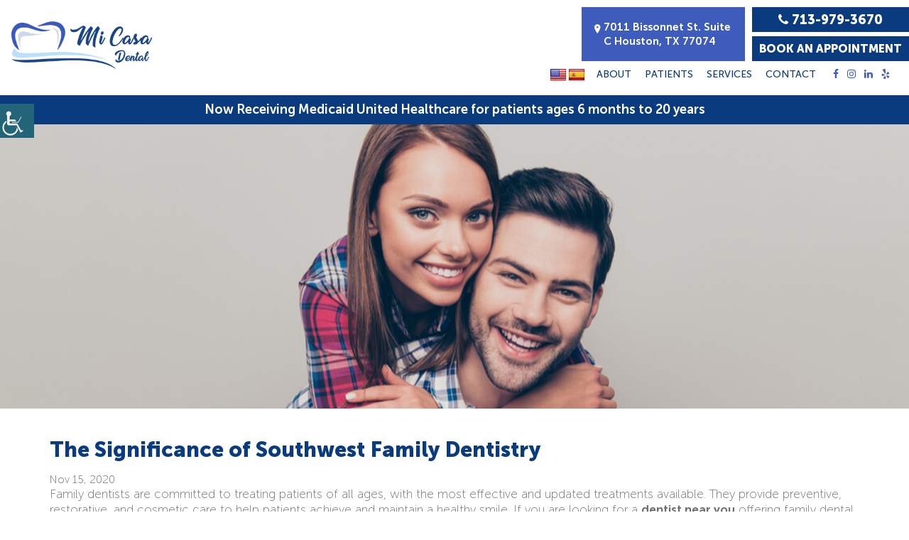

--- FILE ---
content_type: text/html; charset=UTF-8
request_url: https://micasadentist.com/the-significance-of-southwest-family-dentistry/
body_size: 182704
content:






<!DOCTYPE html>



<html dir="ltr" lang="en-US" prefix="og: https://ogp.me/ns#" class="no-js no-svg">



<head><meta charset="UTF-8"><script>if(navigator.userAgent.match(/MSIE|Internet Explorer/i)||navigator.userAgent.match(/Trident\/7\..*?rv:11/i)){var href=document.location.href;if(!href.match(/[?&]nowprocket/)){if(href.indexOf("?")==-1){if(href.indexOf("#")==-1){document.location.href=href+"?nowprocket=1"}else{document.location.href=href.replace("#","?nowprocket=1#")}}else{if(href.indexOf("#")==-1){document.location.href=href+"&nowprocket=1"}else{document.location.href=href.replace("#","&nowprocket=1#")}}}}</script><script>(()=>{class RocketLazyLoadScripts{constructor(){this.v="2.0.4",this.userEvents=["keydown","keyup","mousedown","mouseup","mousemove","mouseover","mouseout","touchmove","touchstart","touchend","touchcancel","wheel","click","dblclick","input"],this.attributeEvents=["onblur","onclick","oncontextmenu","ondblclick","onfocus","onmousedown","onmouseenter","onmouseleave","onmousemove","onmouseout","onmouseover","onmouseup","onmousewheel","onscroll","onsubmit"]}async t(){this.i(),this.o(),/iP(ad|hone)/.test(navigator.userAgent)&&this.h(),this.u(),this.l(this),this.m(),this.k(this),this.p(this),this._(),await Promise.all([this.R(),this.L()]),this.lastBreath=Date.now(),this.S(this),this.P(),this.D(),this.O(),this.M(),await this.C(this.delayedScripts.normal),await this.C(this.delayedScripts.defer),await this.C(this.delayedScripts.async),await this.T(),await this.F(),await this.j(),await this.A(),window.dispatchEvent(new Event("rocket-allScriptsLoaded")),this.everythingLoaded=!0,this.lastTouchEnd&&await new Promise(t=>setTimeout(t,500-Date.now()+this.lastTouchEnd)),this.I(),this.H(),this.U(),this.W()}i(){this.CSPIssue=sessionStorage.getItem("rocketCSPIssue"),document.addEventListener("securitypolicyviolation",t=>{this.CSPIssue||"script-src-elem"!==t.violatedDirective||"data"!==t.blockedURI||(this.CSPIssue=!0,sessionStorage.setItem("rocketCSPIssue",!0))},{isRocket:!0})}o(){window.addEventListener("pageshow",t=>{this.persisted=t.persisted,this.realWindowLoadedFired=!0},{isRocket:!0}),window.addEventListener("pagehide",()=>{this.onFirstUserAction=null},{isRocket:!0})}h(){let t;function e(e){t=e}window.addEventListener("touchstart",e,{isRocket:!0}),window.addEventListener("touchend",function i(o){o.changedTouches[0]&&t.changedTouches[0]&&Math.abs(o.changedTouches[0].pageX-t.changedTouches[0].pageX)<10&&Math.abs(o.changedTouches[0].pageY-t.changedTouches[0].pageY)<10&&o.timeStamp-t.timeStamp<200&&(window.removeEventListener("touchstart",e,{isRocket:!0}),window.removeEventListener("touchend",i,{isRocket:!0}),"INPUT"===o.target.tagName&&"text"===o.target.type||(o.target.dispatchEvent(new TouchEvent("touchend",{target:o.target,bubbles:!0})),o.target.dispatchEvent(new MouseEvent("mouseover",{target:o.target,bubbles:!0})),o.target.dispatchEvent(new PointerEvent("click",{target:o.target,bubbles:!0,cancelable:!0,detail:1,clientX:o.changedTouches[0].clientX,clientY:o.changedTouches[0].clientY})),event.preventDefault()))},{isRocket:!0})}q(t){this.userActionTriggered||("mousemove"!==t.type||this.firstMousemoveIgnored?"keyup"===t.type||"mouseover"===t.type||"mouseout"===t.type||(this.userActionTriggered=!0,this.onFirstUserAction&&this.onFirstUserAction()):this.firstMousemoveIgnored=!0),"click"===t.type&&t.preventDefault(),t.stopPropagation(),t.stopImmediatePropagation(),"touchstart"===this.lastEvent&&"touchend"===t.type&&(this.lastTouchEnd=Date.now()),"click"===t.type&&(this.lastTouchEnd=0),this.lastEvent=t.type,t.composedPath&&t.composedPath()[0].getRootNode()instanceof ShadowRoot&&(t.rocketTarget=t.composedPath()[0]),this.savedUserEvents.push(t)}u(){this.savedUserEvents=[],this.userEventHandler=this.q.bind(this),this.userEvents.forEach(t=>window.addEventListener(t,this.userEventHandler,{passive:!1,isRocket:!0})),document.addEventListener("visibilitychange",this.userEventHandler,{isRocket:!0})}U(){this.userEvents.forEach(t=>window.removeEventListener(t,this.userEventHandler,{passive:!1,isRocket:!0})),document.removeEventListener("visibilitychange",this.userEventHandler,{isRocket:!0}),this.savedUserEvents.forEach(t=>{(t.rocketTarget||t.target).dispatchEvent(new window[t.constructor.name](t.type,t))})}m(){const t="return false",e=Array.from(this.attributeEvents,t=>"data-rocket-"+t),i="["+this.attributeEvents.join("],[")+"]",o="[data-rocket-"+this.attributeEvents.join("],[data-rocket-")+"]",s=(e,i,o)=>{o&&o!==t&&(e.setAttribute("data-rocket-"+i,o),e["rocket"+i]=new Function("event",o),e.setAttribute(i,t))};new MutationObserver(t=>{for(const n of t)"attributes"===n.type&&(n.attributeName.startsWith("data-rocket-")||this.everythingLoaded?n.attributeName.startsWith("data-rocket-")&&this.everythingLoaded&&this.N(n.target,n.attributeName.substring(12)):s(n.target,n.attributeName,n.target.getAttribute(n.attributeName))),"childList"===n.type&&n.addedNodes.forEach(t=>{if(t.nodeType===Node.ELEMENT_NODE)if(this.everythingLoaded)for(const i of[t,...t.querySelectorAll(o)])for(const t of i.getAttributeNames())e.includes(t)&&this.N(i,t.substring(12));else for(const e of[t,...t.querySelectorAll(i)])for(const t of e.getAttributeNames())this.attributeEvents.includes(t)&&s(e,t,e.getAttribute(t))})}).observe(document,{subtree:!0,childList:!0,attributeFilter:[...this.attributeEvents,...e]})}I(){this.attributeEvents.forEach(t=>{document.querySelectorAll("[data-rocket-"+t+"]").forEach(e=>{this.N(e,t)})})}N(t,e){const i=t.getAttribute("data-rocket-"+e);i&&(t.setAttribute(e,i),t.removeAttribute("data-rocket-"+e))}k(t){Object.defineProperty(HTMLElement.prototype,"onclick",{get(){return this.rocketonclick||null},set(e){this.rocketonclick=e,this.setAttribute(t.everythingLoaded?"onclick":"data-rocket-onclick","this.rocketonclick(event)")}})}S(t){function e(e,i){let o=e[i];e[i]=null,Object.defineProperty(e,i,{get:()=>o,set(s){t.everythingLoaded?o=s:e["rocket"+i]=o=s}})}e(document,"onreadystatechange"),e(window,"onload"),e(window,"onpageshow");try{Object.defineProperty(document,"readyState",{get:()=>t.rocketReadyState,set(e){t.rocketReadyState=e},configurable:!0}),document.readyState="loading"}catch(t){console.log("WPRocket DJE readyState conflict, bypassing")}}l(t){this.originalAddEventListener=EventTarget.prototype.addEventListener,this.originalRemoveEventListener=EventTarget.prototype.removeEventListener,this.savedEventListeners=[],EventTarget.prototype.addEventListener=function(e,i,o){o&&o.isRocket||!t.B(e,this)&&!t.userEvents.includes(e)||t.B(e,this)&&!t.userActionTriggered||e.startsWith("rocket-")||t.everythingLoaded?t.originalAddEventListener.call(this,e,i,o):(t.savedEventListeners.push({target:this,remove:!1,type:e,func:i,options:o}),"mouseenter"!==e&&"mouseleave"!==e||t.originalAddEventListener.call(this,e,t.savedUserEvents.push,o))},EventTarget.prototype.removeEventListener=function(e,i,o){o&&o.isRocket||!t.B(e,this)&&!t.userEvents.includes(e)||t.B(e,this)&&!t.userActionTriggered||e.startsWith("rocket-")||t.everythingLoaded?t.originalRemoveEventListener.call(this,e,i,o):t.savedEventListeners.push({target:this,remove:!0,type:e,func:i,options:o})}}J(t,e){this.savedEventListeners=this.savedEventListeners.filter(i=>{let o=i.type,s=i.target||window;return e!==o||t!==s||(this.B(o,s)&&(i.type="rocket-"+o),this.$(i),!1)})}H(){EventTarget.prototype.addEventListener=this.originalAddEventListener,EventTarget.prototype.removeEventListener=this.originalRemoveEventListener,this.savedEventListeners.forEach(t=>this.$(t))}$(t){t.remove?this.originalRemoveEventListener.call(t.target,t.type,t.func,t.options):this.originalAddEventListener.call(t.target,t.type,t.func,t.options)}p(t){let e;function i(e){return t.everythingLoaded?e:e.split(" ").map(t=>"load"===t||t.startsWith("load.")?"rocket-jquery-load":t).join(" ")}function o(o){function s(e){const s=o.fn[e];o.fn[e]=o.fn.init.prototype[e]=function(){return this[0]===window&&t.userActionTriggered&&("string"==typeof arguments[0]||arguments[0]instanceof String?arguments[0]=i(arguments[0]):"object"==typeof arguments[0]&&Object.keys(arguments[0]).forEach(t=>{const e=arguments[0][t];delete arguments[0][t],arguments[0][i(t)]=e})),s.apply(this,arguments),this}}if(o&&o.fn&&!t.allJQueries.includes(o)){const e={DOMContentLoaded:[],"rocket-DOMContentLoaded":[]};for(const t in e)document.addEventListener(t,()=>{e[t].forEach(t=>t())},{isRocket:!0});o.fn.ready=o.fn.init.prototype.ready=function(i){function s(){parseInt(o.fn.jquery)>2?setTimeout(()=>i.bind(document)(o)):i.bind(document)(o)}return"function"==typeof i&&(t.realDomReadyFired?!t.userActionTriggered||t.fauxDomReadyFired?s():e["rocket-DOMContentLoaded"].push(s):e.DOMContentLoaded.push(s)),o([])},s("on"),s("one"),s("off"),t.allJQueries.push(o)}e=o}t.allJQueries=[],o(window.jQuery),Object.defineProperty(window,"jQuery",{get:()=>e,set(t){o(t)}})}P(){const t=new Map;document.write=document.writeln=function(e){const i=document.currentScript,o=document.createRange(),s=i.parentElement;let n=t.get(i);void 0===n&&(n=i.nextSibling,t.set(i,n));const c=document.createDocumentFragment();o.setStart(c,0),c.appendChild(o.createContextualFragment(e)),s.insertBefore(c,n)}}async R(){return new Promise(t=>{this.userActionTriggered?t():this.onFirstUserAction=t})}async L(){return new Promise(t=>{document.addEventListener("DOMContentLoaded",()=>{this.realDomReadyFired=!0,t()},{isRocket:!0})})}async j(){return this.realWindowLoadedFired?Promise.resolve():new Promise(t=>{window.addEventListener("load",t,{isRocket:!0})})}M(){this.pendingScripts=[];this.scriptsMutationObserver=new MutationObserver(t=>{for(const e of t)e.addedNodes.forEach(t=>{"SCRIPT"!==t.tagName||t.noModule||t.isWPRocket||this.pendingScripts.push({script:t,promise:new Promise(e=>{const i=()=>{const i=this.pendingScripts.findIndex(e=>e.script===t);i>=0&&this.pendingScripts.splice(i,1),e()};t.addEventListener("load",i,{isRocket:!0}),t.addEventListener("error",i,{isRocket:!0}),setTimeout(i,1e3)})})})}),this.scriptsMutationObserver.observe(document,{childList:!0,subtree:!0})}async F(){await this.X(),this.pendingScripts.length?(await this.pendingScripts[0].promise,await this.F()):this.scriptsMutationObserver.disconnect()}D(){this.delayedScripts={normal:[],async:[],defer:[]},document.querySelectorAll("script[type$=rocketlazyloadscript]").forEach(t=>{t.hasAttribute("data-rocket-src")?t.hasAttribute("async")&&!1!==t.async?this.delayedScripts.async.push(t):t.hasAttribute("defer")&&!1!==t.defer||"module"===t.getAttribute("data-rocket-type")?this.delayedScripts.defer.push(t):this.delayedScripts.normal.push(t):this.delayedScripts.normal.push(t)})}async _(){await this.L();let t=[];document.querySelectorAll("script[type$=rocketlazyloadscript][data-rocket-src]").forEach(e=>{let i=e.getAttribute("data-rocket-src");if(i&&!i.startsWith("data:")){i.startsWith("//")&&(i=location.protocol+i);try{const o=new URL(i).origin;o!==location.origin&&t.push({src:o,crossOrigin:e.crossOrigin||"module"===e.getAttribute("data-rocket-type")})}catch(t){}}}),t=[...new Map(t.map(t=>[JSON.stringify(t),t])).values()],this.Y(t,"preconnect")}async G(t){if(await this.K(),!0!==t.noModule||!("noModule"in HTMLScriptElement.prototype))return new Promise(e=>{let i;function o(){(i||t).setAttribute("data-rocket-status","executed"),e()}try{if(navigator.userAgent.includes("Firefox/")||""===navigator.vendor||this.CSPIssue)i=document.createElement("script"),[...t.attributes].forEach(t=>{let e=t.nodeName;"type"!==e&&("data-rocket-type"===e&&(e="type"),"data-rocket-src"===e&&(e="src"),i.setAttribute(e,t.nodeValue))}),t.text&&(i.text=t.text),t.nonce&&(i.nonce=t.nonce),i.hasAttribute("src")?(i.addEventListener("load",o,{isRocket:!0}),i.addEventListener("error",()=>{i.setAttribute("data-rocket-status","failed-network"),e()},{isRocket:!0}),setTimeout(()=>{i.isConnected||e()},1)):(i.text=t.text,o()),i.isWPRocket=!0,t.parentNode.replaceChild(i,t);else{const i=t.getAttribute("data-rocket-type"),s=t.getAttribute("data-rocket-src");i?(t.type=i,t.removeAttribute("data-rocket-type")):t.removeAttribute("type"),t.addEventListener("load",o,{isRocket:!0}),t.addEventListener("error",i=>{this.CSPIssue&&i.target.src.startsWith("data:")?(console.log("WPRocket: CSP fallback activated"),t.removeAttribute("src"),this.G(t).then(e)):(t.setAttribute("data-rocket-status","failed-network"),e())},{isRocket:!0}),s?(t.fetchPriority="high",t.removeAttribute("data-rocket-src"),t.src=s):t.src="data:text/javascript;base64,"+window.btoa(unescape(encodeURIComponent(t.text)))}}catch(i){t.setAttribute("data-rocket-status","failed-transform"),e()}});t.setAttribute("data-rocket-status","skipped")}async C(t){const e=t.shift();return e?(e.isConnected&&await this.G(e),this.C(t)):Promise.resolve()}O(){this.Y([...this.delayedScripts.normal,...this.delayedScripts.defer,...this.delayedScripts.async],"preload")}Y(t,e){this.trash=this.trash||[];let i=!0;var o=document.createDocumentFragment();t.forEach(t=>{const s=t.getAttribute&&t.getAttribute("data-rocket-src")||t.src;if(s&&!s.startsWith("data:")){const n=document.createElement("link");n.href=s,n.rel=e,"preconnect"!==e&&(n.as="script",n.fetchPriority=i?"high":"low"),t.getAttribute&&"module"===t.getAttribute("data-rocket-type")&&(n.crossOrigin=!0),t.crossOrigin&&(n.crossOrigin=t.crossOrigin),t.integrity&&(n.integrity=t.integrity),t.nonce&&(n.nonce=t.nonce),o.appendChild(n),this.trash.push(n),i=!1}}),document.head.appendChild(o)}W(){this.trash.forEach(t=>t.remove())}async T(){try{document.readyState="interactive"}catch(t){}this.fauxDomReadyFired=!0;try{await this.K(),this.J(document,"readystatechange"),document.dispatchEvent(new Event("rocket-readystatechange")),await this.K(),document.rocketonreadystatechange&&document.rocketonreadystatechange(),await this.K(),this.J(document,"DOMContentLoaded"),document.dispatchEvent(new Event("rocket-DOMContentLoaded")),await this.K(),this.J(window,"DOMContentLoaded"),window.dispatchEvent(new Event("rocket-DOMContentLoaded"))}catch(t){console.error(t)}}async A(){try{document.readyState="complete"}catch(t){}try{await this.K(),this.J(document,"readystatechange"),document.dispatchEvent(new Event("rocket-readystatechange")),await this.K(),document.rocketonreadystatechange&&document.rocketonreadystatechange(),await this.K(),this.J(window,"load"),window.dispatchEvent(new Event("rocket-load")),await this.K(),window.rocketonload&&window.rocketonload(),await this.K(),this.allJQueries.forEach(t=>t(window).trigger("rocket-jquery-load")),await this.K(),this.J(window,"pageshow");const t=new Event("rocket-pageshow");t.persisted=this.persisted,window.dispatchEvent(t),await this.K(),window.rocketonpageshow&&window.rocketonpageshow({persisted:this.persisted})}catch(t){console.error(t)}}async K(){Date.now()-this.lastBreath>45&&(await this.X(),this.lastBreath=Date.now())}async X(){return document.hidden?new Promise(t=>setTimeout(t)):new Promise(t=>requestAnimationFrame(t))}B(t,e){return e===document&&"readystatechange"===t||(e===document&&"DOMContentLoaded"===t||(e===window&&"DOMContentLoaded"===t||(e===window&&"load"===t||e===window&&"pageshow"===t)))}static run(){(new RocketLazyLoadScripts).t()}}RocketLazyLoadScripts.run()})();</script>







<meta http-equiv="X-UA-Compatible" content="IE=edge">

<meta http-equiv="Pragma" content="no-cache">

<link rel="alternate" href="https://micasadentist.com" hreflang="en-us" />
<link rel="alternate" href="https://micasadentist.com" hreflang="es-es" />	

<meta http-equiv="Cache-Control" content="no-cache">

<meta name="robots" content="noodp"/>



<meta name="distribution" content="global">



<meta name="viewport" content="width=device-width, initial-scale=1, shrink-to-fit=no">




	<meta name="contactorganization" content="Mi Casa Dental">
<meta name="contactstreetaddress" content="7011 Bissonnet St">
<meta name="geo.placename" content="Houston"/>
<meta name="geo.position" content="29.6877906,-95.5061986"/>
<meta name="ICBM" content="29.6877906,-95.5061986"/>
<meta name="contactcity" content="Houston">
<meta name="geo.region" content="TX"/>
<meta name="contactzipcode" content="77074">
<meta name="contactcountry" content="United States">




<link rel="preload" href="https://micasadentist.com/wp-content/themes/theme1/fonts/ionicons.woff2?v=4.2.4" as="font" type="font/woff2" crossorigin />

<script type="rocketlazyloadscript">(function(html){html.className = html.className.replace(/\bno-js\b/,'js')})(document.documentElement);</script>
<title>The Significance of Southwest Family Dentistry | Blog</title>
<link crossorigin data-rocket-preconnect href="https://static.adit.com" rel="preconnect">
<link crossorigin data-rocket-preconnect href="https://www.google.com" rel="preconnect"><link rel="preload" data-rocket-preload as="image" href="https://micasadentist.com/wp-content/uploads/2023/07//The-Significance-of-Bellaire-Family-Dentistry.jpg" fetchpriority="high">
	<style>img:is([sizes="auto" i], [sizes^="auto," i]) { contain-intrinsic-size: 3000px 1500px }</style>
	
		<!-- All in One SEO 4.8.9 - aioseo.com -->
	<meta name="description" content="The Significance of Southwest Family Dentistry. Discover the importance of our comprehensive dental care for you and your loved ones&#039; oral health." />
	<meta name="robots" content="max-snippet:-1, max-image-preview:large, max-video-preview:-1" />
	<meta name="author" content="MiCaSa_ADmEEN"/>
	<link rel="canonical" href="https://micasadentist.com/the-significance-of-southwest-family-dentistry/" />
	<meta name="generator" content="All in One SEO (AIOSEO) 4.8.9" />
		<meta property="og:locale" content="en_US" />
		<meta property="og:site_name" content="Mi Casa Dental" />
		<meta property="og:type" content="article" />
		<meta property="og:title" content="The Significance of Southwest Family Dentistry | Blog" />
		<meta property="og:description" content="The Significance of Southwest Family Dentistry. Discover the importance of our comprehensive dental care for you and your loved ones&#039; oral health." />
		<meta property="og:url" content="https://micasadentist.com/the-significance-of-southwest-family-dentistry/" />
		<meta property="og:image" content="https://micasadentist.com/wp-content/uploads/2023/07//The-Significance-of-Bellaire-Family-Dentistry.jpg" />
		<meta property="og:image:secure_url" content="https://micasadentist.com/wp-content/uploads/2023/07//The-Significance-of-Bellaire-Family-Dentistry.jpg" />
		<meta property="og:image:width" content="1920" />
		<meta property="og:image:height" content="600" />
		<meta property="article:published_time" content="2020-11-15T20:05:14+00:00" />
		<meta property="article:modified_time" content="2024-04-02T09:50:17+00:00" />
		<meta name="twitter:card" content="summary" />
		<meta name="twitter:title" content="The Significance of Southwest Family Dentistry | Blog" />
		<meta name="twitter:description" content="The Significance of Southwest Family Dentistry. Discover the importance of our comprehensive dental care for you and your loved ones&#039; oral health." />
		<meta name="twitter:image" content="https://micasadentist.com/wp-content/uploads/2023/07//The-Significance-of-Bellaire-Family-Dentistry.jpg" />
		<!-- All in One SEO -->

<link rel='dns-prefetch' href='//translate.google.com' />

<link rel="alternate" type="application/rss+xml" title="Mi Casa Dental &raquo; Stories Feed" href="https://micasadentist.com/web-stories/feed/"><link data-minify="1" rel='stylesheet' id='wpgs-styles1-css' href='https://micasadentist.com/wp-content/cache/min/1/wp-content/plugins/gspeech/includes/css/gspeech.css?ver=1767773698' type='text/css' media='all' />
<link data-minify="1" rel='stylesheet' id='wpgs-styles2-css' href='https://micasadentist.com/wp-content/cache/min/1/wp-content/plugins/gspeech/includes/css/the-tooltip.css?ver=1767773698' type='text/css' media='all' />
<style id='wp-emoji-styles-inline-css' type='text/css'>

	img.wp-smiley, img.emoji {
		display: inline !important;
		border: none !important;
		box-shadow: none !important;
		height: 1em !important;
		width: 1em !important;
		margin: 0 0.07em !important;
		vertical-align: -0.1em !important;
		background: none !important;
		padding: 0 !important;
	}
</style>
<link rel='stylesheet' id='wp-block-library-css' href='https://micasadentist.com/wp-includes/css/dist/block-library/style.min.css?ver=6.8.3' type='text/css' media='all' />
<style id='classic-theme-styles-inline-css' type='text/css'>
/*! This file is auto-generated */
.wp-block-button__link{color:#fff;background-color:#32373c;border-radius:9999px;box-shadow:none;text-decoration:none;padding:calc(.667em + 2px) calc(1.333em + 2px);font-size:1.125em}.wp-block-file__button{background:#32373c;color:#fff;text-decoration:none}
</style>
<style id='global-styles-inline-css' type='text/css'>
:root{--wp--preset--aspect-ratio--square: 1;--wp--preset--aspect-ratio--4-3: 4/3;--wp--preset--aspect-ratio--3-4: 3/4;--wp--preset--aspect-ratio--3-2: 3/2;--wp--preset--aspect-ratio--2-3: 2/3;--wp--preset--aspect-ratio--16-9: 16/9;--wp--preset--aspect-ratio--9-16: 9/16;--wp--preset--color--black: #000000;--wp--preset--color--cyan-bluish-gray: #abb8c3;--wp--preset--color--white: #ffffff;--wp--preset--color--pale-pink: #f78da7;--wp--preset--color--vivid-red: #cf2e2e;--wp--preset--color--luminous-vivid-orange: #ff6900;--wp--preset--color--luminous-vivid-amber: #fcb900;--wp--preset--color--light-green-cyan: #7bdcb5;--wp--preset--color--vivid-green-cyan: #00d084;--wp--preset--color--pale-cyan-blue: #8ed1fc;--wp--preset--color--vivid-cyan-blue: #0693e3;--wp--preset--color--vivid-purple: #9b51e0;--wp--preset--gradient--vivid-cyan-blue-to-vivid-purple: linear-gradient(135deg,rgba(6,147,227,1) 0%,rgb(155,81,224) 100%);--wp--preset--gradient--light-green-cyan-to-vivid-green-cyan: linear-gradient(135deg,rgb(122,220,180) 0%,rgb(0,208,130) 100%);--wp--preset--gradient--luminous-vivid-amber-to-luminous-vivid-orange: linear-gradient(135deg,rgba(252,185,0,1) 0%,rgba(255,105,0,1) 100%);--wp--preset--gradient--luminous-vivid-orange-to-vivid-red: linear-gradient(135deg,rgba(255,105,0,1) 0%,rgb(207,46,46) 100%);--wp--preset--gradient--very-light-gray-to-cyan-bluish-gray: linear-gradient(135deg,rgb(238,238,238) 0%,rgb(169,184,195) 100%);--wp--preset--gradient--cool-to-warm-spectrum: linear-gradient(135deg,rgb(74,234,220) 0%,rgb(151,120,209) 20%,rgb(207,42,186) 40%,rgb(238,44,130) 60%,rgb(251,105,98) 80%,rgb(254,248,76) 100%);--wp--preset--gradient--blush-light-purple: linear-gradient(135deg,rgb(255,206,236) 0%,rgb(152,150,240) 100%);--wp--preset--gradient--blush-bordeaux: linear-gradient(135deg,rgb(254,205,165) 0%,rgb(254,45,45) 50%,rgb(107,0,62) 100%);--wp--preset--gradient--luminous-dusk: linear-gradient(135deg,rgb(255,203,112) 0%,rgb(199,81,192) 50%,rgb(65,88,208) 100%);--wp--preset--gradient--pale-ocean: linear-gradient(135deg,rgb(255,245,203) 0%,rgb(182,227,212) 50%,rgb(51,167,181) 100%);--wp--preset--gradient--electric-grass: linear-gradient(135deg,rgb(202,248,128) 0%,rgb(113,206,126) 100%);--wp--preset--gradient--midnight: linear-gradient(135deg,rgb(2,3,129) 0%,rgb(40,116,252) 100%);--wp--preset--font-size--small: 13px;--wp--preset--font-size--medium: 20px;--wp--preset--font-size--large: 36px;--wp--preset--font-size--x-large: 42px;--wp--preset--spacing--20: 0.44rem;--wp--preset--spacing--30: 0.67rem;--wp--preset--spacing--40: 1rem;--wp--preset--spacing--50: 1.5rem;--wp--preset--spacing--60: 2.25rem;--wp--preset--spacing--70: 3.38rem;--wp--preset--spacing--80: 5.06rem;--wp--preset--shadow--natural: 6px 6px 9px rgba(0, 0, 0, 0.2);--wp--preset--shadow--deep: 12px 12px 50px rgba(0, 0, 0, 0.4);--wp--preset--shadow--sharp: 6px 6px 0px rgba(0, 0, 0, 0.2);--wp--preset--shadow--outlined: 6px 6px 0px -3px rgba(255, 255, 255, 1), 6px 6px rgba(0, 0, 0, 1);--wp--preset--shadow--crisp: 6px 6px 0px rgba(0, 0, 0, 1);}:where(.is-layout-flex){gap: 0.5em;}:where(.is-layout-grid){gap: 0.5em;}body .is-layout-flex{display: flex;}.is-layout-flex{flex-wrap: wrap;align-items: center;}.is-layout-flex > :is(*, div){margin: 0;}body .is-layout-grid{display: grid;}.is-layout-grid > :is(*, div){margin: 0;}:where(.wp-block-columns.is-layout-flex){gap: 2em;}:where(.wp-block-columns.is-layout-grid){gap: 2em;}:where(.wp-block-post-template.is-layout-flex){gap: 1.25em;}:where(.wp-block-post-template.is-layout-grid){gap: 1.25em;}.has-black-color{color: var(--wp--preset--color--black) !important;}.has-cyan-bluish-gray-color{color: var(--wp--preset--color--cyan-bluish-gray) !important;}.has-white-color{color: var(--wp--preset--color--white) !important;}.has-pale-pink-color{color: var(--wp--preset--color--pale-pink) !important;}.has-vivid-red-color{color: var(--wp--preset--color--vivid-red) !important;}.has-luminous-vivid-orange-color{color: var(--wp--preset--color--luminous-vivid-orange) !important;}.has-luminous-vivid-amber-color{color: var(--wp--preset--color--luminous-vivid-amber) !important;}.has-light-green-cyan-color{color: var(--wp--preset--color--light-green-cyan) !important;}.has-vivid-green-cyan-color{color: var(--wp--preset--color--vivid-green-cyan) !important;}.has-pale-cyan-blue-color{color: var(--wp--preset--color--pale-cyan-blue) !important;}.has-vivid-cyan-blue-color{color: var(--wp--preset--color--vivid-cyan-blue) !important;}.has-vivid-purple-color{color: var(--wp--preset--color--vivid-purple) !important;}.has-black-background-color{background-color: var(--wp--preset--color--black) !important;}.has-cyan-bluish-gray-background-color{background-color: var(--wp--preset--color--cyan-bluish-gray) !important;}.has-white-background-color{background-color: var(--wp--preset--color--white) !important;}.has-pale-pink-background-color{background-color: var(--wp--preset--color--pale-pink) !important;}.has-vivid-red-background-color{background-color: var(--wp--preset--color--vivid-red) !important;}.has-luminous-vivid-orange-background-color{background-color: var(--wp--preset--color--luminous-vivid-orange) !important;}.has-luminous-vivid-amber-background-color{background-color: var(--wp--preset--color--luminous-vivid-amber) !important;}.has-light-green-cyan-background-color{background-color: var(--wp--preset--color--light-green-cyan) !important;}.has-vivid-green-cyan-background-color{background-color: var(--wp--preset--color--vivid-green-cyan) !important;}.has-pale-cyan-blue-background-color{background-color: var(--wp--preset--color--pale-cyan-blue) !important;}.has-vivid-cyan-blue-background-color{background-color: var(--wp--preset--color--vivid-cyan-blue) !important;}.has-vivid-purple-background-color{background-color: var(--wp--preset--color--vivid-purple) !important;}.has-black-border-color{border-color: var(--wp--preset--color--black) !important;}.has-cyan-bluish-gray-border-color{border-color: var(--wp--preset--color--cyan-bluish-gray) !important;}.has-white-border-color{border-color: var(--wp--preset--color--white) !important;}.has-pale-pink-border-color{border-color: var(--wp--preset--color--pale-pink) !important;}.has-vivid-red-border-color{border-color: var(--wp--preset--color--vivid-red) !important;}.has-luminous-vivid-orange-border-color{border-color: var(--wp--preset--color--luminous-vivid-orange) !important;}.has-luminous-vivid-amber-border-color{border-color: var(--wp--preset--color--luminous-vivid-amber) !important;}.has-light-green-cyan-border-color{border-color: var(--wp--preset--color--light-green-cyan) !important;}.has-vivid-green-cyan-border-color{border-color: var(--wp--preset--color--vivid-green-cyan) !important;}.has-pale-cyan-blue-border-color{border-color: var(--wp--preset--color--pale-cyan-blue) !important;}.has-vivid-cyan-blue-border-color{border-color: var(--wp--preset--color--vivid-cyan-blue) !important;}.has-vivid-purple-border-color{border-color: var(--wp--preset--color--vivid-purple) !important;}.has-vivid-cyan-blue-to-vivid-purple-gradient-background{background: var(--wp--preset--gradient--vivid-cyan-blue-to-vivid-purple) !important;}.has-light-green-cyan-to-vivid-green-cyan-gradient-background{background: var(--wp--preset--gradient--light-green-cyan-to-vivid-green-cyan) !important;}.has-luminous-vivid-amber-to-luminous-vivid-orange-gradient-background{background: var(--wp--preset--gradient--luminous-vivid-amber-to-luminous-vivid-orange) !important;}.has-luminous-vivid-orange-to-vivid-red-gradient-background{background: var(--wp--preset--gradient--luminous-vivid-orange-to-vivid-red) !important;}.has-very-light-gray-to-cyan-bluish-gray-gradient-background{background: var(--wp--preset--gradient--very-light-gray-to-cyan-bluish-gray) !important;}.has-cool-to-warm-spectrum-gradient-background{background: var(--wp--preset--gradient--cool-to-warm-spectrum) !important;}.has-blush-light-purple-gradient-background{background: var(--wp--preset--gradient--blush-light-purple) !important;}.has-blush-bordeaux-gradient-background{background: var(--wp--preset--gradient--blush-bordeaux) !important;}.has-luminous-dusk-gradient-background{background: var(--wp--preset--gradient--luminous-dusk) !important;}.has-pale-ocean-gradient-background{background: var(--wp--preset--gradient--pale-ocean) !important;}.has-electric-grass-gradient-background{background: var(--wp--preset--gradient--electric-grass) !important;}.has-midnight-gradient-background{background: var(--wp--preset--gradient--midnight) !important;}.has-small-font-size{font-size: var(--wp--preset--font-size--small) !important;}.has-medium-font-size{font-size: var(--wp--preset--font-size--medium) !important;}.has-large-font-size{font-size: var(--wp--preset--font-size--large) !important;}.has-x-large-font-size{font-size: var(--wp--preset--font-size--x-large) !important;}
:where(.wp-block-post-template.is-layout-flex){gap: 1.25em;}:where(.wp-block-post-template.is-layout-grid){gap: 1.25em;}
:where(.wp-block-columns.is-layout-flex){gap: 2em;}:where(.wp-block-columns.is-layout-grid){gap: 2em;}
:root :where(.wp-block-pullquote){font-size: 1.5em;line-height: 1.6;}
</style>
<link data-minify="1" rel='stylesheet' id='google-language-translator-css' href='https://micasadentist.com/wp-content/cache/min/1/wp-content/plugins/google-language-translator/css/style.css?ver=1767773698' type='text/css' media='' />
<link rel='stylesheet' id='wpah-front-styles-css' href='https://micasadentist.com/wp-content/plugins/wp-accessibility-helper/assets/css/wp-accessibility-helper.min.css?ver=0.5.9.4' type='text/css' media='all' />
<link data-minify="1" rel='stylesheet' id='twentyseventeen-style-css' href='https://micasadentist.com/wp-content/cache/min/1/wp-content/themes/theme1/style.css?ver=1767773698' type='text/css' media='all' />
<!--[if lt IE 9]>
<link rel='stylesheet' id='twentyseventeen-ie8-css' href='https://micasadentist.com/wp-content/themes/theme1/assets/css/ie8.css?ver=1.0' type='text/css' media='all' />
<![endif]-->
<link data-minify="1" rel='stylesheet' id='theme1_bootstrap-css' href='https://micasadentist.com/wp-content/cache/min/1/wp-content/themes/theme1/css/bootstrap.min.css?ver=1767773698' type='text/css' media='all' />
<link data-minify="1" rel='stylesheet' id='theme1_style-css' href='https://micasadentist.com/wp-content/cache/min/1/wp-content/themes/theme1/css/style.css?ver=1767773698' type='text/css' media='all' />
<link data-minify="1" rel='stylesheet' id='theme1_responsive-css' href='https://micasadentist.com/wp-content/cache/min/1/wp-content/themes/theme1/css/responsive.css?ver=1767773698' type='text/css' media='all' />
<style id='rocket-lazyload-inline-css' type='text/css'>
.rll-youtube-player{position:relative;padding-bottom:56.23%;height:0;overflow:hidden;max-width:100%;}.rll-youtube-player:focus-within{outline: 2px solid currentColor;outline-offset: 5px;}.rll-youtube-player iframe{position:absolute;top:0;left:0;width:100%;height:100%;z-index:100;background:0 0}.rll-youtube-player img{bottom:0;display:block;left:0;margin:auto;max-width:100%;width:100%;position:absolute;right:0;top:0;border:none;height:auto;-webkit-transition:.4s all;-moz-transition:.4s all;transition:.4s all}.rll-youtube-player img:hover{-webkit-filter:brightness(75%)}.rll-youtube-player .play{height:100%;width:100%;left:0;top:0;position:absolute;background:url(https://micasadentist.com/wp-content/plugins/wp-rocket/assets/img/youtube.png) no-repeat center;background-color: transparent !important;cursor:pointer;border:none;}
</style>
<script type="text/javascript" src="https://micasadentist.com/wp-includes/js/jquery/jquery.min.js?ver=3.7.1" id="jquery-core-js"></script>
<script type="rocketlazyloadscript" data-rocket-type="text/javascript" data-rocket-src="https://micasadentist.com/wp-includes/js/jquery/jquery-migrate.min.js?ver=3.4.1" id="jquery-migrate-js"></script>
<script type="rocketlazyloadscript" data-minify="1" data-rocket-type="text/javascript" data-rocket-src="https://micasadentist.com/wp-content/cache/min/1/wp-content/plugins/gspeech/includes/js/color.js?ver=1767773698" id="wpgs-script1-js"></script>
<script type="text/javascript" src="https://micasadentist.com/wp-content/plugins/gspeech/includes/js/jQueryRotate.2.1.js?ver=3.18.1" id="wpgs-script2-js"></script>
<script type="rocketlazyloadscript" data-minify="1" data-rocket-type="text/javascript" data-rocket-src="https://micasadentist.com/wp-content/cache/min/1/wp-content/plugins/gspeech/includes/js/easing.js?ver=1767773698" id="wpgs-script3-js"></script>
<script type="rocketlazyloadscript" data-rocket-type="text/javascript" data-rocket-src="https://micasadentist.com/wp-content/plugins/gspeech/includes/js/mediaelement-and-player.min.js?ver=3.18.1" id="wpgs-script4-js"></script>
<!--[if lt IE 9]>
<script type="text/javascript" src="https://micasadentist.com/wp-content/themes/theme1/assets/js/html5.js?ver=3.7.3" id="html5-js"></script>
<![endif]-->
<script type="rocketlazyloadscript" data-rocket-type="text/javascript" data-rocket-src="https://micasadentist.com/wp-content/themes/theme1/js/bootstrap.min.js?ver=6.8.3" id="theme1-bootstrap-js"></script>
<meta name="generator" content="WordPress 6.8.3" />
<link rel='shortlink' href='https://micasadentist.com/?p=1782' />
<style>.goog-te-gadget{margin-top:2px!important;}p.hello{font-size:12px;color:#666;}div.skiptranslate.goog-te-gadget{display:inline!important;}#google_language_translator{clear:both;}#flags{width:165px;}#flags a{display:inline-block;margin-right:2px;}#google_language_translator a{display:none!important;}div.skiptranslate.goog-te-gadget{display:inline!important;}.goog-te-gadget{color:transparent!important;}.goog-te-gadget{font-size:0px!important;}.goog-branding{display:none;}.goog-tooltip{display: none!important;}.goog-tooltip:hover{display: none!important;}.goog-text-highlight{background-color:transparent!important;border:none!important;box-shadow:none!important;}#google_language_translator{display:none;}#google_language_translator select.goog-te-combo{color:#32373c;}div.skiptranslate{display:none!important;}body{top:0px!important;}#goog-gt-{display:none!important;}font font{background-color:transparent!important;box-shadow:none!important;position:initial!important;}#glt-translate-trigger{left:20px;right:auto;}#glt-translate-trigger > span{color:#ffffff;}#glt-translate-trigger{background:#f89406;}</style>
<style type="text/css">.recentcomments a{display:inline !important;padding:0 !important;margin:0 !important;}</style><link rel="icon" href="https://micasadentist.com/wp-content/uploads/2020/06/cropped-favicon-32x32.png" sizes="32x32" />
<link rel="icon" href="https://micasadentist.com/wp-content/uploads/2020/06/cropped-favicon-192x192.png" sizes="192x192" />
<link rel="apple-touch-icon" href="https://micasadentist.com/wp-content/uploads/2020/06/cropped-favicon-180x180.png" />
<meta name="msapplication-TileImage" content="https://micasadentist.com/wp-content/uploads/2020/06/cropped-favicon-270x270.png" />
		<style type="text/css" id="wp-custom-css">
			
@media only screen and (max-width:991px) {
	
	  .teasercaption .col-md-12 {
    min-height: 550px !important;
  }
	 .teaserBanner .item {
    background-position: left center !important;
  }
.teasertext {
	max-width: 100% !important;
    padding: 15px 15px 15px;
	display: block;
	
	width: 100%;
	position: absolute !important;
	left: 0 !important;
	bottom: 0 !important;
	background-color: rgba(0,0,0,.4);
	text-align: center !important;
}
	  .teasercaption .teasetitle {
    font-size: 20px;
  }
	 .promolist {
    text-align: center;
  }
	.promolist li {
  color: #fff !important;
		font-size: 20px !important; text-align:center;}
	.teasebtn {display:none;}
	.teasercaption .teasetitle {
		color: #fff !important;
		padding-bottom: 17px;
	}
}		</style>
		<noscript><style id="rocket-lazyload-nojs-css">.rll-youtube-player, [data-lazy-src]{display:none !important;}</style></noscript>
<script type="rocketlazyloadscript">
var $=jQuery;
</script>

	<script type="text/javascript" src="https://micasadentist.com/wp-content/themes/theme1/js/bannerowlcarousel.js"></script> 


	


        <style type="text/css">



            .customlocationpage iframe{
    width:100%
}
.ui-state-disabled {opacity: 0.6;pointer-events: none;}
.margin_btm10 {margin-bottom: 10px !important;}
.hmserviceslist .servicebox a strong {color: #0b3b7f !important;}
.hmserviceslist .servicebox a strong:hover {color: #bae0fc !important;}
.hmaboutsection .button:hover {color: #fff;}
.ui-datepicker-unselectable.ui-state-disabled {color: #bae0fc;}
.footcall a:hover, .footaddress a:hover, .footemail a:hover, .footsocial > li > a:hover {color: #bae0fc !important;}
.footform .aawform-group .custombtnsave:hover {background: #ffffff;}
#nav ul ul {
    top: 0;
    right: 260px;
left:auto;
}
.postid-1878 .blogmetadt {
	padding-bottom: 10px;
}
.postid-1863 .blogdetrow ol li::marker {
	font-weight: bold;
}
#header{position: relative;}
#container{padding-top: 0px;}
.fixed #container{padding-top: 96px;}
.header-inner{transition: all 0.4s ease-in-out;-webkit-transition: all 0.4s ease-in-out;-moz-transition: all 0.4s ease-in-out;-o-transition: all 0.4s ease-in-out;}
.fixed .header-inner{padding: 10px 0;}
.micasadental .web-by a:hover{color: #bae0fc;}
.footconthours h3 span{padding-right: 0px;}
.page-microsite-form-thank-you .header-right{display: none;}
.page-microsite-form-thank-you #logo {
    width: 200px;
    margin: 0 auto;
    padding: 0 0;
    display: block;
    float: none;
}
.faqsblock p { margin-bottom:0px !important;}
.faqsblock {
	padding-top: 0px;
}
.page-microsite-form-thank-you .footermap{display: none;}
.page-microsite-form-thank-you .thankyoumsg{padding-bottom: 30px;}
/*.page-template-template-thankyou #container{padding-top:96px;}*/
.page-template-template-thankyou.fixed #container {
    padding-top: 86px;
}
.hmserviceslist .servicebox a strong:hover{color: #2484c6 !important;}

.footcall a:hover, .footaddress a:hover, .footemail a:hover, .footsocial > li > a:hover {
    color: #2484c6 !important;
}

.familyownedlist .item{min-height: 300px;}


.blogsmdet h2 a:hover, .blogsmdet h2 a:focus{color:#3e5cbc !important;}

.extra h2 {color: #0b3b7f; font-size: 25px; line-height: 1.2; font-weight: 900; margin: 0 0 15px; text-align: center;}
.expert {padding-right: 60px;}
.expert h2 {color: #0b3b7f; font-size: 25px; line-height: 1.2; font-weight: 900; margin: 20px 0 15px;}
.expert p {font-size: 18px;}
.extra p{font-size:18px; }

.book{text-align: center;}

.extra{padding: 0px 40px;}

.hmaboutdesc{padding: 20px 15px 10px 30px;}

.test a{    color: #396097;
    font-weight: 300;}
.loc-map{text-align:center;}
.loc-map iframe{max-width:100%; width:100%;}

#flags {width: 52px;display: inline-block;margin-right: 10px;margin-top: 10px;}

.foottime {
    text-transform: uppercase;
}
.aawformblock .aawformradiocol label{padding:0;}

.patientform a {
    color: #fff;
    width: 100%;
    text-align: center;
    font-size: 17px;
    margin: 7px 0;
}
.patientform a:hover{color:#fff;}
.hmbannerform .ui-datepicker-trigger .sprite:before {
    content: "\f073";
    font-family: "FontAwesome";
    font-size: 20px;
}

.footerbookform .ui-datepicker-trigger .sprite:before {
    content: "\f073";
    font-family: "FontAwesome";
    font-size: 15px;
}
.bookaptmntform .ui-datepicker-trigger .sprite:before {
    content: "\f073";
    font-family: "FontAwesome";
    font-size: 20px;
}

.findlisting ul {
    margin: 0;

}
.findlisting ul li {
    float: left;
    width: 33.333333%;
}
.footcall {
    margin-bottom: 15px;
    font-size: 20px;
}
.emergencycall{
    display: block;
    font-size: 18px;
    color: #fff;
    font-weight: 500;
    text-decoration: none;
    line-height: 1;
    margin-bottom: 15px;
}
.emergencycall p {
    margin-bottom: 10px;
}
.emergencycall a {
    color: #fff;
}
.emergencycall a:hover {
    color: #2484c6;
}
.headbookappbtn.footbookappbtn {
    margin-bottom: 15px;
}
.footemail {
    padding-bottom: 15px;
}
.footaddress {
    margin-bottom: 15px;
}
.promolist { list-style-type: none; text-align: left; padding: 0; }
.promolist li {
color: #0b3b7f;
    font-size: 25px;
    line-height: 1.111;
margin-bottom: 5px;
}
.teaserBanner .owl-item:nth-child(6) .promolist li:last-child, .teaserBanner .owl-item:nth-child(2) .promolist li:last-child {font-size: 20px;}
.single-service .faq_title {text-align: center;}
.single-service .faqsblock {padding-bottom: 40px;}
.accordion .acclink, .accordion .acclink:focus {
	background-color: rgb(186, 224, 252);
}
.accord-detail {
	padding: 15px 20px;
}

.accord-detail p {
	margin-bottom: 0;
	font-size: 16px;
	font-weight: 500;
}
.accordionrow {
	border-color: rgb(62, 92, 188);
}
.home .accordionfaqs h2::after {
	content: "";
	position: absolute;
	left: 0;
	right: 0;
	width: 50px;
	margin: 0 auto;
	bottom: 0;
	display: inline-block;
	vertical-align: top;
	border-bottom: 4px solid #0546a4;
	padding-bottom: 0;
}
.home .faqsblock h2 {
	color: #0b3b7f !important;
}
.home .faqsblock h2 {
	color: #034ea2;
	font-size: 25px;
	line-height: 1.1;
	position: relative;
	padding-bottom: 10px;
	margin: 0 0 35px;
	font-weight: 900;
	text-align: center;
}
.home .faqsblock h2 {
	color: #0b3b7f !important;
}
.blogdetrow ol li, .blogdetrow ul li {
    padding-bottom: 10px;
}
.postid-1788 .blogdetrow {
    padding-bottom: 27px;
}
.postid-1800 .blogdetrow {
    padding-bottom: 27px;
}
.postid-1837 .servicefull {
    background-position: top center;
}
.page-id-1870 .meetdoctor.cf {
	display: flex;
	justify-content: center;
	margin-bottom: 30px;
}
.thinbanner {text-align: center; padding: 10px; background-color: #0b3b7f;  } 
.thinbanner p {color: #fff; margin: 0; font-size: 18px; font-weight: 600; }

.postid-1896 ul {list-style: upper-roman;}
.postid-1896 ol {list-style: upper-alpha;}
.postid-1896 .blogdetrow p:last-child
{
  margin-bottom: 27px;
}
blockquote {
    border-left: 0;
}
.quotes{margin-bottom: 60px;}

section.testimonialcontentopt {
    padding-top: 60px 60px;
    padding: 60px 0px;
}
.authername {
    margin-top: 10px;
    font-size: 24px;
font-weight:500;
}
.bubble blockquote::before, .bubble blockquote::after {
  content: "\201C";
  position: absolute;
  font-size: 70px;
  padding: 10px;
  line-height: 1;
}
.bubble blockquote {
  border-left: 0;
  border-radius: 8px !important;
  padding: 40px;
}
blockquote::before {
  top: 0;
  left: 0px;
}
blockquote::after {
 
  right: 10px;
  bottom: -.5em;
}

.bubblestar span::before {
  position: absolute;
  left: 0;
  top: 0;
  content: "\f005";
  font-size: 16px;
  font-family: 'FontAwesome';
  font-weight: 900;
  font-style: normal;
  font-variant: normal;
  text-rendering: auto;
  line-height: 1;
  color: #ffc506;
}
.bubblestar span {
  display: inline-block;
  vertical-align: middle;
  margin-right: -5px;
  font-size: 0;
  position: relative;
  height: 20px;
  width: 20px;
}
.bubble {
  border-radius: 8px;
  background-color: rgb(62, 92, 188);
  position: relative;
  color: #fff;
}
.testidate {
	margin-top: 10px;
	font-size: 20px;
	font-weight: 500;
}
blockquote p {
	color: #fff;
}
blockquote .authername {
	color: #fff;
}
blockquote .testidate {
	color: #fff;
}
.bubble blockquote::before, .bubble blockquote::after {
	color: #fff;
}
.hmpromobook-slider .item { text-align: center; width:100%; }

.hmpromobook-slider .hmpromobox {
	padding-bottom: 0px;
	display: flex;
	height: 140px;
	width: 100%;
	text-align: center;
	justify-content: center;
	align-items: center;
}
.hmpromobook-slider .hmpromobox  p { font-weight:normal; margin: 0 0 0px 0 !important;}
.hmpromoinbox h3 { font-weight: bold;}
.hmbannerform { padding-top:25px;}
.hmbookpromolist { margin:0 auto;}
.page-id-2036 #container{padding-top: 40px;}
.page-id-2036 .page-header{padding: 0;}
.smile {text-align: center;}
.smile h2 {color: #0b3b7f;font-size: 25px;font-weight: 900;margin: 30px 0px;}
.smile p {font-size: 18px !important;color: #6d6e71 !important;font-weight: 300 !important;}
.expert {
    padding-right: 60px;
    background-color: rgb(186, 224, 252);
    padding: 5px 60px 5px 10px;
    position: relative;
    top: 15px;
}
.expert p {
    font-size: 18px;
    color: #0b3b7f;
    font-weight: 300;
    opacity: 0.9;
}
.emergencycall { display:none; }
.page-id-1870 .page-header {
	margin-top: 30px;
}
.home .hmserviceslist .item {background-color: transparent !important;}


.indexBanner .teaserBanner {display: block;}
.indexBanner .teaserBanner:after {content: "";display: block;clear: both;}
.indexBanner .teaserBanner > .item {background-color: red;display: none;}
.indexBanner .teaserBanner > .item:first-child {display: block;}


.subtitleformnote {
font-size: 14px;
  font-weight: 400;
  color: #E60000;
  display: block;
  margin-bottom: 20px;
  text-align: center;
}
button.close_container {
  background: #0b3b7f  !important; 
}
.cky-btn {
    color: #0546a4 !important;
    background-color: transparent !important;
    border-color: #0546a4 !important;
}

.cky-btn {
    color: #0546a4 !important;
    background-color: transparent !important;
    border-color: #0546a4 !important;
}
.cky-btn:hover{
    color: #fff !important;
    background-color: #0546a4 !important;
    border-color: #0546a4 !important;
}
#access_container {visibility: hidden;}
      #access_container[aria-hidden="false"] {visibility: visible;}

.stripbnr {text-align: center; padding: 10px; background-color:red;  } 
.stripbnr p {color: #fff; margin: 0; font-size: 18px; font-weight: 600; }
.stripbnr {
    display: none;
}
.black-div_accessibility_color #logo > a img  {background-color:#fff !important; }
.teaserBanner.owl-carousel .owl-nav { text-align: center; height: auto; position: absolute; left: 0; bottom: 30px; margin: 0 auto; float: none; right: 0; max-width: 1170px; padding: 0 15px; }
.teaserBanner .owl-prev  {margin-right: 10px; }
.teaserBanner .owl-nav .owl-prev { margin-right: 20px !important;}
.headmaplink a { display:flex; align-items: center; }
.headmaplink a i { padding-right:5px;  margin-top: -14px;}
.headcall a { display:flex;}
.headcall a i  { padding-right:5px;}

.black-div_accessibility_color .aawformblock *  {background-color: transparent !important; }
.white-div_accessibility_color .aawformblock .aawfieldcol input {   border-color: #fff !important;}
.white-div_accessibility_color .aawformblock *  {background-color: transparent !important; }
.footform .subtitleformnote { color:#fff !important;}
.page-header {
  margin-top: 30px;
}
.hmaboutsection a { font-weight:500;}
a.mobilecallnow i {
    position: relative;
    left: -5px;
    top: 1px;
}
.hmservicesslider .owl-nav [class*=owl-] {
    margin: 0px 5px 20px 5px !important;
}
.translated-ltr .fooraddbox i {
    padding-right: 5px;
}
.ui-datepicker-calendar tbody tr td:nth-child(1) {pointer-events: none;opacity: 0.6;}
.hmbookappsection div p {
    margin: 0 0 15px 0;
}
.footform h3 {
    margin-bottom: 15px;
}
.hmemergency-section { padding: 60px 0; background-color: #bae0fc; }
.hmemergency-section h2 {
color: #0b3b7f;
    font-size: 25px;
    line-height: 1.1;
    position: relative;
    padding-bottom: 10px;
    margin: 0 0 35px;
    font-weight: 900;
    text-align: center;
}
.hmemergency-section h2::after {
content: "";
    position: absolute;
    left: 0;
    right: 0;
    width: 50px;
    margin: 0 auto;
    bottom: 0px;
    display: inline-block;
    vertical-align: top;
    border-bottom: 4px solid #0b3b7f;
    padding-bottom: 0;
}
.emergencyservice-content p  { text-align: center; color: #000; }
.emergencyser-btns { text-align: center; margin-top: 25px; }
.emergencyser-btns .button:hover { color: #fff; }
.faqsblock { padding-top: 80px; }
.blogdetrow ul li ul{
margin-top:10px;
}
.page-id-1372 .blogdetrow.test strong {color: #0b3b7f;}

.extarseconedes h2 {
	margin-top: 0;
	font-weight: bold;
	margin-bottom: 15px;
}
.extrasersecone .row {
	display: flex;
	flex-wrap: wrap;
	align-items: center;
}
.extrasectwo {
	background: #bae0fc;
	padding: 60px 0;
	width: 100vw;
	position: relative;
	left: 50%;
	right: 50%;
	margin-left: -50vw;
	margin-right: -50vw;
	overflow: hidden;
	margin-top: 60px;
	margin-bottom: 60px;
}
.extrasectwotitle {
	text-align: center;
}
.extrasectwotitle h2 {
	margin-top: 0;
	font-weight: bold;
}
.extrasectwotitle p {
	color: #000;
	font-weight: 300;
}
.extrasectwobox {
	background: #3e5cbc;
	text-align: center;
	padding: 20px 15px;
	height: 100%;
	display: flex;
	flex-wrap: wrap;
	align-content: center;
	align-items: center;
}
.extrasectwoboxinner h3 {
	margin-top: 0;
	margin-bottom: 15px;
	color: #bae0fc;
	font-size: 20px;
	font-weight: bold;
}
.extrasectwoboxinner p {
	color: #fff;
	font-size: 16px;
}
.extrasectwo .row {
	display: flex;
	flex-wrap: wrap;
	justify-content: center;
}
.extrasectwo .row .item {
	padding: 0 5px;
	margin-top: 20px;
}
.extrasectwobotdes {
	text-align: center;
	padding-top: 20px;
}
.extrasectwobotdes p {
	color: #000;
	font-weight: 300;
}
.extrathirddes h2 {
	margin-top: 0;
	font-weight: bold;
	margin-bottom: 15px;
}
.extrathirddes p strong {
	color: #3e5cbc;
	font-weight: 500;
}
.extrasersecone p {
	color: #000;
}
.extrathirddes p, .extrathirddes li {
	color: #000;
}
.extrathirddes ul {
	padding-left: 15px;
}
.extrathirddes li {
	padding-left: 10px;
	line-height: 1;
}
.extrathirddes ul li::marker {
	color: #3e5cbc;
	font-size: 22px;
}
.extraserthirdsec .row {
	display: flex;
	flex-wrap: wrap;
}
.extrathirdimg, .extrathirdimg img {
	height: 100%;
	object-fit: cover;
}
.extraderfoursc {
	background: #bae0fc;
	padding: 60px 0;
	width: 100vw;
	position: relative;
	left: 50%;
	right: 50%;
	margin-left: -50vw;
	margin-right: -50vw;
	overflow: hidden;
	margin-top: 60px;
	margin-bottom: 60px;
}
.extrafourtitle {
	text-align: center;
	padding-bottom: 30px;
}
.extrafourtitle h2 {
	margin-top: 0;
	font-weight: bold;
}
.extrafourtitle p {
	color: #000;
	max-width: 1000px;
	margin: 0 auto !important;
	display: block;
	font-weight: 300;
}
.extrafourimg img {
	width: 100%;
}
.extraserthirdsec.extraserfivedsec .extrathirdimg img {
	width: 100%;
}
.extraserthirdsec.extraserfivedsec .row {
	flex-direction: row-reverse;
}
.extrasersixsec {
	padding-top: 60px;
}
.extrsixdes h2 {
	margin-top: 0;
	font-weight: bold;
	margin-bottom: 15px;
}
.extrsixdes p {
	color: #000;
}
.extradentalsecone {
	padding-bottom: 60px;
}
.extradentalsecone p {
	color: #000;
}
.extraserthirdsec.extraserfivedsec.extradentalsec .row {
	flex-direction: unset;
}
.extraderfoursc.extradentalfourdes .extrafourtitle p:last-child {
	margin-top: 20px !important;
}
.extraserthirdsec.extraserfivedsec.extradentalsec.extadentalthirdsec .row {
	flex-direction: row-reverse;
}
.extrasectwo.extradentalsectwo .item {
	width: 25%;
}
.extrasectwo.extradentalsectwo h2 {
	margin-bottom: 0;
}
.extrasersixsec.extradentalsixsec {
	padding-top: 0 !important;
}
.extrsixdes.extrsixdessec {
	padding-top: 30px;
}
div#wrapper {
    overflow: hidden;
}
.single-service .faqsblock {
	padding: 0;
}
.emergencyser-btns .button {
	margin: 5px;
}
.mibluelink , .mibluelink:focus{
        font-weight:600;
	color: blue;
}
.mibluelink:hover{
	color: #337ab7;
}
.faqsblock {
	padding-top: 0px !important;
}
.ftrlocsurroudingbox {
    display: flex;
    align-items: center;
    justify-content: center;
    flex-direction: column;
    margin: auto;
}
    .ftrlocsurroudingbox ul{
        display: flex;
        align-items: center;
        justify-content: center;
        margin: auto;
        flex-wrap: wrap;
    }
  .ftrlocsurroudingbox ul li {
    list-style: none;
    padding: 0 20px;
    border-right: 1px solid black;
    margin-bottom: 10px;
}
.ftrlocsurroudingbox ul li:last-child{
    border-right: none;
}
.surroudinglocationftrsectio ul li a {
    font-size: 18px;
    color: #000;
    font-weight: 300;
}
.page-id-2 .accordion {
padding-top:80px;
margin-bottom:0;
}
.acclink i {
    position: absolute;
    top: 50%;
    right: 10px;
    transform: translateY(-50%);
}
.acclink.active i::before {
    content: "\f068";
}
.blogstrip-banner {
    padding: 0px 0 30px;
}
.strip-image {
    position: relative;
    background-repeat: no-repeat;
    background-position: center center;
    height: 250px;
    max-width: 1400px;
    margin: auto;
    background-image: url(https://micasadentist.com/wp-content/uploads/2025/11//Mi-Casa-Dental-in-Houston.jpg);
}
.strip-content {
    position: absolute;
    left: 40%;
    top: 50%;
    transform: translateY(-50%);
    max-width: 100%;
    margin: 0 auto;
    text-align: center;
}
.strip-content ul {padding-left: 20px;text-align: left;}
.strip-content ul li {color: #fff;font-weight: 700;}
.stripbntbox {
    display: flex;
    flex-wrap: wrap;
    align-items: center;
    justify-content: left;
    gap: 10px;
}
.stripbntbox .button,.stripbntbox .button:focus {background-color: #2484c6;}
.stripbntbox .button:hover {background-color: #fff;color: #0b3b7f !important;}
.two-column { column-count:2; }
.hmdentistsection .page-header{
margin-top:0;
}
.hmdentistsection{
    padding: 40px 0;
    background: #e5e5e55e;
}
.hmdentistsection .meetdoctor{
    margin: auto;
    display: flex;
    align-items: center;
justify-content:center;
}


        </style>



    






    


        <style type="text/css">



            @media only screen and (max-width: 1920px){
.extra{padding-top:25px;}
}
@media only screen and (max-width: 1680px) {
 .teasertext {
    max-width: 530px;
  }
}
@media only screen and (max-width: 1366px) {
.page-id-2 .accordion {
padding-top:60px;
margin-bottom:0;
}
.faqsblock { padding-top: 60px; }
.indexBanner .teaserBanner {height: 560px;}
 .teasertext {
    max-width: 530px;
  }
#logo{padding:16px 0;}
.mainnavbar{padding: 19px 0;}
.extra{padding: 0px 40px;}
.mainNavigation {display: inline-block;}
}

@media only screen and (max-width: 1280px) {
 .teasertext {
    max-width: 500px;
padding-right:00px;
  }
#nav ul{right: 0; left: auto;}
#logo{padding:20px 0;}
.mainnavbar{padding: 0px 0;}
.fixed #container{padding-top: 134px;}
}

@media only screen and (max-width: 1199px) {
.strip-image {
        background-position: center left;
    }
.strip-image::before {
        content: "";
        position: absolute;
        left: 0;
        top: 0;
        width: 100%;
        height: 100%;
        background-color: #000;
        opacity: 0.7;
    }
.strip-content {left: 17%;}
.extradentalsecone {
	padding-bottom: 50px;
}
.extrasersixsec {
	padding-top: 50px;
}
.extraderfoursc {
	padding: 50px 0;
	margin-top: 50px;
	margin-bottom: 50px;
}
.extrasectwo {
	padding: 50px 0;
	margin-top: 50px;
	margin-bottom: 50px;
}
 .teasertext {
    max-width: 400px;
    padding-right: 00px;
  }
.servicedec {
	padding-bottom: 0;
}
.familyownedlist .item:nth-child(1) {height: 336px;}

.familyownedlist .item, .familyownedlist .item:nth-child(2), .familyownedlist .item:nth-child(3), .familyownedlist .item:nth-child(4){min-height: 336px;}

.hmaboutsection{top:-1px;}

.familyownedlist .item:nth-child(1) {
    height: 336px;
}
.familyownedlist .item {
    min-height: 300px;
}
.footerbookform .aawformradiocol label {
    font-size: 12px;}

}

@media only screen and (min-width: 992px) {
  #nav ul li a {padding: 8px 15px;}
li#menu-item-588 .sub-menu {
    height: 450px;
    overflow-x: hidden;
    overflow-y: scroll;
  }
}

@media only screen and (max-width: 991px) {
.blogstrip-banner {
    padding: 0px 0 20px;
}
.hmdentistsection{
    padding: 30px 0;
}
.strip-content {left: 7%;}
.page-id-2 .accordion {
padding-top:40px;
}
.extrasectwo.extradentalsectwo .item {
	width: 50%;
}
.extradentalsecone {
	padding-bottom: 40px;
}
.extrasersixsec {
	padding-top: 40px;
}
.extraderfoursc {
	padding: 40px 0;
	margin-top: 40px;
	margin-bottom: 40px;
}
.extraserthirdsec .row .item:nth-child(1) {
	order: 1;
	padding-top: 30px;
}
.extrathirdimg, .extrathirdimg img {
	height: auto;
	object-fit: cover;
}
.extraserthirdsec .row .item:nth-child(2) {
	width: 100%;
}
.extrathirdimg {
	max-width: 500px;
	margin: 0 auto;
}
.extrasectwo .row .item {
	width: 50%;
}
.extrasectwo {
	padding: 40px 0;
	margin-top: 40px;
	margin-bottom: 40px;
}
.extrasersecone .row .item:nth-child(1) {
	order: 1;
}
.extrasersecone .row .item:nth-child(2) {
	width: 100%;
}
.extrasersecone .row .item:nth-child(2) .extraseconeimg {
	width: 100%;
	text-align: center;
	display: block;
	margin-bottom: 30px;
}
.extarseconedes h2 {
	margin-bottom: 10px;
}
.faqsblock { padding-top: 40px; }
.hmemergency-section { padding: 40px 0; }
.hmemergency-section h2 { font-size: 22px; }
.page-id-1870 .meetdoctor.cf {
	flex-wrap: wrap;
}
.expert p {margin: 0 0 0px;}
.thinbanner p {font-size: 16px;}
.home .faqsblock {
	padding-top: 20px;
}
.teaserBanner  .owl-nav [class*=owl-] {
    color: #fff !important;
}
.teaserBanner .owl-nav [class*=owl-]:hover {
    color: #3e5cbc !important;
}
.findlisting ul li {
    float: left;
    width: 50%;
}
.teaserBanner .owl-nav {
    top: -20px;
    bottom: 10px;
}
.patientform a{font-size:15px;padding:7px 1px;}
#nav ul ul{padding-left:0; right:auto;}
.teaserBanner .item {background-position: 40% center;}
.familyownedlist .item:nth-child(1) {
	background-color: #163a6d !important;
	-webkit-filter: none !important;
	filter: none !important;
       height: 335px;
}
.owl-dots {
    display: none !important;
}
.hmaboutsection {top: 0;}

.familyownedlist .item:nth-child(1){height: 336px;}

.extra h2{text-align: left; }

.hmaboutdesc{padding: 30px 15px 0px 15px;}

.extra,.expert {max-width: 670px; margin: 0 auto; padding: 5px 15px 5px 15px;}
.media-listing li:nth-child(17){clear: both;}

.teasertext {max-width: 350px;padding-right: 0px;}
}
@media only screen and (min-width: 768px) and (max-width: 991px) {
.postid-2234 .servicefull {height: 310px;}
.postid-2241 .servicefull {height: 310px;}
.teasercaption .col-md-12 {
min-height: auto !important;
    position: static;
}
.teasertext p {color: #fff !important;  }
 } 
@media only screen and (max-width: 767px) {
.hmdentistsection .meetdoctor{
flex-direction:column;
}
.two-column { column-count:1; }
.stripbntbox .button {font-size: 16px;}
.strip-content {left: 0%;padding: 0px 15px;}
.stripbntbox {justify-content: center;}
.extradentalsecone {
	padding-bottom: 30px;
}
.extrasersixsec {
	padding-top: 30px;
}
.extraderfoursc {
	padding: 30px 0;
	margin-top: 30px;
	margin-bottom: 30px;
}
.extrathirddes ul {
	margin-bottom: 0;
}
.extrathirddes li {
	padding-left: 5px;
	line-height: 1;
}
.extrasectwo {
	padding: 30px 0;
	margin-top: 30px;
	margin-bottom: 30px;
}
.extrasersecone .row .item:nth-child(2) .extraseconeimg {
	margin-bottom: 20px;
}
.faqsblock { padding-top: 30px; } 
.hmemergency-section { padding: 30px 0; }
.doctor-profile {
	padding-bottom: 0;
}
 .teasertext {padding: 15px 15px 30px; }
.indexBanner .teaserBanner {height: 300px;}
.teasercaption {background-color: initial;}
.smile p {font-size: 16px !important;}
.expert p {font-size: 16px;}
 .hmpromobook-slider .hmpromobox p { font-size:20px;}
.single-service .faqsblock {
	padding-bottom: 20px;
}
.headmaplink a {
    align-items: baseline;
}
.teasercaption .col-md-12 {
    min-height: auto !important;
    position: static;
}
.teasetitle h2 {
    font-size: 22px;
}
.teasetitle h2 {
    font-size: 22px;
    margin: 0;
margin-bottom: 10px;
}
.teasercaption .teasetitle {
    padding-bottom: 10px !important;
    margin-bottom: 0;
}
.teaserBanner.owl-carousel .owl-nav {
    position: static;
}

.promolist { text-align: center; }
.promolist li {

margin-bottom: 0px;
color: #ffffff;
    font-size: 16px;
}
.teaserBanner .owl-item:nth-child(6) .promolist li:last-child, .teaserBanner .owl-item:nth-child(6) .promolist li:last-child {font-size: 12px;}

.teaserBanner .owl-item:nth-child(6) .promolist li:last-child, .teaserBanner .owl-item:nth-child(7) .promolist li:last-child, .teaserBanner .owl-item:nth-child(2) .promolist li:last-child
{padding-bottom: 0; }

.teaserBanner .owl-item:nth-child(6) .promolist, .teaserBanner .owl-item:nth-child(6) .teasetitle, .teaserBanner .owl-item:nth-child(2) .promolist, .teaserBanner .owl-item:nth-child(2) .teasetitle, .teaserBanner .owl-item:nth-child(7) .promolist, .teaserBanner .owl-item:nth-child(7) .teasetitle{    margin-bottom: 0;
}

.teaserBanner .owl-item:nth-child(5) .teasetitle{    margin-bottom: 0;}

.teaserBanner .owl-item:nth-child(5) .teasertext p, .teaserBanner .owl-item:nth-child(6) .teasertext p, .teaserBanner .owl-item:nth-child(2) .teasertext p, .teaserBanner .owl-item:nth-child(7) .teasertext p{ display: none;}

.findlisting ul li {
    float: none;
    width: 100%;
}

.indexBanner .owl-theme .owl-dots .owl-dot {display: none !important;}
.patientform a{max-width:360px;height:auto;}
ul.dental-art-link{margin-bottom:0px;}
.teaserBanner .item {background-position: center center;}
.teasebtn {display: none;}
.teasertext {padding: 15px 15px 35px !important ;}
.page-id-247 .foothours {max-width: 180px;}
#logo{padding:10px 0;}

.extra h2,.expert h2{font-size: 20px;}
.extra p{font-size: 16px;}
.extra{max-width: 670px; margin: 0 auto; padding: 0px 0px 0px 0px;}
#nav {margin-right: -113px;right: 50%;left: auto;}

.translated-ltr .page-id-247 .foothours {
    max-width: 200px;
}
.promolist li:first-child { font-size: 20px; }
.teasertext {max-width: 100%;padding: 15px 15px 15px;}
}

@media only screen and (max-width: 575px) {
.extrasectwo.extradentalsectwo .item {
	width: 100%;
}
.extraserthirdsec .row .item:nth-child(1) {
	order: 1;
	padding-top: 20px;
}
.extrasectwo .row .item {
	width: 100%;
	max-width: 350px;
}
.page-numbers {
    font-size: 16px;
    padding: 5px 7px;
}
.foothours {max-width: 200px;}
.teaserBanner .item {
	background-position: center left 15%;
}
.extra{padding: 0px;}
#nav {margin-right: -114px;right: 50%;}

.translated-ltr .foothours {
    max-width: 187px;
}
}
@media only screen and (max-width: 479px){
.strip-content ul li {font-size: 14px;}
 .teaserBanner .item {
    background-position: 0% center !important;
  }
 .hmpromobook-slider .hmpromobox p { font-size:18px;}
.hmpromobook-slider .hmpromobox { height:170px;}
.hmbookappsection div p{font-size: 23px;}
.familyownedlist .item, .familyownedlist .item:nth-child(2), .familyownedlist .item:nth-child(3), .familyownedlist .item:nth-child(4){min-height: 130px;}
.familyownedlist .item:nth-child(1){height: 260px;}
#nav {margin-left: 0;}

}

@media only screen and (max-width: 375px) {
.page-numbers{font-size: 14px;padding: 5px;}
 .teaserBanner .item {
    background-position: 20% center !important;
  }
.emergencyser-btns .button { padding-bottom: 10px; }
}
@media only screen and (max-width: 1199px) and (min-width: 991px)  {
  
}

@media only screen and (max-width: 1199px) and (min-width: 992px)  {
.postid-2234 .servicefull {height: 400px;}
.postid-2241 .servicefull {height: 400px;}
.teasebtn, .teasebtn:focus {
	font-size: 18px !important;
}
}



        </style>



    



	<!-- Google Tag Manager -->
<script type="rocketlazyloadscript">(function(w,d,s,l,i){w[l]=w[l]||[];w[l].push({'gtm.start':
new Date().getTime(),event:'gtm.js'});var f=d.getElementsByTagName(s)[0],
j=d.createElement(s),dl=l!='dataLayer'?'&l='+l:'';j.async=true;j.src=
'https://www.googletagmanager.com/gtm.js?id='+i+dl;f.parentNode.insertBefore(j,f);
})(window,document,'script','dataLayer','GTM-MND5ZQ5');</script>
<!-- End Google Tag Manager -->








<style>



.heapBox .handler:before { color: #0b3b7f;



}



.preferred-date:before { color: #0b3b7f;



}



/* Home Banner Form */

.hmbannerform .aawfieldcol input,

.hmbannerform .aawfieldcol input:focus,

.hmbannerform .aawfieldcol textarea,

.hmbannerform .aawfieldcol textarea:focus,

.hmbannerform .aawfieldcol select,

.hmbannerform .aawformradiocol label,

.hmbannerform .heapBox .holder,

.hmbookform .aawformblock .heapBox .holdert{border-color:#0b3b7f;}

.hmbannerform .aawformradiobox{border-color:#0b3b7f;}

.hmbannerform .aawformradiocol label{}

.hmbannerform .aawformradiocol input[type="radio"]:checked + label{background-color: #0b3b7f; color:#ffffff;}

.hmbannerform .ui-datepicker-trigger .sprite:before,

.hmbannerform .heapBox .handler:before{color: #0b3b7f;}

.hmbannerform .aawform-group .custombtnsave{background-color: #0b3b7f; color: #ffffff; border-color: #ffffff;}

.hmbannerform .aawform-group .custombtnsave:hover{background-color: #ffffff; color: #0b3b7f; border-color: #0b3b7f;}



/* Footer Form */

.footerbookform .aawfieldcol input::placeholder {color:#ffffff;opacity:1;}

.footerbookform .aawfieldcol input::placeholder {color:#ffffff;opacity:1;}

.footerbookform .aawfieldcol input::-webkit-input-placeholder {color:#ffffff;opacity:1;}

.footerbookform .aawfieldcol input:-moz-placeholder {color:#ffffff;opacity:1;}

.footerbookform .aawfieldcol input::-moz-placeholder {color:#ffffff;opacity:1;}

.footerbookform .aawfieldcol input:-ms-input-placeholder {color:#ffffff;opacity:1;}

.footerbookform .aawfieldcol textarea::-webkit-input-placeholder {color:#ffffff;opacity:1;}

.footerbookform .aawfieldcol textarea:-moz-placeholder {color:#ffffff;opacity:1;}

.footerbookform .aawfieldcol textarea::-moz-placeholder {color:#ffffff;opacity:1;}

.footerbookform .aawfieldcol textarea:-ms-input-placeholder {color:#ffffff;opacity:1;}



.footerbookform .aawfieldcol input,

.footerbookform .aawfieldcol input:focus,

.footerbookform .aawfieldcol textarea,

.footerbookform .aawfieldcol textarea:focus,

.footerbookform .aawfieldcol select,

.footerbookform .aawformradiocol label,

.footerbookform .heapBox .holder{border-color:#ffffff; color:#ffffff;}

.footerbookform .aawformradiobox{border-color:#ffffff;}

.footerbookform .aawformradiocol label{}

.footerbookform .aawformradiocol input[type="radio"]:checked + label{background-color: #0b3b7f; color:#ffffff;}

.footerbookform .ui-datepicker-trigger .sprite:before,

.footerbookform .heapBox .handler:before{color: #ffffff;}





/* Book Appointment Page Form */

.bookaptmntform .aawfieldcol input,

.bookaptmntform .aawfieldcol input:focus,

.bookaptmntform .aawfieldcol textarea,

.bookaptmntform .aawfieldcol textarea:focus,

.bookaptmntform .aawfieldcol select,

.bookaptmntform .aawformradiocol label,

.bookaptmntform .heapBox .holder{border-color:#0b3b7f;}

.bookaptmntform .aawformradiobox{border-color:#0b3b7f;}

.bookaptmntform .aawformradiocol label{}

.bookaptmntform .aawformradiocol input[type="radio"]:checked + label{background-color: #0b3b7f; color:#ffffff;}

.bookaptmntform .ui-datepicker-trigger .sprite:before,

.bookaptmntform .heapBox .handler:before{color: #0b3b7f;}



/* Contact Page Form */

.contactpageform .aawfieldcol input,

.contactpageform .aawfieldcol input:focus,

.contactpageform .aawfieldcol textarea,

.contactpageform .aawfieldcol textarea:focus,

.contactpageform .aawfieldcol select,

.contactpageform .aawformradiocol label,

.contactpageform .heapBox .holder{border-color:#0b3b7f;}

.contactpageform .aawformradiobox{border-color:#0b3b7f;}

.contactpageform .aawformradiocol label{}

.contactpageform .aawformradiocol input[type="radio"]:checked + label{background-color: #0b3b7f; color:#ffffff;}

.contactpageform .ui-datepicker-trigger .sprite:before,

.contactpageform .heapBox .handler:before{color: #0b3b7f;}







.footform .aawformradiocol input[type="radio"]:checked + label{background-color:#0b3b7f;}



.footform .aawformradiocol label{color:#ffffff;}



.footform .aawform-group .custombtnsave{background-color:#0b3b7f;}



.footform .aawform-group .custombtnsave:hover{color:#0b3b7f;}



.footform .heapBox .handler:before, .footform .preferred-date:before { color: #fff; }



.footform .heapBox .holder { border-color: #fff; color: #fff; }



.hmgallerythumb:after {



 background-color:#0b3b7f; opacity: 0.6 }



.blogthumb::after {



 background-color:#3e5cbc; opacity: 0.6 }



.blogimgthumb::after {



 background-color:#3e5cbc; opacity: 0.6 }



.familyownedlist .item:nth-child(1) {



 background-color:#0b3b7f; -webkit-filter: grayscale(25%); filter: grayscale(25%); }



.familyownedlist .item:nth-child(2) { background-color:#0b3b7f;



}



.familyownedlist .item:nth-child(3) {



 background-color:#0b3b7f; opacity: 0.85; }



.familyownedlist .item:nth-child(4) {



 background-color:#0b3b7f; opacity: 0.70; }



.plantitle p { color:#0b3b7f;



}



.hmaboutdesc h1, .hmaboutdesc h2 { color:#0b3b7f;



}



.hmaboutdesc h1:after { border-bottom-color:#0b3b7f; }



.hmaboutdesc h3 { color:#0b3b7f;



}



.hmaboutdesc h1 span, .hmaboutdesc h2 span { border-color:#0b3b7f;



}



.hmaboutdesc h3 span { border-color:#0b3b7f;



}



.hmplansection h2 { color:#0b3b7f;



}



.hmplansection h2 span { border-color:#0b3b7f;



}



.hmplansection h3 { color:#0b3b7f;



}



.hmplansection h3 span { border-color:#0b3b7f;



}



.hmdiscplanlist .item { border-color:#0b3b7f;



}



.hmpromossection h2, .hmpromostitle h2 { color:#0b3b7f;



}



.hmpromossection h2 span, .hmpromostitle h2 span{ border-color:#0b3b7f;



}



.hmpromoinbox h2 { color:#0b3b7f;



}



.hmpromoinbox h3 { color:#0b3b7f;



}



.servicedec h2 { color:#3e5cbc; 



}



.teasertext p, .teasertext div p { color:#0b3b7f;



}



#nav > li > a { color:#0b3b7f;



}



#nav > li:hover > a, #nav > li.active > a { color:#3e5cbc;



 border-color:#3e5cbc;



}



 


.hmservices-section h2 {color: #0b3b7f;}



.hmservices-section h2:after {border-color: #0b3b7f;}



.hmserviceslist .service-thumb {color: #bae0fc;}



.hmserviceslist .servicebox a strong {color: #bae0fc;}



.hmserviceslist .servicebox a:hover strong {color: #0b3b7f;}



.footer-inner { background-color:#0b3b7f;



}



.footform .capchaimg { background-color:#0b3b7f;



}



.button, .button:focus { background-color:#0b3b7f;



}



.footform .button:hover { color:#3e5cbc;



}



.footmultilocrow {border-bottom: 1px solid #fff;}



.contactcolumn .footmultilocrow {border-bottom-color: #0b3b7f;}





.page-header h1 { color:#0b3b7f;



}



.teasetitle {color:#0b3b7f;}



.hmblogcolumn h2:after { border-bottom-color:#0b3b7f;



}



.page-header h1:after, .bookappblock h2:after, .insurancesmdet h2:after { border-bottom-color:  #0b3b7f;}



.aboutrow h2 { color:#0b3b7f;



}



.doctor-profile h3, .doctor-profile h3 a, .readbiolink { color:#0b3b7f;



}



.doctor-profile h3 a:hover, .readbiolink:hover, .readbiolink:focus {color:#3e5cbc; text-decoration: none; }



.bookappblock h2, .insurancesmdet h2, .insurancesmdet h3 { color:#0b3b7f;



}



.page-header h1 span { border-color:#0b3b7f;



}



.bookappblock h2 span, .insurancesmdet h2 span { border-color:#0b3b7f;



}



.capchafield { border-color:#0b3b7f;



}



.form-control, .form-control:focus { border-color:#0b3b7f;



 color:#0b3b7f;



}



.heapBox .holder { border-color:#0b3b7f;



 color:#0b3b7f;



}



.heapBox .heap .heapOptions .heapOption a:hover, .heapBox .heap .heapOptions .heapOption a.selected { background-color:#3e5cbc;



}



.heapBox .heap .heapOptions .heapOption a { background-color:#0b3b7f;



}



.button:hover { color:#3e5cbc;



}



 .form-control::-webkit-input-placeholder {



 color:#0b3b7f;



 opacity:1;



}



 .form-control:-moz-placeholder {



 color:#0b3b7f;



 opacity:1;



}



 .form-control::-moz-placeholder {



 color:#0b3b7f;



 opacity:1;



}



 .form-control:-ms-input-placeholder {



 color:#0b3b7f;



 opacity:1;



}



.blogdetrow h2,.faqsblock h2 { color:#3e5cbc;



}



.blogdetpagin .pager li > a:hover {



 background-color:#0b3b7f; color: #fff; text-transform: none !important; }



.blogdetpagin .pager li > a { background-color: #fff; color:#0b3b7f;



}



.contactcolumn .footcall a, .contactcolumn .footaddress a, .contactcolumn .footemail a, .contactcolumn .footsocial > li > a, .contactcolumn .foothours li, .contactcolumn .footcall.footfax { color:#0b3b7f;



}



.ui-datepicker, .eventCalOut, .calendarIcon { background-color:#3e5cbc;



}



.ui-datepicker th, .ui-state-highlight, .ui-state-active, .ui-datepicker tbody a:hover { background-color:#0b3b7f;



}



#nav ul { background-color:#3e5cbc;



}

.headcalldropdown .dropdown-menu  { background-color:#3e5cbc;}



#nav li > ul > li:hover > a { background-color:#0b3b7f;



}

.headcalldropdown .dropdown-menu li a {}

.headcalldropdown .dropdown-menu li a:hover {background-color:#0b3b7f;



}



.menu-icon, .menu-icon:focus { color:#0b3b7f;



}



.menu-icon.open, .menu-icon:hover  { color:#3e5cbc;



}



#nav > li > a::after { background-color:#3e5cbc;



}



.owl-theme .owl-dots .owl-dot span { background-color:#0b3b7f


}



.owl-theme .owl-dots .owl-dot.active span, .owl-theme .owl-dots .owl-dot:hover span { background-color:#3e5cbc;



}



.footcall a:hover, .footaddress a:hover, .footemail a:hover, .footsocial > li > a:hover { color:#3e5cbc;



}





.web-by p { color:#ffffff;}

.web-by a { color:#ffffff;}

.web-by a:hover { color:#3e5cbc;

}





.web-by-contact p { color:#0b3b7f
}

.web-by-contact a { color:#0b3b7f
}

.web-by-contact a:hover { color:#3e5cbc;

}



.headbookapp a{background-color:#3e5cbc;}



.formradio label input[type="radio"]:checked + span {



 background-color:#0b3b7f; color: #fff; }



.formradio label input[type="radio"] + span { color:#0b3b7f;



}



.form-check label { border-color:#0b3b7f;



}



.hmpromobox:hover .hmpromoinbox h3 { color:#3e5cbc;



}



.bookappblock .button:hover, .contentsection .button:hover { color: #fff; }



.page-book-an-appointment .button:hover, .page-contact-us .button:hover, .page-about .button:hover, .bookappblock .button:hover{background-color:#3e5cbc;}



.no-bio h3 a:hover { color:#0b3b7f;



}





.hmbookappfrom input,

.hmbookappfrom input:focus,

.hmbookappfrom textarea,

.hmbookappfrom textarea:focus,

.hmbookappfrom .aawformradiobox{ border-color:#0b3b7f;}



.hmbookappfrom .aawformradiocol input[type="radio"]:checked + label{background-color:#0b3b7f;}



.hmbookappfrom .aawdatearow{color: #0b3b7f;} 



.hmbookappfrom .form-control, .hmbookappfrom .form-control:focus, .hmbookappfrom .heapBox .holder, .hmbookappfrom .capchafield { border-color:#0b3b7f;



}



.hmbookappfrom .formradio label input[type="radio"]:checked + span {



background-color:#0b3b7f; color: #fff; }



.hmbookappfrom .button, .hmbookappfrom .button:focus { color:#0b3b7f;



}



.hmbookappfrom .button, .hmbookappfrom .button:focus {



background-color:#0b3b7f; color: #fff; border:1px solid #0b3b7f;



}



.hmbookappfrom .button:hover {



color: #0b3b7f; background-color: #fff; border-color:#0b3b7f;



}



.hmbookappsection div p { color:#0b3b7f;



}



.hmbookappsection div p:after{background-color: #0b3b7f;}



.videopoplink, .videopoplink:focus { color:#0b3b7f;



}



.videopoplink:hover { color:#3e5cbc;



}



.page-numbers { color:#0b3b7f;



}



.page-numbers.current {



background-color:#0b3b7f; color: #fff; }



.blog-pagination a:hover { color: #fff; text-decoration: none; background-color:#0b3b7f;



}



.book-app p { border-color:#0b3b7f;



}



ul li a { color: #6d6e71; }



ul li a:hover { color:#0b3b7f;



}



.page-contact-us .footercolumn h3 { color: #0b3b7f;



}



.page-contact-us .footercolumn h3 span {color: #0b3b7f; border-bottom-color:#0b3b7f;



}

.page-contact-us .footercolumn h3 span:after {background-color:#0b3b7f;}



.hmaboutdesc h2:after, .hmplansection h2:after, .hmpromossection h2:after, .hmpromostitle h2:after, .hmblogcolumn h2:after{ border-bottom-color:#0b3b7f;



}



.blogdetrow ul li a{ color: #0b3b7f;}



.blogdetrow ul li a:hover{ color: #3e5cbc;}



.mobilecallbtn a{background-color: #3e5cbc;}



.mobilecallbtn a:hover {background-color: #0b3b7f;}



.accordionrow{border-color: #0b3b7f;}



.accordion .acclink, .accordion .acclink:focus{color: #0b3b7f;}



.accordion .acclink:hover, .accordion .acclink.active{color: #3e5cbc;}



.headbookappbtn.footbookappbtn:hover{color: #0b3b7f;}







 @media only screen and (max-width: 1440px) {



.hmserviceslist .item:nth-child(7), .hmserviceslist .item:nth-child(13) { border-left: none; }



.hmserviceslist .item:nth-child(7), .hmserviceslist .item:nth-child(14), .hmserviceslist .item:nth-child(16), .hmserviceslist .item:nth-child(9) { background-color:#3e5cbc;



}



.hmserviceslist .item:nth-child(8), .hmserviceslist .item:nth-child(13), .hmserviceslist .item:nth-child(15) { background-color:#bae0fc;



}



}



 @media only screen and (max-width: 1169px) {



.hmserviceslist .item:nth-child(5), .hmserviceslist .item:nth-child(9), .hmserviceslist .item:nth-child(13) { border-left: none; }



.hmserviceslist .item:nth-child(7) { border-left: 1px solid #fff; }



.hmserviceslist .item:nth-child(5), .hmserviceslist .item:nth-child(10), .hmserviceslist .item:nth-child(12), .hmserviceslist .item:nth-child(13), .hmserviceslist .item:nth-child(15) { background-color:#3e5cbc;



}



.hmserviceslist .item:nth-child(6), .hmserviceslist .item:nth-child(9), .hmserviceslist .item:nth-child(11), .hmserviceslist .item:nth-child(14), .hmserviceslist .item:nth-child(16) { background-color:#bae0fc;



}



}



 @media only screen and (max-width: 991px) {



#nav { background-color:#0b3b7f;



}



#nav li:hover a { background-color:#3e5cbc;



}



#nav > li:hover > a, #nav > li.active > a { color: #fff; }



#nav > li > a { color: #fff; }



}



 @media only screen and (max-width: 767px) {



.hmserviceslist .item:nth-child(4), .hmserviceslist .item:nth-child(7), .hmserviceslist .item:nth-child(10), .hmserviceslist .item:nth-child(13), .hmserviceslist .item:nth-child(16) { border-left: none; }



.hmserviceslist .item:nth-child(5), .hmserviceslist .item:nth-child(9) { border-left: 1px solid #fff; }



.hmserviceslist .item:nth-child(5), .hmserviceslist .item:nth-child(7), .hmserviceslist .item:nth-child(11), .hmserviceslist .item:nth-child(13), .hmserviceslist .item:nth-child(15) { background-color: #bae0fc;



}



.hmserviceslist .item:nth-child(6), .hmserviceslist .item:nth-child(8), .hmserviceslist .item:nth-child(14), .hmserviceslist .item:nth-child(16) { background-color: #3e5cbc;



}







}



 @media only screen and (max-width: 567px) {



.hmserviceslist .item:nth-child(4), .hmserviceslist .item:nth-child(7), .hmserviceslist .item:nth-child(10), .hmserviceslist .item:nth-child(13), .hmserviceslist .item:nth-child(16) { border-left: 1px solid #e5eff7; }



.hmserviceslist .item:nth-child(2n+1) { border-left: none; }



.hmserviceslist .item:nth-child(4), .hmserviceslist .item:nth-child(8), .hmserviceslist .item:nth-child(12), .hmserviceslist .item:nth-child(16) { background-color:#3e5cbc;



}



.hmserviceslist .item:nth-child(3), .hmserviceslist .item:nth-child(7), .hmserviceslist .item:nth-child(11), .hmserviceslist .item:nth-child(15) { background-color: #bae0fc;



}



}



</style>



<meta name="generator" content="WP Rocket 3.20.0.3" data-wpr-features="wpr_delay_js wpr_minify_js wpr_lazyload_images wpr_lazyload_iframes wpr_preconnect_external_domains wpr_oci wpr_image_dimensions wpr_minify_css wpr_preload_links wpr_desktop" /></head>




<body class="wp-singular post-template-default single single-post postid-1782 single-format-standard wp-theme-theme1  micasadental unknown wp-accessibility-helper accessibility-contrast_mode_on wah_fstype_script accessibility-underline-setup accessibility-location-left has-header-image has-sidebar colors-light post-the-significance-of-southwest-family-dentistry">




	<!-- Google Tag Manager (noscript) -->
<noscript><iframe src="https://www.googletagmanager.com/ns.html?id=GTM-MND5ZQ5"
height="0" width="0" style="display:none;visibility:hidden"></iframe></noscript>
<!-- End Google Tag Manager (noscript) -->



<div  id="wrapper">



  <header  id="header">



    <div  class="header-inner">



      <div class="container-fluid">



        <div class="row">



          <div class="headercolrow col-md-12">



            <div class="headermain clearfix">



              <div id="logo"> <a href="https://micasadentist.com/" title="Mi Casa Dental"><img alt="Mi Casa Dental" src="https://micasadentist.com/wp-content/uploads/2025/07//logon-6883096a7dc2a.webp" width="147" height="110" /></a> </div>



              <div class="header-right">




                <div class="headmidright">



                  


                  	 


                  	 	<div class="headmaplink"  itemscope itemtype="http://schema.org/PostalAddress"> 

		                    <a href="https://www.google.com/maps/place/Mi+Casa+Dental:+Salinas+Adriana+DDS/@29.687784,-95.5083656,17z/data=!3m1!4b1!4m5!3m4!1s0x8640c26e49d51e17:0x46b3674d39e9c5aa!8m2!3d29.687784!4d-95.5061769" style="background-color:#3e5cbc;" onMouseOver="this.style.backgroundColor='#0b3b7f'" onMouseOut="this.style.backgroundColor='#3e5cbc'" rel="noreferrer" target="blank"> <i class="ion-ios-location"></i>7011 Bissonnet St. Suite C Houston, TX 77074 </a> 

		                </div>



                  	 


                


                <div class="headcallbookcol">



                  


                  	


                  	 	 <div class="headcall"><a class="headcallbtn" href="tel:713-979-3670" style="background-color:#0b3b7f;" onMouseOver="this.style.backgroundColor='#3e5cbc'" onMouseOut="this.style.backgroundColor='#0b3b7f'"><i class="fa fa-phone"></i><span >713-979-3670</span></a></div>



                  	 
                  



                  


                  


                  


                  


                      


                    


                    <div class="headbookapp"> <a class="headbookappbtn" href="https://micasadentist.com/book-an-appointment/" style="background-color:#0b3b7f;" onMouseOver="this.style.backgroundColor='#3e5cbc'" onMouseOut="this.style.backgroundColor='#0b3b7f'"> Book an Appointment </a> </div>



                  


                </div>



              </div>



              <div class="mainnavbar">


                <div id="flags" class="size24"><ul id="sortable" class="ui-sortable" style="float:left"><li id='English'><a href='#' title='English' class='nturl notranslate en flag united-states'></a></li><li id='Spanish'><a href='#' title='Spanish' class='nturl notranslate es flag Spanish'></a></li></ul></div><div id="google_language_translator" class="default-language-en"></div>
                
                <nav id="mainNav" class="mainNavigation"> <a class="menu-icon" href="#" title="Menu"><i class="fa fa-bars"></i><span>Menu</span></a>



                  <div class="menuPart cf">



                    <div class="menu-mainmenu-container"><ul id="nav" class="cf"><li id="menu-item-147" class="menu-item menu-item-type-custom menu-item-object-custom menu-item-home menu-item-has-children menu-item-147"><a href="https://micasadentist.com/#">About</a>
<ul class="sub-menu">
	<li id="menu-item-2039" class="menu-item menu-item-type-post_type menu-item-object-page menu-item-2039"><a href="https://micasadentist.com/amenities/">Amenities</a></li>
	<li id="menu-item-1872" class="menu-item menu-item-type-post_type menu-item-object-page menu-item-1872"><a href="https://micasadentist.com/meet-the-doctors/">Meet The Doctors</a></li>
	<li id="menu-item-1249" class="menu-item menu-item-type-post_type menu-item-object-page menu-item-1249"><a href="https://micasadentist.com/gallery/">Gallery</a></li>
	<li id="menu-item-97" class="menu-item menu-item-type-post_type menu-item-object-page current_page_parent menu-item-97"><a href="https://micasadentist.com/blog/">Blog</a></li>
	<li id="menu-item-1374" class="menu-item menu-item-type-post_type menu-item-object-page menu-item-1374"><a href="https://micasadentist.com/career/">Career</a></li>
	<li id="menu-item-1936" class="menu-item menu-item-type-post_type menu-item-object-page menu-item-1936"><a href="https://micasadentist.com/patient-testimonial/">Patient Testimonial</a></li>
</ul>
</li>
<li id="menu-item-589" class="menu-item menu-item-type-custom menu-item-object-custom menu-item-home menu-item-has-children menu-item-589"><a href="https://micasadentist.com/#">Patients</a>
<ul class="sub-menu">
	<li id="menu-item-1330" class="menu-item menu-item-type-post_type menu-item-object-page menu-item-1330"><a href="https://micasadentist.com/patient-forms/">Patient Forms</a></li>
	<li id="menu-item-1114" class="menu-item menu-item-type-post_type menu-item-object-page menu-item-1114"><a href="https://micasadentist.com/insurance-and-financing/">Insurance and Financing</a></li>
</ul>
</li>
<li id="menu-item-588" class="menu-item menu-item-type-custom menu-item-object-custom menu-item-home menu-item-has-children menu-item-588"><a href="https://micasadentist.com/#">Services</a>
<ul class="sub-menu">
	<li id="menu-item-1115" class="menu-item menu-item-type-post_type menu-item-object-service menu-item-1115"><a href="https://micasadentist.com/service/bone-grafting/">Bone Grafting</a></li>
	<li id="menu-item-1116" class="menu-item menu-item-type-post_type menu-item-object-service menu-item-1116"><a href="https://micasadentist.com/service/childrens-dentistry/">Children’s Dentistry</a></li>
	<li id="menu-item-1117" class="menu-item menu-item-type-post_type menu-item-object-service menu-item-1117"><a href="https://micasadentist.com/service/deep-cleaning/">Deep Cleaning</a></li>
	<li id="menu-item-1118" class="menu-item menu-item-type-post_type menu-item-object-service menu-item-1118"><a href="https://micasadentist.com/service/dental-crowns/">Dental Crowns</a></li>
	<li id="menu-item-1119" class="menu-item menu-item-type-post_type menu-item-object-service menu-item-1119"><a href="https://micasadentist.com/service/dental-fillings/">Dental Fillings</a></li>
	<li id="menu-item-1140" class="menu-item menu-item-type-post_type menu-item-object-service menu-item-1140"><a href="https://micasadentist.com/service/exams-cleanings/">Exams &#038; Cleanings</a></li>
	<li id="menu-item-1120" class="menu-item menu-item-type-post_type menu-item-object-service menu-item-1120"><a href="https://micasadentist.com/service/extraction/">Dental Extraction</a></li>
	<li id="menu-item-1121" class="menu-item menu-item-type-post_type menu-item-object-service menu-item-1121"><a href="https://micasadentist.com/service/partials-full-dentures/">Partials &#038; Full Dentures</a></li>
	<li id="menu-item-1122" class="menu-item menu-item-type-post_type menu-item-object-service menu-item-1122"><a href="https://micasadentist.com/service/root-canals/">Root Canals</a></li>
	<li id="menu-item-1123" class="menu-item menu-item-type-post_type menu-item-object-service menu-item-1123"><a href="https://micasadentist.com/service/saturday-dentist/">Saturday Dentist</a></li>
	<li id="menu-item-1124" class="menu-item menu-item-type-post_type menu-item-object-service menu-item-1124"><a href="https://micasadentist.com/service/traditional-braces/">Traditional Braces</a></li>
	<li id="menu-item-1458" class="menu-item menu-item-type-custom menu-item-object-custom menu-item-1458"><a href="https://micasadentist.com/service/teeth-whitening/">Teeth Whitening</a></li>
	<li id="menu-item-1654" class="menu-item menu-item-type-post_type menu-item-object-service menu-item-1654"><a href="https://micasadentist.com/service/emergency-dentistry/">Emergency Dentistry</a></li>
	<li id="menu-item-1840" class="menu-item menu-item-type-post_type menu-item-object-service menu-item-1840"><a href="https://micasadentist.com/service/tmj-treatment/">TMJ Treatment</a></li>
	<li id="menu-item-2176" class="menu-item menu-item-type-post_type menu-item-object-service menu-item-2176"><a href="https://micasadentist.com/service/dental-implants/">Dental Implants</a></li>
	<li id="menu-item-2272" class="menu-item menu-item-type-post_type menu-item-object-service menu-item-2272"><a href="https://micasadentist.com/service/kids-sedation-houston-tx/">Kids Sedation</a></li>
	<li id="menu-item-2271" class="menu-item menu-item-type-post_type menu-item-object-service menu-item-2271"><a href="https://micasadentist.com/service/dental-extraction-houston-tx/">Wisdom tooth extraction</a></li>
</ul>
</li>
<li id="menu-item-249" class="menu-item menu-item-type-post_type menu-item-object-page menu-item-249"><a href="https://micasadentist.com/contact-us/">Contact</a></li>
</ul></div>


                  </div>



                </nav>



                


                  <ul class="socialmedia">



                    


                      <li><a href="https://www.facebook.com/Mi-Casa-Dental-111801907314968/?business_id=265507996992412" title="Facebook" rel="noreferrer" target="blank" style="color:#3e5cbc;" onMouseOver="this.style.color='#0b3b7f'" onMouseOut="this.style.color='#3e5cbc'"><i class="fa fa-facebook"></i></a></li>



                    


                    


                    


                      <li><a href="https://www.instagram.com/micasadentaltx/" title="Instagram" rel="noreferrer" target="blank" style="color:#3e5cbc;" onMouseOver="this.style.color='#0b3b7f'" onMouseOut="this.style.color='#3e5cbc'"><i class="fa fa-instagram"></i></a></li>



                    


                    


                    


                    


                    


                      <li>



                        <a href="https://www.linkedin.com/company/mi-casa-dental-houston-tx" title="Linkedin" rel="noreferrer" target="blank" style="color:#3e5cbc;" onMouseOver="this.style.color='#0b3b7f'" onMouseOut="this.style.color='#3e5cbc'"><i class="fa fa-linkedin"></i>



                        </a>



                      </li>



                       



                    


                      <li><a href="https://www.yelp.com/biz/mi-casa-dental-houston-2?utm_campaign=www_business_share_popup&utm_medium=copy_link&utm_source=(direct)" title="Yelp" rel="noreferrer" target="blank" style="color:#3e5cbc;" onMouseOver="this.style.color='#0b3b7f'" onMouseOut="this.style.color='#3e5cbc'"><i class="fa fa-yelp"></i></a></li>



                    


                    


                    


                    


                      <li><a href="https://www.zocdoc.com" title="Zocdoc" rel="noreferrer" target="blank" style="color:#fff;" onMouseOver="this.style.color='#3e5cbc'"  onMouseOut="this.style.color='#3e5cbc'"><i class="icon-pe9v6Oo01"></i></a></li>



                    


                  </ul>



                


              </div>



            </div>



          </div>



        </div>



      </div>



    </div>



  </div>

<div  class="thinbanner">
    <div class="container">
        <p>Now Receiving Medicaid United Healthcare for patients ages 6 months to 20 years</p>
    </div>
 
</div>

<div  class="stripbnr">
    <div class="container">
    <p>We are closed today due to Powercut, Hopefully to be back tomorrow with normal business hours.</p>
    </div> 
</div>

</header>



<div  id="container">			
			<div  class="contentsection">
			<div class="blogdetails-section">
            	<div class="container-fluid">
                    <div class="row">
                        <div class="col-md-12">
                            <div class="blogdetfull">
															<img fetchpriority="high" src="https://micasadentist.com/wp-content/uploads/2023/07//The-Significance-of-Bellaire-Family-Dentistry.jpg" alt="The Significance of Southwest Family Dentistry" width="1920" height="600" />
							                            </div>
                        </div>
                    </div>
                </div>
            </div>
            <div class="container">
            	<div class="row">
                	<div class="col-md-12">
                    	<div class="blogdetrow">
							<h1 style="color:#0b3b7f;">The Significance of Southwest Family Dentistry</h1>
                            <div class="blogmetadt"> <span class="blogdate">Nov 15, 2020</span> </div>
                        	<p>Family dentists are committed to treating patients of all ages, with the most effective and updated treatments available. They provide preventive, restorative, and cosmetic care to help patients achieve and maintain a healthy smile. If you are looking for a <strong>dentist near you</strong> offering family dental care, continue reading to understand the significance of family dentistry in Southwest, Houston, TX.</p>
<h2>Family Dentists Helpful for Everyone</h2>
<p>Your household could have patients of all ages, starting from toddlers to the elderly. An experienced family dentist can meet the unique needs of every member of your home. For example, younger members of your family need special attention to their smiles because they don’t understand why good oral hygiene is essential. Younger children benefit from preventive and protective treatments like sealants and fluoride treatments to prevent dental decay. Children already affected by tooth decay and cavities receive dental fillings or other restorations from the family dentists without running around town searching for different providers.</p>
<p>If you have elderly members in the family, they can benefit from dentures to keep their aging smiles intact or dental bridges. If they are affected by periodontal disease, Southwest family dentistry provides periodontal treatment to improve their condition. You or your spouse may want to enhance your smiles and can explore cosmetic services offered by Dentists 77074 rather than search for a cosmetic dentist near you.</p>
<h2>What Is the Significance of Having a Family Dentist?</h2>
<p>When you deal with <strong>dentist Bissonnet Houston, TX</strong>, you are placing your trust in a family doctor for your entire family. You and members of your family need a dental professional who accurately understands your dental issues intimately. A family dentist is a professional who keeps reminding you of essential dental appointments and follow-ups after treatment. Most importantly, a <strong>Southwest dentist</strong> is a professional you can consult whenever you have any questions about how to strengthen or cosmetically enhance your smile.</p>
<h2>Standard Treatments in Family Dentistry</h2>
<p>It would be an error on your part to think a family dentist is merely for examining and cleaning your teeth. It would be best if you changed your thinking immediately to believe family dentistry can provide some of the popular treatments mentioned herein:</p>
<p>1. You can get teeth bleaching in one visit.<br />
2. Orthodontic braces or clear aligners are available for both you and your children.<br />
3. The elderly in your family can receive dental implants for replacing missing teeth.<br />
4. You can have veneers or crowns to enhance the appearance of your smile.<br />
5. Endodontic treatments and oral surgery are also available with family dentists.<br />
6. Family dentists routinely provide periodontal treatments for aging adults besides youngsters.</p>
<p>Family dentists or general dentists are not merely for visiting when you have an issue affecting you. You can help your cause better by scheduling regular exams and cleanings with dentist 77074 for maintaining your overall health in excellent condition. Dental infections can affect you when they are least expected. A cavity can aggravate into a severe toothache in the middle of the night, needing emergency treatment from your family dentist. Your child may chip or break a tooth in school or at home, leaving you with dental anxiety.</p>
<p>Most dental issues besides accidents are entirely preventable even with the elderly who may have some or no teeth at all in their mouths. A visit to a family dentist for early preventive checkups help to avoid unwanted complications or dental emergencies. A severe toothache in the middle of the night does not occur out of the blue and results from an untreated infection in your tooth. Accidents are accidents and can happen anytime with anyone. Nevertheless, they create unwanted anxiety to send you jumping around, searching for a remedy to cure the problem.</p>
<p>Dental infections are quickly detected by a family dentist who knows your entire dental history. They create a customized treatment plan specifically for you to ensure you don’t confront any challenges with your dental health either at night or during regular office hours. Family dentists can provide children with preventive gear to care for their teeth while playing in school or at home to prevent problems like broken or chipped teeth. Most importantly, they care for your entire household without referring you to other providers for different services.</p>
<p>If you want to have a trusted dentist who responds to every query you have, you must invest in family dentistry that can provide comprehensive services to your entire household.</p>
<div class="gsp_post_data" data-post_type="post" data-cat="uncategorized" data-modified="120" data-title="The Significance of Southwest Family Dentistry" data-home="https://micasadentist.com"></div>                  
                        </div>
                        <div class="blogdetpagin">
                        	<div class="pagination">
                                <div class="row">
                                    <div class="col-md-5 col-sm-5 col-xs-12">
                                        <a href="https://micasadentist.com/blog/" class="backbtn" style="color:#0b3b7f;" onMouseOver="this.style.color='#bae0fc'" onMouseOut="this.style.color='#0b3b7f'"><i class="ion-chevron-left"></i> Back to Blog</a>
                                    </div>
                                                                        <div class="col-md-7 col-sm-7 col-xs-12">
                                        <nav aria-label="..." class="paginationav">
                                            <ul class="pager">                                            
                                                <li><a href="https://micasadentist.com/services-offered-by-the-south-west-houston-dentist/" rel="prev"><i class="fa fa-angle-left"></i> Previous</a></li>
                                                <li><a href="https://micasadentist.com/things-you-should-know-about-getting-a-dental-extraction-in-southwest-houston/" rel="next">Next <i class="fa fa-angle-right"></i></a></li>
                                            </ul>
                                        </nav>  
                                    </div>
                                </div>
                            </div>
                        </div>
                                            </div>
                </div>
            </div>
		</div>
			</div>
<footer id="footer" >	
	<!-- start -->
	<div  class="surroudinglocationftrsectio hmemergency-section">
    <div class="container">
        <div class="ftrlocsurroudingbox">
                  <h2>Your Trusted Dental Care for Southwest Houston & Neighboring Areas</h2>
            <ul>
                <li><a href="https://micasadentist.com/dentist-near-braes-timbers-houston-tx/">Braes Timbers</a></li>
                <li><a href="https://micasadentist.com/dentist-near-jackwood-st-houston-tx/">Jackwood St</a></li>
                <li><a href="https://micasadentist.com/dentist-near-jason-st-houston-tx/">Jason St</a></li>
                <li><a href="https://micasadentist.com/dentist-near-braeburn-houston-tx/">Braeburn</a></li>
                <li><a href="https://micasadentist.com/dentist-near-sharpstown-houston-tx/">Sharpstown</a></li>
                <li><a href="https://micasadentist.com/dentist-near-bellaire-tx/">Bellaire</a></li>
                <li><a href="https://micasadentist.com/dentist-near-meyerland-area-tx/">Meyerland Area</a></li>
                <li><a href="https://micasadentist.com/dentist-near-bissonnet-st-houston-tx/">Bissonnet St</a></li>
                <li><a href="https://micasadentist.com/dentist-near-brays-oaks-st-houston-tx/">Brays Oaks</a></li>
                <li><a href="https://micasadentist.com/dentist-near-gulfton-houston-tx/">Gulfton</a></li>
                <li><a href="https://micasadentist.com/dentist-near-chinatown-houston-tx/">Chinatown</a></li>
                <li><a href="https://micasadentist.com/dentist-near-westbury-houston-tx/">Westbury</a></li>
                <li><a href="https://micasadentist.com/dentist-near-willowbend-area-houston-tx/">Willowbend Area</a></li>
            </ul>
        </div>
    </div>
</div>
	 <!-- end -->
		
			<div data-bg="https://micasadentist.com/wp-content/uploads/2024/12//pozative-9.jpg" class="footermap rocket-lazyload"  style="">
			<div class="container-fluid">
				<div class="row">
					 
							<div class="footercol1 col-md-6 col-sm-12 col-xs-12 formonly">
																<div class="formreviewfoot">
									<div class="row">
										<div class="formreviewcol2 col-md-12">
										
																																	<div class="footform">
											    											    <h3><span> Book an Appointment </span></h3>
											    
											    											    											    <div class="footerbookform">
											        <span class="subtitleformnote">* Fields with asterisks are required.</span>
<script type="rocketlazyloadscript" data-rocket-type="text/javascript" data-rocket-src="https://maps.googleapis.com/maps/api/js?key=AIzaSyBi5TAg-C-ZMhS72S9eEsS5Waw8UYmE0Vo&sensor=false&ver=3.0.0&sensor=false"></script><aditAppForm id="aditAppWebForm_26c70848-4046-4727-ad6a-10e3a77f2a44"></aditAppForm><script type="rocketlazyloadscript" data-rocket-type="text/javascript" defer data-rocket-src="//webform.adit.com/webform/embed/26c70848-4046-4727-ad6a-10e3a77f2a44" data-role="form"></script>											    </div>
											    											</div>
																						
																																																								
										</div>
									</div>
								</div>
							</div>	
							<div class="col-md-6 col-sm-12 col-xs-12 fotpoz">
								<div class="hmpozreviewblk">
									<div class='pozativereviewblock' style='border: 1px solid #e6e7e8;'><iframe title='Pozative Reviews- Mi Casa Dental Houston' style='border-width: 0px; display: block; margin: 0; overflow: hidden;-webkit-overflow-scrolling:touch;width:100%;height:400px' src='https://static.adit.com/pozative_embedment_badge/pozative.embedment.html?locationid=e75412f1-826d-4e78-8dd1-4096e9eabe00&organizationid=e305f925-3935-4c3f-9bbe-5c6ae337c9d8&data=pz-widget-5&avgrating=true&totalreview=true&poweredby_adit=true&leave_a_review=true'></iframe><div class='reviframefoot' style='line-height: 1;background-color: #e6e7e8;text-align: center;padding: 7px 0;height: 38px;'><span class='powbytxt' style='line-height: 12px;margin-right:8px;display: inline-block;vertical-align: top;padding: 7px 0;font-size: 12px;'>Powered by</span><a href='https://adit.com' aria-label="Adit" target='_blank' style='display: inline-block;vertical-align: top;line-height: 1;'><img id='powerByAdit' src="data:image/svg+xml,%3Csvg%20xmlns='http://www.w3.org/2000/svg'%20viewBox='0%200%200%200'%3E%3C/svg%3E" alt="Adit" data-lazy-src="https://static.adit.com/images/power-by-adit.png"><noscript><img id='powerByAdit' src='https://static.adit.com/images/power-by-adit.png' alt="Adit"></noscript></a></div></div>								</div>
							</div>
						</div>
					</div>
				   
			</div>
					<div  class="footer-inner">
		<div class="container">
				<div class="footercolumn">
				<div class="row">
					<div class="footercol2 col-lg-6 col-md-7 col-sm-12 col-xs-12">
						<div class="footconthours">
							<div class="row">
																									<div class="col-lg-7 col-md-7 col-sm-6 col-xs-6" >
																		<div class="footcontact">
																			<div class="fooraddbox">
																																									<div class="footcall">
																						<span><a href="tel:713-979-3670"><i class="fa fa-phone"></i> 713-979-3670</a>
																						</span>
																					</div>

																																																												<div class="footcall footfax">
																					<span><i class="fa fa-fax"></i> 713-979-3674</span>
																				</div>
																				<div class="emergencycall">
																				   <span><p>In case of emergency please contact</p>
																				   	<a href="tel:281-768-2379">281-768-2379</a>
																				   </span>
																					</div>
																			
																																																																																																			<div class="headbookapp footbookapp"> 
																					<a class="headbookappbtn footbookappbtn" href="https://micasadentist.com/book-an-appointment/"> Book an Appointment </a> 
																				</div>

																																								<div class="footaddress">
																					<a href="https://www.google.com/maps/place/Mi+Casa+Dental:+Salinas+Adriana+DDS/@29.687784,-95.5083656,17z/data=!3m1!4b1!4m5!3m4!1s0x8640c26e49d51e17:0x46b3674d39e9c5aa!8m2!3d29.687784!4d-95.5061769" rel="noreferrer" target="blank" style="color:#fff;" onmouseover="this.style.color=''" onmouseout="this.style.color='#fff'"><i class="ion-ios-location"></i> 7011 Bissonnet St. Suite C Houston, TX 77074</a>
																				</div>
																																																										<div class="footemail"><a href="mailto:mi_casa_dental@live.com"><i class="ion-ios-email"></i> mi_casa_dental@live.com</a></div>
																																					</div>
																																					<ul class="footsocial">
																																									<li><a href="https://www.facebook.com/Mi-Casa-Dental-111801907314968/?business_id=265507996992412" title="Facebook" rel="noreferrer" target="blank" style="color:#fff;" onmouseover="this.style.color=''" onmouseout="this.style.color='#fff'"><i class="fa fa-facebook"></i></a></li>
																																																																																	<li><a href="https://www.instagram.com/micasadentaltx/" title="Instagram" rel="noreferrer" target="blank" style="color:#fff;" onmouseover="this.style.color=''" onmouseout="this.style.color='#fff'"><i class="fa fa-instagram"></i></a></li>
																																																																																																																									<li><a href="https://www.linkedin.com/company/mi-casa-dental-houston-tx" title="Linkedin" rel="noreferrer" target="blank" style="color:#fff;" onmouseover="this.style.color=''" onmouseout="this.style.color='#fff'"><i class="fa fa-linkedin"></i></a></li>
																																																													<li><a href="https://www.yelp.com/biz/mi-casa-dental-houston-2?utm_campaign=www_business_share_popup&utm_medium=copy_link&utm_source=(direct)" title="Yelp" rel="noreferrer" target="blank" style="color:#fff;" onmouseover="this.style.color=''" onmouseout="this.style.color='#fff'"><i class="fa fa-yelp"></i></a></li>
																																																																																																					<li><a href="https://www.zocdoc.com" title="Zocdoc" rel="noreferrer" target="blank" style="color:#fff;" onmouseover="this.style.color='#3e5cbc'"  onmouseout="this.style.color='#3e5cbc'"><i class="icon-pe9v6Oo01"></i></a></li>
																																							</ul>
																																			</div>
																</div>
																<div class="col-lg-5 col-md-5 col-sm-6 col-xs-6">
																																																				<h3><span>Business Hours</span></h3>
																																																				<ul class="foothours">
																																							<li>
																					<span class="footday">Monday</span>
																					<span class="foottime notranslate"> By Appointment only 
																																									</span>

																			</li>
																																						<li>
																					<span class="footday">Tuesday</span>
																					<span class="foottime notranslate">9 AM 
																																											- 5 PM																																									</span>

																			</li>
																																						<li>
																					<span class="footday">Wednesday</span>
																					<span class="foottime notranslate">9 AM 
																																											- 5 PM																																									</span>

																			</li>
																																						<li>
																					<span class="footday">Thursday</span>
																					<span class="foottime notranslate">9 AM 
																																											- 5 PM																																									</span>

																			</li>
																																						<li>
																					<span class="footday">Friday</span>
																					<span class="foottime notranslate">9 AM 
																																											- 5 PM																																									</span>

																			</li>
																																						<li>
																					<span class="footday">Saturday</span>
																					<span class="foottime notranslate">9 AM 
																																											- 2 PM																																									</span>

																			</li>
																																						<li>
																					<span class="footday">Sunday</span>
																					<span class="foottime notranslate">Closed 
																																									</span>

																			</li>
																																			</ul>
																	<p></p>	
																																													</div>	
														

												</div>								
											</div>							
										</div>
										<div class="col-lg-6 col-md-5 col-sm-12 col-xs-12 fotmap">
												
													<iframe loading="lazy" title="Mi Casa Dental Map" src="about:blank" width="600" height="450" style="border:0;" allowfullscreen="" aria-hidden="false" tabindex="0" data-rocket-lazyload="fitvidscompatible" data-lazy-src="https://www.google.com/maps/embed?pb=!1m18!1m12!1m3!1d3466.1033220457048!2d-95.50836558545953!3d29.687783982013464!2m3!1f0!2f0!3f0!3m2!1i1024!2i768!4f13.1!3m3!1m2!1s0x8640c26e49d51e17%3A0x46b3674d39e9c5aa!2sMi%20Casa%20Dental%3A%20Salinas%20Adriana%20DDS!5e0!3m2!1sen!2sin!4v1592283329975!5m2!1sen!2sin"></iframe><noscript><iframe title="Mi Casa Dental Map" src="https://www.google.com/maps/embed?pb=!1m18!1m12!1m3!1d3466.1033220457048!2d-95.50836558545953!3d29.687783982013464!2m3!1f0!2f0!3f0!3m2!1i1024!2i768!4f13.1!3m3!1m2!1s0x8640c26e49d51e17%3A0x46b3674d39e9c5aa!2sMi%20Casa%20Dental%3A%20Salinas%20Adriana%20DDS!5e0!3m2!1sen!2sin!4v1592283329975!5m2!1sen!2sin" width="600" height="450" style="border:0;" allowfullscreen="" aria-hidden="false" tabindex="0"></iframe></noscript>														        		
											</div>					
										</div>					
									</div>
															

									 				<div class="web-by">
		      				<p>&#169;2026&nbsp;Mi Casa Dental | <strong><a href="https://micasadentist.com/privacy-policy/">Privacy Policy</a></strong> | Web Design, Digital Marketing & SEO By <strong><a href="https://adit.com" target="_blank" title="Adit" rel="nofollow">Adit</a></strong></p>
		 				</div>          
											</div>
						</div>
										
                    <div  class="mobilecallbtn">  
											
							<a class="mobilecallnow" href="tel:713-979-3670"><i class="fa fa-phone"></i>Call Now</a>						
										
															        
				            <a class="mobilebookbtn" href="https://micasadentist.com/book-an-appointment/">Book Now</a>				        
				        			        			        </div>
				</footer>
</div>
<script type="speculationrules">
{"prefetch":[{"source":"document","where":{"and":[{"href_matches":"\/*"},{"not":{"href_matches":["\/wp-*.php","\/wp-admin\/*","\/wp-content\/uploads\/*","\/wp-content\/*","\/wp-content\/plugins\/*","\/wp-content\/themes\/theme1\/*","\/*\\?(.+)"]}},{"not":{"selector_matches":"a[rel~=\"nofollow\"]"}},{"not":{"selector_matches":".no-prefetch, .no-prefetch a"}}]},"eagerness":"conservative"}]}
</script>
<div id='glt-footer'></div><script type="rocketlazyloadscript">function GoogleLanguageTranslatorInit() { new google.translate.TranslateElement({pageLanguage: 'en', includedLanguages:'en,es', layout: google.translate.TranslateElement.InlineLayout.HORIZONTAL, autoDisplay: false}, 'google_language_translator');}</script>

<div  id="wp_access_helper_container" class="accessability_container dark_theme">
	<!-- WP Accessibility Helper (WAH) - https://wordpress.org/plugins/wp-accessibility-helper/ -->
	<!-- Official plugin website - https://accessibility-helper.co.il -->
		<button type="button" class="wahout aicon_link"
		accesskey="z"
		aria-label="Accessibility Helper sidebar"
		title="Accessibility Helper sidebar">
		<img width="48" height="48" src="https://micasadentist.com/wp-content/plugins/wp-accessibility-helper/assets/images/accessibility-48.jpg"
			alt="Accessibility" class="aicon_image" />
	</button>


	<div  id="access_container" aria-hidden="true">
		<button tabindex="-1" type="button" class="close_container wahout"
			accesskey="x"
			aria-label="Close"
			title="Close">
			Close		</button>

		<div  class="access_container_inner">
			<div class="a_module wah_font_resize">

            <div class="a_module_title">Font Resize</div>

            <div class="a_module_exe font_resizer">

                <button type="button" class="wah-action-button smaller wahout" title="smaller font size" aria-label="smaller font size">A-</button>

                <button type="button" class="wah-action-button larger wahout" title="larger font size" aria-label="larger font size">A+</button><button type="button" class="wah-action-button wah-font-reset wahout" title="Reset font size" aria-label="Reset font size">Reset font size</button>

            </div>

        </div><div class="a_module wah_keyboard_navigation">

            <div class="a_module_exe">

                <button type="button" class="wah-action-button wahout wah-call-keyboard-navigation" aria-label="Keyboard navigation" title="Keyboard navigation">Keyboard navigation</button>

            </div>

        </div><div class="a_module wah_readable_fonts">

            <div class="a_module_exe readable_fonts">

                <button type="button" class="wah-action-button wahout wah-call-readable-fonts" aria-label="Readable Font" title="Readable Font">Readable Font</button>

            </div>

        </div>
			<div class="a_module">

				<div class="a_module_title">Contrast</div>

				<div class="a_module_exe">

					<button type="button" id="contrast_trigger" class="contrast_trigger wah-action-button wahout wah-call-contrast-trigger">

						Choose color
					</button>

					<div class="color_selector" aria-hidden="true">

						
							
								<button type="button" class="convar wahout wahcolor" style="background:#FFFFFF !important" data-bgcolor="#FFFFFF" data-color="#000000" title="White">

									<span class="wah-screen-reader-text">White</span>

								</button>

							
								<button type="button" class="convar wahout wahcolor" style="background:#000000 !important" data-bgcolor="#000000" data-color="#FFFFFF" title="Black">

									<span class="wah-screen-reader-text">Black</span>

								</button>

							
						
					</div>

				</div>

			</div>

		<div class="a_module wah_underline_links">

            <div class="a_module_exe">

                <button type="button" class="wah-action-button wahout wah-call-underline-links" aria-label="Underline links" title="Underline links">Underline links</button>

            </div>

        </div><div class="a_module wah_highlight_links">

            <div class="a_module_exe">

                <button type="button" class="wah-action-button wahout wah-call-highlight-links" aria-label="Highlight Links" title="Highlight Links">Highlight Links</button>

            </div>

        </div><div class="a_module wah_clear_cookies">

            <div class="a_module_exe">

                <button type="button" class="wah-action-button wahout wah-call-clear-cookies" aria-label="Reset" title="Reset">Reset</button>

            </div>

        </div><div class="a_module wah_greyscale">

            <div class="a_module_exe">

                <button type="button" id="greyscale" class="greyscale wah-action-button wahout wah-call-greyscale" aria-label="Images Greyscale" title="Images Greyscale">Images Greyscale</button>

            </div>

        </div><div class="a_module wah_invert">

            <div class="a_module_exe">

                <button type="button" class="wah-action-button wahout wah-call-invert" aria-label="Invert Colors" title="Invert Colors">Invert Colors</button>

            </div>

        </div>			
	<button type="button" title="Close sidebar" class="wah-skip close-wah-sidebar">

		Close
	</button>

			</div>
	</div>

	



	


	<style media="screen" type="text/css">
		body #wp_access_helper_container button.aicon_link {
			
				top:146px !important;
			
			
			
			
		}
	</style>




	
	<div  class="wah-free-credits">

		<div  class="wah-free-credits-inner">

			<a href="https://accessibility-helper.co.il/" target="_blank" title="Accessibility by WP Accessibility Helper Team">Accessibility by WAH</a>

		</div>

	</div>

		<!-- WP Accessibility Helper. Created by Alex Volkov. -->
</div>


    <nav class="wah-skiplinks-menu">
    <!-- WP Accessibility Helper - Skiplinks Menu -->
    <ul id="menu-mainmenu" class="wah-skipper"><li class="menu-item menu-item-type-custom menu-item-object-custom menu-item-home menu-item-has-children menu-item-147"><a href="https://micasadentist.com/#">About</a>
<ul class="sub-menu">
	<li class="menu-item menu-item-type-post_type menu-item-object-page menu-item-2039"><a href="https://micasadentist.com/amenities/">Amenities</a></li>
	<li class="menu-item menu-item-type-post_type menu-item-object-page menu-item-1872"><a href="https://micasadentist.com/meet-the-doctors/">Meet The Doctors</a></li>
	<li class="menu-item menu-item-type-post_type menu-item-object-page menu-item-1249"><a href="https://micasadentist.com/gallery/">Gallery</a></li>
	<li class="menu-item menu-item-type-post_type menu-item-object-page current_page_parent menu-item-97"><a href="https://micasadentist.com/blog/">Blog</a></li>
	<li class="menu-item menu-item-type-post_type menu-item-object-page menu-item-1374"><a href="https://micasadentist.com/career/">Career</a></li>
	<li class="menu-item menu-item-type-post_type menu-item-object-page menu-item-1936"><a href="https://micasadentist.com/patient-testimonial/">Patient Testimonial</a></li>
</ul>
</li>
<li class="menu-item menu-item-type-custom menu-item-object-custom menu-item-home menu-item-has-children menu-item-589"><a href="https://micasadentist.com/#">Patients</a>
<ul class="sub-menu">
	<li class="menu-item menu-item-type-post_type menu-item-object-page menu-item-1330"><a href="https://micasadentist.com/patient-forms/">Patient Forms</a></li>
	<li class="menu-item menu-item-type-post_type menu-item-object-page menu-item-1114"><a href="https://micasadentist.com/insurance-and-financing/">Insurance and Financing</a></li>
</ul>
</li>
<li class="menu-item menu-item-type-custom menu-item-object-custom menu-item-home menu-item-has-children menu-item-588"><a href="https://micasadentist.com/#">Services</a>
<ul class="sub-menu">
	<li class="menu-item menu-item-type-post_type menu-item-object-service menu-item-1115"><a href="https://micasadentist.com/service/bone-grafting/">Bone Grafting</a></li>
	<li class="menu-item menu-item-type-post_type menu-item-object-service menu-item-1116"><a href="https://micasadentist.com/service/childrens-dentistry/">Children’s Dentistry</a></li>
	<li class="menu-item menu-item-type-post_type menu-item-object-service menu-item-1117"><a href="https://micasadentist.com/service/deep-cleaning/">Deep Cleaning</a></li>
	<li class="menu-item menu-item-type-post_type menu-item-object-service menu-item-1118"><a href="https://micasadentist.com/service/dental-crowns/">Dental Crowns</a></li>
	<li class="menu-item menu-item-type-post_type menu-item-object-service menu-item-1119"><a href="https://micasadentist.com/service/dental-fillings/">Dental Fillings</a></li>
	<li class="menu-item menu-item-type-post_type menu-item-object-service menu-item-1140"><a href="https://micasadentist.com/service/exams-cleanings/">Exams &#038; Cleanings</a></li>
	<li class="menu-item menu-item-type-post_type menu-item-object-service menu-item-1120"><a href="https://micasadentist.com/service/extraction/">Dental Extraction</a></li>
	<li class="menu-item menu-item-type-post_type menu-item-object-service menu-item-1121"><a href="https://micasadentist.com/service/partials-full-dentures/">Partials &#038; Full Dentures</a></li>
	<li class="menu-item menu-item-type-post_type menu-item-object-service menu-item-1122"><a href="https://micasadentist.com/service/root-canals/">Root Canals</a></li>
	<li class="menu-item menu-item-type-post_type menu-item-object-service menu-item-1123"><a href="https://micasadentist.com/service/saturday-dentist/">Saturday Dentist</a></li>
	<li class="menu-item menu-item-type-post_type menu-item-object-service menu-item-1124"><a href="https://micasadentist.com/service/traditional-braces/">Traditional Braces</a></li>
	<li class="menu-item menu-item-type-custom menu-item-object-custom menu-item-1458"><a href="https://micasadentist.com/service/teeth-whitening/">Teeth Whitening</a></li>
	<li class="menu-item menu-item-type-post_type menu-item-object-service menu-item-1654"><a href="https://micasadentist.com/service/emergency-dentistry/">Emergency Dentistry</a></li>
	<li class="menu-item menu-item-type-post_type menu-item-object-service menu-item-1840"><a href="https://micasadentist.com/service/tmj-treatment/">TMJ Treatment</a></li>
	<li class="menu-item menu-item-type-post_type menu-item-object-service menu-item-2176"><a href="https://micasadentist.com/service/dental-implants/">Dental Implants</a></li>
	<li class="menu-item menu-item-type-post_type menu-item-object-service menu-item-2272"><a href="https://micasadentist.com/service/kids-sedation-houston-tx/">Kids Sedation</a></li>
	<li class="menu-item menu-item-type-post_type menu-item-object-service menu-item-2271"><a href="https://micasadentist.com/service/dental-extraction-houston-tx/">Wisdom tooth extraction</a></li>
</ul>
</li>
<li class="menu-item menu-item-type-post_type menu-item-object-page menu-item-249"><a href="https://micasadentist.com/contact-us/">Contact</a></li>
</ul>
    <!-- WP Accessibility Helper - Skiplinks Menu -->
</nav>

<script type="rocketlazyloadscript" data-minify="1" data-rocket-type="text/javascript" data-rocket-src="https://micasadentist.com/wp-content/cache/min/1/wp-content/plugins/google-language-translator/js/scripts.js?ver=1767773698" id="scripts-js"></script>
<script type="rocketlazyloadscript" data-rocket-type="text/javascript" data-rocket-src="//translate.google.com/translate_a/element.js?cb=GoogleLanguageTranslatorInit" id="scripts-google-js"></script>
<script type="rocketlazyloadscript" data-rocket-type="text/javascript" data-rocket-src="https://micasadentist.com/wp-content/plugins/wp-accessibility-helper/assets/js/wp-accessibility-helper.min.js?ver=1.0.0" id="wp-accessibility-helper-js"></script>
<script type="rocketlazyloadscript" data-rocket-type="text/javascript" id="rocket-browser-checker-js-after">
/* <![CDATA[ */
"use strict";var _createClass=function(){function defineProperties(target,props){for(var i=0;i<props.length;i++){var descriptor=props[i];descriptor.enumerable=descriptor.enumerable||!1,descriptor.configurable=!0,"value"in descriptor&&(descriptor.writable=!0),Object.defineProperty(target,descriptor.key,descriptor)}}return function(Constructor,protoProps,staticProps){return protoProps&&defineProperties(Constructor.prototype,protoProps),staticProps&&defineProperties(Constructor,staticProps),Constructor}}();function _classCallCheck(instance,Constructor){if(!(instance instanceof Constructor))throw new TypeError("Cannot call a class as a function")}var RocketBrowserCompatibilityChecker=function(){function RocketBrowserCompatibilityChecker(options){_classCallCheck(this,RocketBrowserCompatibilityChecker),this.passiveSupported=!1,this._checkPassiveOption(this),this.options=!!this.passiveSupported&&options}return _createClass(RocketBrowserCompatibilityChecker,[{key:"_checkPassiveOption",value:function(self){try{var options={get passive(){return!(self.passiveSupported=!0)}};window.addEventListener("test",null,options),window.removeEventListener("test",null,options)}catch(err){self.passiveSupported=!1}}},{key:"initRequestIdleCallback",value:function(){!1 in window&&(window.requestIdleCallback=function(cb){var start=Date.now();return setTimeout(function(){cb({didTimeout:!1,timeRemaining:function(){return Math.max(0,50-(Date.now()-start))}})},1)}),!1 in window&&(window.cancelIdleCallback=function(id){return clearTimeout(id)})}},{key:"isDataSaverModeOn",value:function(){return"connection"in navigator&&!0===navigator.connection.saveData}},{key:"supportsLinkPrefetch",value:function(){var elem=document.createElement("link");return elem.relList&&elem.relList.supports&&elem.relList.supports("prefetch")&&window.IntersectionObserver&&"isIntersecting"in IntersectionObserverEntry.prototype}},{key:"isSlowConnection",value:function(){return"connection"in navigator&&"effectiveType"in navigator.connection&&("2g"===navigator.connection.effectiveType||"slow-2g"===navigator.connection.effectiveType)}}]),RocketBrowserCompatibilityChecker}();
/* ]]> */
</script>
<script type="text/javascript" id="rocket-preload-links-js-extra">
/* <![CDATA[ */
var RocketPreloadLinksConfig = {"excludeUris":"\/book-an-appointment\/|\/contact-us\/|\/(?:.+\/)?feed(?:\/(?:.+\/?)?)?$|\/(?:.+\/)?embed\/|\/(index.php\/)?(.*)wp-json(\/.*|$)|\/refer\/|\/go\/|\/recommend\/|\/recommends\/","usesTrailingSlash":"1","imageExt":"jpg|jpeg|gif|png|tiff|bmp|webp|avif|pdf|doc|docx|xls|xlsx|php","fileExt":"jpg|jpeg|gif|png|tiff|bmp|webp|avif|pdf|doc|docx|xls|xlsx|php|html|htm","siteUrl":"https:\/\/micasadentist.com","onHoverDelay":"100","rateThrottle":"3"};
/* ]]> */
</script>
<script type="rocketlazyloadscript" data-rocket-type="text/javascript" id="rocket-preload-links-js-after">
/* <![CDATA[ */
(function() {
"use strict";var r="function"==typeof Symbol&&"symbol"==typeof Symbol.iterator?function(e){return typeof e}:function(e){return e&&"function"==typeof Symbol&&e.constructor===Symbol&&e!==Symbol.prototype?"symbol":typeof e},e=function(){function i(e,t){for(var n=0;n<t.length;n++){var i=t[n];i.enumerable=i.enumerable||!1,i.configurable=!0,"value"in i&&(i.writable=!0),Object.defineProperty(e,i.key,i)}}return function(e,t,n){return t&&i(e.prototype,t),n&&i(e,n),e}}();function i(e,t){if(!(e instanceof t))throw new TypeError("Cannot call a class as a function")}var t=function(){function n(e,t){i(this,n),this.browser=e,this.config=t,this.options=this.browser.options,this.prefetched=new Set,this.eventTime=null,this.threshold=1111,this.numOnHover=0}return e(n,[{key:"init",value:function(){!this.browser.supportsLinkPrefetch()||this.browser.isDataSaverModeOn()||this.browser.isSlowConnection()||(this.regex={excludeUris:RegExp(this.config.excludeUris,"i"),images:RegExp(".("+this.config.imageExt+")$","i"),fileExt:RegExp(".("+this.config.fileExt+")$","i")},this._initListeners(this))}},{key:"_initListeners",value:function(e){-1<this.config.onHoverDelay&&document.addEventListener("mouseover",e.listener.bind(e),e.listenerOptions),document.addEventListener("mousedown",e.listener.bind(e),e.listenerOptions),document.addEventListener("touchstart",e.listener.bind(e),e.listenerOptions)}},{key:"listener",value:function(e){var t=e.target.closest("a"),n=this._prepareUrl(t);if(null!==n)switch(e.type){case"mousedown":case"touchstart":this._addPrefetchLink(n);break;case"mouseover":this._earlyPrefetch(t,n,"mouseout")}}},{key:"_earlyPrefetch",value:function(t,e,n){var i=this,r=setTimeout(function(){if(r=null,0===i.numOnHover)setTimeout(function(){return i.numOnHover=0},1e3);else if(i.numOnHover>i.config.rateThrottle)return;i.numOnHover++,i._addPrefetchLink(e)},this.config.onHoverDelay);t.addEventListener(n,function e(){t.removeEventListener(n,e,{passive:!0}),null!==r&&(clearTimeout(r),r=null)},{passive:!0})}},{key:"_addPrefetchLink",value:function(i){return this.prefetched.add(i.href),new Promise(function(e,t){var n=document.createElement("link");n.rel="prefetch",n.href=i.href,n.onload=e,n.onerror=t,document.head.appendChild(n)}).catch(function(){})}},{key:"_prepareUrl",value:function(e){if(null===e||"object"!==(void 0===e?"undefined":r(e))||!1 in e||-1===["http:","https:"].indexOf(e.protocol))return null;var t=e.href.substring(0,this.config.siteUrl.length),n=this._getPathname(e.href,t),i={original:e.href,protocol:e.protocol,origin:t,pathname:n,href:t+n};return this._isLinkOk(i)?i:null}},{key:"_getPathname",value:function(e,t){var n=t?e.substring(this.config.siteUrl.length):e;return n.startsWith("/")||(n="/"+n),this._shouldAddTrailingSlash(n)?n+"/":n}},{key:"_shouldAddTrailingSlash",value:function(e){return this.config.usesTrailingSlash&&!e.endsWith("/")&&!this.regex.fileExt.test(e)}},{key:"_isLinkOk",value:function(e){return null!==e&&"object"===(void 0===e?"undefined":r(e))&&(!this.prefetched.has(e.href)&&e.origin===this.config.siteUrl&&-1===e.href.indexOf("?")&&-1===e.href.indexOf("#")&&!this.regex.excludeUris.test(e.href)&&!this.regex.images.test(e.href))}}],[{key:"run",value:function(){"undefined"!=typeof RocketPreloadLinksConfig&&new n(new RocketBrowserCompatibilityChecker({capture:!0,passive:!0}),RocketPreloadLinksConfig).init()}}]),n}();t.run();
}());
/* ]]> */
</script>
<script type="rocketlazyloadscript" data-minify="1" data-rocket-type="text/javascript" data-rocket-src="https://micasadentist.com/wp-content/cache/min/1/wp-content/themes/theme1/assets/js/global.js?ver=1767773698" id="twentyseventeen-global-js"></script>
<script type="rocketlazyloadscript" data-minify="1" data-rocket-type="text/javascript" data-rocket-src="https://micasadentist.com/wp-content/cache/min/1/wp-content/themes/theme1/assets/js/jquery.scrollTo.js?ver=1767773698" id="jquery-scrollto-js"></script>
<script type="rocketlazyloadscript" data-rocket-type="text/javascript" data-rocket-src="https://micasadentist.com/wp-includes/js/comment-reply.min.js?ver=6.8.3" id="comment-reply-js" async="async" data-wp-strategy="async"></script>
<svg style="position: absolute; width: 0; height: 0; overflow: hidden;" version="1.1" xmlns="http://www.w3.org/2000/svg" xmlns:xlink="http://www.w3.org/1999/xlink">
<defs>
<symbol id="icon-behance" viewBox="0 0 37 32">
<path class="path1" d="M33 6.054h-9.125v2.214h9.125v-2.214zM28.5 13.661q-1.607 0-2.607 0.938t-1.107 2.545h7.286q-0.321-3.482-3.571-3.482zM28.786 24.107q1.125 0 2.179-0.571t1.357-1.554h3.946q-1.786 5.482-7.625 5.482-3.821 0-6.080-2.357t-2.259-6.196q0-3.714 2.33-6.17t6.009-2.455q2.464 0 4.295 1.214t2.732 3.196 0.902 4.429q0 0.304-0.036 0.839h-11.75q0 1.982 1.027 3.063t2.973 1.080zM4.946 23.214h5.286q3.661 0 3.661-2.982 0-3.214-3.554-3.214h-5.393v6.196zM4.946 13.625h5.018q1.393 0 2.205-0.652t0.813-2.027q0-2.571-3.393-2.571h-4.643v5.25zM0 4.536h10.607q1.554 0 2.768 0.25t2.259 0.848 1.607 1.723 0.563 2.75q0 3.232-3.071 4.696 2.036 0.571 3.071 2.054t1.036 3.643q0 1.339-0.438 2.438t-1.179 1.848-1.759 1.268-2.161 0.75-2.393 0.232h-10.911v-22.5z"></path>
</symbol>
<symbol id="icon-deviantart" viewBox="0 0 18 32">
<path class="path1" d="M18.286 5.411l-5.411 10.393 0.429 0.554h4.982v7.411h-9.054l-0.786 0.536-2.536 4.875-0.536 0.536h-5.375v-5.411l5.411-10.411-0.429-0.536h-4.982v-7.411h9.054l0.786-0.536 2.536-4.875 0.536-0.536h5.375v5.411z"></path>
</symbol>
<symbol id="icon-medium" viewBox="0 0 32 32">
<path class="path1" d="M10.661 7.518v20.946q0 0.446-0.223 0.759t-0.652 0.313q-0.304 0-0.589-0.143l-8.304-4.161q-0.375-0.179-0.634-0.598t-0.259-0.83v-20.357q0-0.357 0.179-0.607t0.518-0.25q0.25 0 0.786 0.268l9.125 4.571q0.054 0.054 0.054 0.089zM11.804 9.321l9.536 15.464-9.536-4.75v-10.714zM32 9.643v18.821q0 0.446-0.25 0.723t-0.679 0.277-0.839-0.232l-7.875-3.929zM31.946 7.5q0 0.054-4.58 7.491t-5.366 8.705l-6.964-11.321 5.786-9.411q0.304-0.5 0.929-0.5 0.25 0 0.464 0.107l9.661 4.821q0.071 0.036 0.071 0.107z"></path>
</symbol>
<symbol id="icon-slideshare" viewBox="0 0 32 32">
<path class="path1" d="M15.589 13.214q0 1.482-1.134 2.545t-2.723 1.063-2.723-1.063-1.134-2.545q0-1.5 1.134-2.554t2.723-1.054 2.723 1.054 1.134 2.554zM24.554 13.214q0 1.482-1.125 2.545t-2.732 1.063q-1.589 0-2.723-1.063t-1.134-2.545q0-1.5 1.134-2.554t2.723-1.054q1.607 0 2.732 1.054t1.125 2.554zM28.571 16.429v-11.911q0-1.554-0.571-2.205t-1.982-0.652h-19.857q-1.482 0-2.009 0.607t-0.527 2.25v12.018q0.768 0.411 1.58 0.714t1.446 0.5 1.446 0.33 1.268 0.196 1.25 0.071 1.045 0.009 1.009-0.036 0.795-0.036q1.214-0.018 1.696 0.482 0.107 0.107 0.179 0.161 0.464 0.446 1.089 0.911 0.125-1.625 2.107-1.554 0.089 0 0.652 0.027t0.768 0.036 0.813 0.018 0.946-0.018 0.973-0.080 1.089-0.152 1.107-0.241 1.196-0.348 1.205-0.482 1.286-0.616zM31.482 16.339q-2.161 2.661-6.643 4.5 1.5 5.089-0.411 8.304-1.179 2.018-3.268 2.643-1.857 0.571-3.25-0.268-1.536-0.911-1.464-2.929l-0.018-5.821v-0.018q-0.143-0.036-0.438-0.107t-0.42-0.089l-0.018 6.036q0.071 2.036-1.482 2.929-1.411 0.839-3.268 0.268-2.089-0.643-3.25-2.679-1.875-3.214-0.393-8.268-4.482-1.839-6.643-4.5-0.446-0.661-0.071-1.125t1.071 0.018q0.054 0.036 0.196 0.125t0.196 0.143v-12.393q0-1.286 0.839-2.196t2.036-0.911h22.446q1.196 0 2.036 0.911t0.839 2.196v12.393l0.375-0.268q0.696-0.482 1.071-0.018t-0.071 1.125z"></path>
</symbol>
<symbol id="icon-snapchat-ghost" viewBox="0 0 30 32">
<path class="path1" d="M15.143 2.286q2.393-0.018 4.295 1.223t2.92 3.438q0.482 1.036 0.482 3.196 0 0.839-0.161 3.411 0.25 0.125 0.5 0.125 0.321 0 0.911-0.241t0.911-0.241q0.518 0 1 0.321t0.482 0.821q0 0.571-0.563 0.964t-1.232 0.563-1.232 0.518-0.563 0.848q0 0.268 0.214 0.768 0.661 1.464 1.83 2.679t2.58 1.804q0.5 0.214 1.429 0.411 0.5 0.107 0.5 0.625 0 1.25-3.911 1.839-0.125 0.196-0.196 0.696t-0.25 0.83-0.589 0.33q-0.357 0-1.107-0.116t-1.143-0.116q-0.661 0-1.107 0.089-0.571 0.089-1.125 0.402t-1.036 0.679-1.036 0.723-1.357 0.598-1.768 0.241q-0.929 0-1.723-0.241t-1.339-0.598-1.027-0.723-1.036-0.679-1.107-0.402q-0.464-0.089-1.125-0.089-0.429 0-1.17 0.134t-1.045 0.134q-0.446 0-0.625-0.33t-0.25-0.848-0.196-0.714q-3.911-0.589-3.911-1.839 0-0.518 0.5-0.625 0.929-0.196 1.429-0.411 1.393-0.571 2.58-1.804t1.83-2.679q0.214-0.5 0.214-0.768 0-0.5-0.563-0.848t-1.241-0.527-1.241-0.563-0.563-0.938q0-0.482 0.464-0.813t0.982-0.33q0.268 0 0.857 0.232t0.946 0.232q0.321 0 0.571-0.125-0.161-2.536-0.161-3.393 0-2.179 0.482-3.214 1.143-2.446 3.071-3.536t4.714-1.125z"></path>
</symbol>
<symbol id="icon-yelp" viewBox="0 0 27 32">
<path class="path1" d="M13.804 23.554v2.268q-0.018 5.214-0.107 5.446-0.214 0.571-0.911 0.714-0.964 0.161-3.241-0.679t-2.902-1.589q-0.232-0.268-0.304-0.643-0.018-0.214 0.071-0.464 0.071-0.179 0.607-0.839t3.232-3.857q0.018 0 1.071-1.25 0.268-0.339 0.705-0.438t0.884 0.063q0.429 0.179 0.67 0.518t0.223 0.75zM11.143 19.071q-0.054 0.982-0.929 1.25l-2.143 0.696q-4.911 1.571-5.214 1.571-0.625-0.036-0.964-0.643-0.214-0.446-0.304-1.339-0.143-1.357 0.018-2.973t0.536-2.223 1-0.571q0.232 0 3.607 1.375 1.25 0.518 2.054 0.839l1.5 0.607q0.411 0.161 0.634 0.545t0.205 0.866zM25.893 24.375q-0.125 0.964-1.634 2.875t-2.42 2.268q-0.661 0.25-1.125-0.125-0.25-0.179-3.286-5.125l-0.839-1.375q-0.25-0.375-0.205-0.821t0.348-0.821q0.625-0.768 1.482-0.464 0.018 0.018 2.125 0.714 3.625 1.179 4.321 1.42t0.839 0.366q0.5 0.393 0.393 1.089zM13.893 13.089q0.089 1.821-0.964 2.179-1.036 0.304-2.036-1.268l-6.75-10.679q-0.143-0.625 0.339-1.107 0.732-0.768 3.705-1.598t4.009-0.563q0.714 0.179 0.875 0.804 0.054 0.321 0.393 5.455t0.429 6.777zM25.714 15.018q0.054 0.696-0.464 1.054-0.268 0.179-5.875 1.536-1.196 0.268-1.625 0.411l0.018-0.036q-0.411 0.107-0.821-0.071t-0.661-0.571q-0.536-0.839 0-1.554 0.018-0.018 1.339-1.821 2.232-3.054 2.679-3.643t0.607-0.696q0.5-0.339 1.161-0.036 0.857 0.411 2.196 2.384t1.446 2.991v0.054z"></path>
</symbol>
<symbol id="icon-vine" viewBox="0 0 27 32">
<path class="path1" d="M26.732 14.768v3.536q-1.804 0.411-3.536 0.411-1.161 2.429-2.955 4.839t-3.241 3.848-2.286 1.902q-1.429 0.804-2.893-0.054-0.5-0.304-1.080-0.777t-1.518-1.491-1.83-2.295-1.92-3.286-1.884-4.357-1.634-5.616-1.259-6.964h5.054q0.464 3.893 1.25 7.116t1.866 5.661 2.17 4.205 2.5 3.482q3.018-3.018 5.125-7.25-2.536-1.286-3.982-3.929t-1.446-5.946q0-3.429 1.857-5.616t5.071-2.188q3.179 0 4.875 1.884t1.696 5.313q0 2.839-1.036 5.107-0.125 0.018-0.348 0.054t-0.821 0.036-1.125-0.107-1.107-0.455-0.902-0.92q0.554-1.839 0.554-3.286 0-1.554-0.518-2.357t-1.411-0.804q-0.946 0-1.518 0.884t-0.571 2.509q0 3.321 1.875 5.241t4.768 1.92q1.107 0 2.161-0.25z"></path>
</symbol>
<symbol id="icon-vk" viewBox="0 0 35 32">
<path class="path1" d="M34.232 9.286q0.411 1.143-2.679 5.25-0.429 0.571-1.161 1.518-1.393 1.786-1.607 2.339-0.304 0.732 0.25 1.446 0.304 0.375 1.446 1.464h0.018l0.071 0.071q2.518 2.339 3.411 3.946 0.054 0.089 0.116 0.223t0.125 0.473-0.009 0.607-0.446 0.491-1.054 0.223l-4.571 0.071q-0.429 0.089-1-0.089t-0.929-0.393l-0.357-0.214q-0.536-0.375-1.25-1.143t-1.223-1.384-1.089-1.036-1.009-0.277q-0.054 0.018-0.143 0.063t-0.304 0.259-0.384 0.527-0.304 0.929-0.116 1.384q0 0.268-0.063 0.491t-0.134 0.33l-0.071 0.089q-0.321 0.339-0.946 0.393h-2.054q-1.268 0.071-2.607-0.295t-2.348-0.946-1.839-1.179-1.259-1.027l-0.446-0.429q-0.179-0.179-0.491-0.536t-1.277-1.625-1.893-2.696-2.188-3.768-2.33-4.857q-0.107-0.286-0.107-0.482t0.054-0.286l0.071-0.107q0.268-0.339 1.018-0.339l4.893-0.036q0.214 0.036 0.411 0.116t0.286 0.152l0.089 0.054q0.286 0.196 0.429 0.571 0.357 0.893 0.821 1.848t0.732 1.455l0.286 0.518q0.518 1.071 1 1.857t0.866 1.223 0.741 0.688 0.607 0.25 0.482-0.089q0.036-0.018 0.089-0.089t0.214-0.393 0.241-0.839 0.17-1.446 0-2.232q-0.036-0.714-0.161-1.304t-0.25-0.821l-0.107-0.214q-0.446-0.607-1.518-0.768-0.232-0.036 0.089-0.429 0.304-0.339 0.679-0.536 0.946-0.464 4.268-0.429 1.464 0.018 2.411 0.232 0.357 0.089 0.598 0.241t0.366 0.429 0.188 0.571 0.063 0.813-0.018 0.982-0.045 1.259-0.027 1.473q0 0.196-0.018 0.75t-0.009 0.857 0.063 0.723 0.205 0.696 0.402 0.438q0.143 0.036 0.304 0.071t0.464-0.196 0.679-0.616 0.929-1.196 1.214-1.92q1.071-1.857 1.911-4.018 0.071-0.179 0.179-0.313t0.196-0.188l0.071-0.054 0.089-0.045t0.232-0.054 0.357-0.009l5.143-0.036q0.696-0.089 1.143 0.045t0.554 0.295z"></path>
</symbol>
<symbol id="icon-search" viewBox="0 0 30 32">
<path class="path1" d="M20.571 14.857q0-3.304-2.348-5.652t-5.652-2.348-5.652 2.348-2.348 5.652 2.348 5.652 5.652 2.348 5.652-2.348 2.348-5.652zM29.714 29.714q0 0.929-0.679 1.607t-1.607 0.679q-0.964 0-1.607-0.679l-6.125-6.107q-3.196 2.214-7.125 2.214-2.554 0-4.884-0.991t-4.018-2.679-2.679-4.018-0.991-4.884 0.991-4.884 2.679-4.018 4.018-2.679 4.884-0.991 4.884 0.991 4.018 2.679 2.679 4.018 0.991 4.884q0 3.929-2.214 7.125l6.125 6.125q0.661 0.661 0.661 1.607z"></path>
</symbol>
<symbol id="icon-envelope-o" viewBox="0 0 32 32">
<path class="path1" d="M29.714 26.857v-13.714q-0.571 0.643-1.232 1.179-4.786 3.679-7.607 6.036-0.911 0.768-1.482 1.196t-1.545 0.866-1.83 0.438h-0.036q-0.857 0-1.83-0.438t-1.545-0.866-1.482-1.196q-2.821-2.357-7.607-6.036-0.661-0.536-1.232-1.179v13.714q0 0.232 0.17 0.402t0.402 0.17h26.286q0.232 0 0.402-0.17t0.17-0.402zM29.714 8.089v-0.438t-0.009-0.232-0.054-0.223-0.098-0.161-0.161-0.134-0.25-0.045h-26.286q-0.232 0-0.402 0.17t-0.17 0.402q0 3 2.625 5.071 3.446 2.714 7.161 5.661 0.107 0.089 0.625 0.527t0.821 0.67 0.795 0.563 0.902 0.491 0.768 0.161h0.036q0.357 0 0.768-0.161t0.902-0.491 0.795-0.563 0.821-0.67 0.625-0.527q3.714-2.946 7.161-5.661 0.964-0.768 1.795-2.063t0.83-2.348zM32 7.429v19.429q0 1.179-0.839 2.018t-2.018 0.839h-26.286q-1.179 0-2.018-0.839t-0.839-2.018v-19.429q0-1.179 0.839-2.018t2.018-0.839h26.286q1.179 0 2.018 0.839t0.839 2.018z"></path>
</symbol>
<symbol id="icon-close" viewBox="0 0 25 32">
<path class="path1" d="M23.179 23.607q0 0.714-0.5 1.214l-2.429 2.429q-0.5 0.5-1.214 0.5t-1.214-0.5l-5.25-5.25-5.25 5.25q-0.5 0.5-1.214 0.5t-1.214-0.5l-2.429-2.429q-0.5-0.5-0.5-1.214t0.5-1.214l5.25-5.25-5.25-5.25q-0.5-0.5-0.5-1.214t0.5-1.214l2.429-2.429q0.5-0.5 1.214-0.5t1.214 0.5l5.25 5.25 5.25-5.25q0.5-0.5 1.214-0.5t1.214 0.5l2.429 2.429q0.5 0.5 0.5 1.214t-0.5 1.214l-5.25 5.25 5.25 5.25q0.5 0.5 0.5 1.214z"></path>
</symbol>
<symbol id="icon-angle-down" viewBox="0 0 21 32">
<path class="path1" d="M19.196 13.143q0 0.232-0.179 0.411l-8.321 8.321q-0.179 0.179-0.411 0.179t-0.411-0.179l-8.321-8.321q-0.179-0.179-0.179-0.411t0.179-0.411l0.893-0.893q0.179-0.179 0.411-0.179t0.411 0.179l7.018 7.018 7.018-7.018q0.179-0.179 0.411-0.179t0.411 0.179l0.893 0.893q0.179 0.179 0.179 0.411z"></path>
</symbol>
<symbol id="icon-folder-open" viewBox="0 0 34 32">
<path class="path1" d="M33.554 17q0 0.554-0.554 1.179l-6 7.071q-0.768 0.911-2.152 1.545t-2.563 0.634h-19.429q-0.607 0-1.080-0.232t-0.473-0.768q0-0.554 0.554-1.179l6-7.071q0.768-0.911 2.152-1.545t2.563-0.634h19.429q0.607 0 1.080 0.232t0.473 0.768zM27.429 10.857v2.857h-14.857q-1.679 0-3.518 0.848t-2.929 2.134l-6.107 7.179q0-0.071-0.009-0.223t-0.009-0.223v-17.143q0-1.643 1.179-2.821t2.821-1.179h5.714q1.643 0 2.821 1.179t1.179 2.821v0.571h9.714q1.643 0 2.821 1.179t1.179 2.821z"></path>
</symbol>
<symbol id="icon-twitter" viewBox="0 0 30 32">
<path class="path1" d="M28.929 7.286q-1.196 1.75-2.893 2.982 0.018 0.25 0.018 0.75 0 2.321-0.679 4.634t-2.063 4.437-3.295 3.759-4.607 2.607-5.768 0.973q-4.839 0-8.857-2.589 0.625 0.071 1.393 0.071 4.018 0 7.161-2.464-1.875-0.036-3.357-1.152t-2.036-2.848q0.589 0.089 1.089 0.089 0.768 0 1.518-0.196-2-0.411-3.313-1.991t-1.313-3.67v-0.071q1.214 0.679 2.607 0.732-1.179-0.786-1.875-2.054t-0.696-2.75q0-1.571 0.786-2.911 2.161 2.661 5.259 4.259t6.634 1.777q-0.143-0.679-0.143-1.321 0-2.393 1.688-4.080t4.080-1.688q2.5 0 4.214 1.821 1.946-0.375 3.661-1.393-0.661 2.054-2.536 3.179 1.661-0.179 3.321-0.893z"></path>
</symbol>
<symbol id="icon-facebook" viewBox="0 0 19 32">
<path class="path1" d="M17.125 0.214v4.714h-2.804q-1.536 0-2.071 0.643t-0.536 1.929v3.375h5.232l-0.696 5.286h-4.536v13.554h-5.464v-13.554h-4.554v-5.286h4.554v-3.893q0-3.321 1.857-5.152t4.946-1.83q2.625 0 4.071 0.214z"></path>
</symbol>
<symbol id="icon-github" viewBox="0 0 27 32">
<path class="path1" d="M13.714 2.286q3.732 0 6.884 1.839t4.991 4.991 1.839 6.884q0 4.482-2.616 8.063t-6.759 4.955q-0.482 0.089-0.714-0.125t-0.232-0.536q0-0.054 0.009-1.366t0.009-2.402q0-1.732-0.929-2.536 1.018-0.107 1.83-0.321t1.679-0.696 1.446-1.188 0.946-1.875 0.366-2.688q0-2.125-1.411-3.679 0.661-1.625-0.143-3.643-0.5-0.161-1.446 0.196t-1.643 0.786l-0.679 0.429q-1.661-0.464-3.429-0.464t-3.429 0.464q-0.286-0.196-0.759-0.482t-1.491-0.688-1.518-0.241q-0.804 2.018-0.143 3.643-1.411 1.554-1.411 3.679 0 1.518 0.366 2.679t0.938 1.875 1.438 1.196 1.679 0.696 1.83 0.321q-0.696 0.643-0.875 1.839-0.375 0.179-0.804 0.268t-1.018 0.089-1.17-0.384-0.991-1.116q-0.339-0.571-0.866-0.929t-0.884-0.429l-0.357-0.054q-0.375 0-0.518 0.080t-0.089 0.205 0.161 0.25 0.232 0.214l0.125 0.089q0.393 0.179 0.777 0.679t0.563 0.911l0.179 0.411q0.232 0.679 0.786 1.098t1.196 0.536 1.241 0.125 0.991-0.063l0.411-0.071q0 0.679 0.009 1.58t0.009 0.973q0 0.321-0.232 0.536t-0.714 0.125q-4.143-1.375-6.759-4.955t-2.616-8.063q0-3.732 1.839-6.884t4.991-4.991 6.884-1.839zM5.196 21.982q0.054-0.125-0.125-0.214-0.179-0.054-0.232 0.036-0.054 0.125 0.125 0.214 0.161 0.107 0.232-0.036zM5.75 22.589q0.125-0.089-0.036-0.286-0.179-0.161-0.286-0.054-0.125 0.089 0.036 0.286 0.179 0.179 0.286 0.054zM6.286 23.393q0.161-0.125 0-0.339-0.143-0.232-0.304-0.107-0.161 0.089 0 0.321t0.304 0.125zM7.036 24.143q0.143-0.143-0.071-0.339-0.214-0.214-0.357-0.054-0.161 0.143 0.071 0.339 0.214 0.214 0.357 0.054zM8.054 24.589q0.054-0.196-0.232-0.286-0.268-0.071-0.339 0.125t0.232 0.268q0.268 0.107 0.339-0.107zM9.179 24.679q0-0.232-0.304-0.196-0.286 0-0.286 0.196 0 0.232 0.304 0.196 0.286 0 0.286-0.196zM10.214 24.5q-0.036-0.196-0.321-0.161-0.286 0.054-0.25 0.268t0.321 0.143 0.25-0.25z"></path>
</symbol>
<symbol id="icon-bars" viewBox="0 0 27 32">
<path class="path1" d="M27.429 24v2.286q0 0.464-0.339 0.804t-0.804 0.339h-25.143q-0.464 0-0.804-0.339t-0.339-0.804v-2.286q0-0.464 0.339-0.804t0.804-0.339h25.143q0.464 0 0.804 0.339t0.339 0.804zM27.429 14.857v2.286q0 0.464-0.339 0.804t-0.804 0.339h-25.143q-0.464 0-0.804-0.339t-0.339-0.804v-2.286q0-0.464 0.339-0.804t0.804-0.339h25.143q0.464 0 0.804 0.339t0.339 0.804zM27.429 5.714v2.286q0 0.464-0.339 0.804t-0.804 0.339h-25.143q-0.464 0-0.804-0.339t-0.339-0.804v-2.286q0-0.464 0.339-0.804t0.804-0.339h25.143q0.464 0 0.804 0.339t0.339 0.804z"></path>
</symbol>
<symbol id="icon-google-plus" viewBox="0 0 41 32">
<path class="path1" d="M25.661 16.304q0 3.714-1.554 6.616t-4.429 4.536-6.589 1.634q-2.661 0-5.089-1.036t-4.179-2.786-2.786-4.179-1.036-5.089 1.036-5.089 2.786-4.179 4.179-2.786 5.089-1.036q5.107 0 8.768 3.429l-3.554 3.411q-2.089-2.018-5.214-2.018-2.196 0-4.063 1.107t-2.955 3.009-1.089 4.152 1.089 4.152 2.955 3.009 4.063 1.107q1.482 0 2.723-0.411t2.045-1.027 1.402-1.402 0.875-1.482 0.384-1.321h-7.429v-4.5h12.357q0.214 1.125 0.214 2.179zM41.143 14.125v3.75h-3.732v3.732h-3.75v-3.732h-3.732v-3.75h3.732v-3.732h3.75v3.732h3.732z"></path>
</symbol>
<symbol id="icon-linkedin" viewBox="0 0 27 32">
<path class="path1" d="M6.232 11.161v17.696h-5.893v-17.696h5.893zM6.607 5.696q0.018 1.304-0.902 2.179t-2.42 0.875h-0.036q-1.464 0-2.357-0.875t-0.893-2.179q0-1.321 0.92-2.188t2.402-0.866 2.375 0.866 0.911 2.188zM27.429 18.714v10.143h-5.875v-9.464q0-1.875-0.723-2.938t-2.259-1.063q-1.125 0-1.884 0.616t-1.134 1.527q-0.196 0.536-0.196 1.446v9.875h-5.875q0.036-7.125 0.036-11.554t-0.018-5.286l-0.018-0.857h5.875v2.571h-0.036q0.357-0.571 0.732-1t1.009-0.929 1.554-0.777 2.045-0.277q3.054 0 4.911 2.027t1.857 5.938z"></path>
</symbol>
<symbol id="icon-quote-right" viewBox="0 0 30 32">
<path class="path1" d="M13.714 5.714v12.571q0 1.857-0.723 3.545t-1.955 2.92-2.92 1.955-3.545 0.723h-1.143q-0.464 0-0.804-0.339t-0.339-0.804v-2.286q0-0.464 0.339-0.804t0.804-0.339h1.143q1.893 0 3.232-1.339t1.339-3.232v-0.571q0-0.714-0.5-1.214t-1.214-0.5h-4q-1.429 0-2.429-1t-1-2.429v-6.857q0-1.429 1-2.429t2.429-1h6.857q1.429 0 2.429 1t1 2.429zM29.714 5.714v12.571q0 1.857-0.723 3.545t-1.955 2.92-2.92 1.955-3.545 0.723h-1.143q-0.464 0-0.804-0.339t-0.339-0.804v-2.286q0-0.464 0.339-0.804t0.804-0.339h1.143q1.893 0 3.232-1.339t1.339-3.232v-0.571q0-0.714-0.5-1.214t-1.214-0.5h-4q-1.429 0-2.429-1t-1-2.429v-6.857q0-1.429 1-2.429t2.429-1h6.857q1.429 0 2.429 1t1 2.429z"></path>
</symbol>
<symbol id="icon-mail-reply" viewBox="0 0 32 32">
<path class="path1" d="M32 20q0 2.964-2.268 8.054-0.054 0.125-0.188 0.429t-0.241 0.536-0.232 0.393q-0.214 0.304-0.5 0.304-0.268 0-0.42-0.179t-0.152-0.446q0-0.161 0.045-0.473t0.045-0.42q0.089-1.214 0.089-2.196 0-1.804-0.313-3.232t-0.866-2.473-1.429-1.804-1.884-1.241-2.375-0.759-2.75-0.384-3.134-0.107h-4v4.571q0 0.464-0.339 0.804t-0.804 0.339-0.804-0.339l-9.143-9.143q-0.339-0.339-0.339-0.804t0.339-0.804l9.143-9.143q0.339-0.339 0.804-0.339t0.804 0.339 0.339 0.804v4.571h4q12.732 0 15.625 7.196 0.946 2.393 0.946 5.946z"></path>
</symbol>
<symbol id="icon-youtube" viewBox="0 0 27 32">
<path class="path1" d="M17.339 22.214v3.768q0 1.196-0.696 1.196-0.411 0-0.804-0.393v-5.375q0.393-0.393 0.804-0.393 0.696 0 0.696 1.196zM23.375 22.232v0.821h-1.607v-0.821q0-1.214 0.804-1.214t0.804 1.214zM6.125 18.339h1.911v-1.679h-5.571v1.679h1.875v10.161h1.786v-10.161zM11.268 28.5h1.589v-8.821h-1.589v6.75q-0.536 0.75-1.018 0.75-0.321 0-0.375-0.375-0.018-0.054-0.018-0.625v-6.5h-1.589v6.982q0 0.875 0.143 1.304 0.214 0.661 1.036 0.661 0.857 0 1.821-1.089v0.964zM18.929 25.857v-3.518q0-1.304-0.161-1.768-0.304-1-1.268-1-0.893 0-1.661 0.964v-3.875h-1.589v11.839h1.589v-0.857q0.804 0.982 1.661 0.982 0.964 0 1.268-0.982 0.161-0.482 0.161-1.786zM24.964 25.679v-0.232h-1.625q0 0.911-0.036 1.089-0.125 0.643-0.714 0.643-0.821 0-0.821-1.232v-1.554h3.196v-1.839q0-1.411-0.482-2.071-0.696-0.911-1.893-0.911-1.214 0-1.911 0.911-0.5 0.661-0.5 2.071v3.089q0 1.411 0.518 2.071 0.696 0.911 1.929 0.911 1.286 0 1.929-0.946 0.321-0.482 0.375-0.964 0.036-0.161 0.036-1.036zM14.107 9.375v-3.75q0-1.232-0.768-1.232t-0.768 1.232v3.75q0 1.25 0.768 1.25t0.768-1.25zM26.946 22.786q0 4.179-0.464 6.25-0.25 1.054-1.036 1.768t-1.821 0.821q-3.286 0.375-9.911 0.375t-9.911-0.375q-1.036-0.107-1.83-0.821t-1.027-1.768q-0.464-2-0.464-6.25 0-4.179 0.464-6.25 0.25-1.054 1.036-1.768t1.839-0.839q3.268-0.357 9.893-0.357t9.911 0.357q1.036 0.125 1.83 0.839t1.027 1.768q0.464 2 0.464 6.25zM9.125 0h1.821l-2.161 7.125v4.839h-1.786v-4.839q-0.25-1.321-1.089-3.786-0.661-1.839-1.161-3.339h1.893l1.268 4.696zM15.732 5.946v3.125q0 1.446-0.5 2.107-0.661 0.911-1.893 0.911-1.196 0-1.875-0.911-0.5-0.679-0.5-2.107v-3.125q0-1.429 0.5-2.089 0.679-0.911 1.875-0.911 1.232 0 1.893 0.911 0.5 0.661 0.5 2.089zM21.714 3.054v8.911h-1.625v-0.982q-0.946 1.107-1.839 1.107-0.821 0-1.054-0.661-0.143-0.429-0.143-1.339v-7.036h1.625v6.554q0 0.589 0.018 0.625 0.054 0.393 0.375 0.393 0.482 0 1.018-0.768v-6.804h1.625z"></path>
</symbol>
<symbol id="icon-dropbox" viewBox="0 0 32 32">
<path class="path1" d="M7.179 12.625l8.821 5.446-6.107 5.089-8.75-5.696zM24.786 22.536v1.929l-8.75 5.232v0.018l-0.018-0.018-0.018 0.018v-0.018l-8.732-5.232v-1.929l2.625 1.714 6.107-5.071v-0.036l0.018 0.018 0.018-0.018v0.036l6.125 5.071zM9.893 2.107l6.107 5.089-8.821 5.429-6.036-4.821zM24.821 12.625l6.036 4.839-8.732 5.696-6.125-5.089zM22.125 2.107l8.732 5.696-6.036 4.821-8.821-5.429z"></path>
</symbol>
<symbol id="icon-instagram" viewBox="0 0 27 32">
<path class="path1" d="M18.286 16q0-1.893-1.339-3.232t-3.232-1.339-3.232 1.339-1.339 3.232 1.339 3.232 3.232 1.339 3.232-1.339 1.339-3.232zM20.75 16q0 2.929-2.054 4.982t-4.982 2.054-4.982-2.054-2.054-4.982 2.054-4.982 4.982-2.054 4.982 2.054 2.054 4.982zM22.679 8.679q0 0.679-0.482 1.161t-1.161 0.482-1.161-0.482-0.482-1.161 0.482-1.161 1.161-0.482 1.161 0.482 0.482 1.161zM13.714 4.75q-0.125 0-1.366-0.009t-1.884 0-1.723 0.054-1.839 0.179-1.277 0.33q-0.893 0.357-1.571 1.036t-1.036 1.571q-0.196 0.518-0.33 1.277t-0.179 1.839-0.054 1.723 0 1.884 0.009 1.366-0.009 1.366 0 1.884 0.054 1.723 0.179 1.839 0.33 1.277q0.357 0.893 1.036 1.571t1.571 1.036q0.518 0.196 1.277 0.33t1.839 0.179 1.723 0.054 1.884 0 1.366-0.009 1.366 0.009 1.884 0 1.723-0.054 1.839-0.179 1.277-0.33q0.893-0.357 1.571-1.036t1.036-1.571q0.196-0.518 0.33-1.277t0.179-1.839 0.054-1.723 0-1.884-0.009-1.366 0.009-1.366 0-1.884-0.054-1.723-0.179-1.839-0.33-1.277q-0.357-0.893-1.036-1.571t-1.571-1.036q-0.518-0.196-1.277-0.33t-1.839-0.179-1.723-0.054-1.884 0-1.366 0.009zM27.429 16q0 4.089-0.089 5.661-0.179 3.714-2.214 5.75t-5.75 2.214q-1.571 0.089-5.661 0.089t-5.661-0.089q-3.714-0.179-5.75-2.214t-2.214-5.75q-0.089-1.571-0.089-5.661t0.089-5.661q0.179-3.714 2.214-5.75t5.75-2.214q1.571-0.089 5.661-0.089t5.661 0.089q3.714 0.179 5.75 2.214t2.214 5.75q0.089 1.571 0.089 5.661z"></path>
</symbol>
<symbol id="icon-flickr" viewBox="0 0 27 32">
<path class="path1" d="M22.286 2.286q2.125 0 3.634 1.509t1.509 3.634v17.143q0 2.125-1.509 3.634t-3.634 1.509h-17.143q-2.125 0-3.634-1.509t-1.509-3.634v-17.143q0-2.125 1.509-3.634t3.634-1.509h17.143zM12.464 16q0-1.571-1.107-2.679t-2.679-1.107-2.679 1.107-1.107 2.679 1.107 2.679 2.679 1.107 2.679-1.107 1.107-2.679zM22.536 16q0-1.571-1.107-2.679t-2.679-1.107-2.679 1.107-1.107 2.679 1.107 2.679 2.679 1.107 2.679-1.107 1.107-2.679z"></path>
</symbol>
<symbol id="icon-tumblr" viewBox="0 0 19 32">
<path class="path1" d="M16.857 23.732l1.429 4.232q-0.411 0.625-1.982 1.179t-3.161 0.571q-1.857 0.036-3.402-0.464t-2.545-1.321-1.696-1.893-0.991-2.143-0.295-2.107v-9.714h-3v-3.839q1.286-0.464 2.304-1.241t1.625-1.607 1.036-1.821 0.607-1.768 0.268-1.58q0.018-0.089 0.080-0.152t0.134-0.063h4.357v7.571h5.946v4.5h-5.964v9.25q0 0.536 0.116 1t0.402 0.938 0.884 0.741 1.455 0.25q1.393-0.036 2.393-0.518z"></path>
</symbol>
<symbol id="icon-dribbble" viewBox="0 0 27 32">
<path class="path1" d="M18.286 26.786q-0.75-4.304-2.5-8.893h-0.036l-0.036 0.018q-0.286 0.107-0.768 0.295t-1.804 0.875-2.446 1.464-2.339 2.045-1.839 2.643l-0.268-0.196q3.286 2.679 7.464 2.679 2.357 0 4.571-0.929zM14.982 15.946q-0.375-0.875-0.946-1.982-5.554 1.661-12.018 1.661-0.018 0.125-0.018 0.375 0 2.214 0.786 4.223t2.214 3.598q0.893-1.589 2.205-2.973t2.545-2.223 2.33-1.446 1.777-0.857l0.661-0.232q0.071-0.018 0.232-0.063t0.232-0.080zM13.071 12.161q-2.143-3.804-4.357-6.75-2.464 1.161-4.179 3.321t-2.286 4.857q5.393 0 10.821-1.429zM25.286 17.857q-3.75-1.071-7.304-0.518 1.554 4.268 2.286 8.375 1.982-1.339 3.304-3.384t1.714-4.473zM10.911 4.625q-0.018 0-0.036 0.018 0.018-0.018 0.036-0.018zM21.446 7.214q-3.304-2.929-7.732-2.929-1.357 0-2.768 0.339 2.339 3.036 4.393 6.821 1.232-0.464 2.321-1.080t1.723-1.098 1.17-1.018 0.67-0.723zM25.429 15.875q-0.054-4.143-2.661-7.321l-0.018 0.018q-0.161 0.214-0.339 0.438t-0.777 0.795-1.268 1.080-1.786 1.161-2.348 1.152q0.446 0.946 0.786 1.696 0.036 0.107 0.116 0.313t0.134 0.295q0.643-0.089 1.33-0.125t1.313-0.036 1.232 0.027 1.143 0.071 1.009 0.098 0.857 0.116 0.652 0.107 0.446 0.080zM27.429 16q0 3.732-1.839 6.884t-4.991 4.991-6.884 1.839-6.884-1.839-4.991-4.991-1.839-6.884 1.839-6.884 4.991-4.991 6.884-1.839 6.884 1.839 4.991 4.991 1.839 6.884z"></path>
</symbol>
<symbol id="icon-skype" viewBox="0 0 27 32">
<path class="path1" d="M20.946 18.982q0-0.893-0.348-1.634t-0.866-1.223-1.304-0.875-1.473-0.607-1.563-0.411l-1.857-0.429q-0.536-0.125-0.786-0.188t-0.625-0.205-0.536-0.286-0.295-0.375-0.134-0.536q0-1.375 2.571-1.375 0.768 0 1.375 0.214t0.964 0.509 0.679 0.598 0.714 0.518 0.857 0.214q0.839 0 1.348-0.571t0.509-1.375q0-0.982-1-1.777t-2.536-1.205-3.25-0.411q-1.214 0-2.357 0.277t-2.134 0.839-1.589 1.554-0.598 2.295q0 1.089 0.339 1.902t1 1.348 1.429 0.866 1.839 0.58l2.607 0.643q1.607 0.393 2 0.643 0.571 0.357 0.571 1.071 0 0.696-0.714 1.152t-1.875 0.455q-0.911 0-1.634-0.286t-1.161-0.688-0.813-0.804-0.821-0.688-0.964-0.286q-0.893 0-1.348 0.536t-0.455 1.339q0 1.643 2.179 2.813t5.196 1.17q1.304 0 2.5-0.33t2.188-0.955 1.58-1.67 0.589-2.348zM27.429 22.857q0 2.839-2.009 4.848t-4.848 2.009q-2.321 0-4.179-1.429-1.375 0.286-2.679 0.286-2.554 0-4.884-0.991t-4.018-2.679-2.679-4.018-0.991-4.884q0-1.304 0.286-2.679-1.429-1.857-1.429-4.179 0-2.839 2.009-4.848t4.848-2.009q2.321 0 4.179 1.429 1.375-0.286 2.679-0.286 2.554 0 4.884 0.991t4.018 2.679 2.679 4.018 0.991 4.884q0 1.304-0.286 2.679 1.429 1.857 1.429 4.179z"></path>
</symbol>
<symbol id="icon-foursquare" viewBox="0 0 23 32">
<path class="path1" d="M17.857 7.75l0.661-3.464q0.089-0.411-0.161-0.714t-0.625-0.304h-12.714q-0.411 0-0.688 0.304t-0.277 0.661v19.661q0 0.125 0.107 0.018l5.196-6.286q0.411-0.464 0.679-0.598t0.857-0.134h4.268q0.393 0 0.661-0.259t0.321-0.527q0.429-2.321 0.661-3.411 0.071-0.375-0.205-0.714t-0.652-0.339h-5.25q-0.518 0-0.857-0.339t-0.339-0.857v-0.75q0-0.518 0.339-0.848t0.857-0.33h6.179q0.321 0 0.625-0.241t0.357-0.527zM21.911 3.786q-0.268 1.304-0.955 4.759t-1.241 6.25-0.625 3.098q-0.107 0.393-0.161 0.58t-0.25 0.58-0.438 0.589-0.688 0.375-1.036 0.179h-4.839q-0.232 0-0.393 0.179-0.143 0.161-7.607 8.821-0.393 0.446-1.045 0.509t-0.866-0.098q-0.982-0.393-0.982-1.75v-25.179q0-0.982 0.679-1.83t2.143-0.848h15.857q1.696 0 2.268 0.946t0.179 2.839zM21.911 3.786l-2.821 14.107q0.071-0.304 0.625-3.098t1.241-6.25 0.955-4.759z"></path>
</symbol>
<symbol id="icon-wordpress" viewBox="0 0 32 32">
<path class="path1" d="M2.268 16q0-2.911 1.196-5.589l6.554 17.946q-3.5-1.696-5.625-5.018t-2.125-7.339zM25.268 15.304q0 0.339-0.045 0.688t-0.179 0.884-0.205 0.786-0.313 1.054-0.313 1.036l-1.357 4.571-4.964-14.75q0.821-0.054 1.571-0.143 0.339-0.036 0.464-0.33t-0.045-0.554-0.509-0.241l-3.661 0.179q-1.339-0.018-3.607-0.179-0.214-0.018-0.366 0.089t-0.205 0.268-0.027 0.33 0.161 0.295 0.348 0.143l1.429 0.143 2.143 5.857-3 9-5-14.857q0.821-0.054 1.571-0.143 0.339-0.036 0.464-0.33t-0.045-0.554-0.509-0.241l-3.661 0.179q-0.125 0-0.411-0.009t-0.464-0.009q1.875-2.857 4.902-4.527t6.563-1.67q2.625 0 5.009 0.946t4.259 2.661h-0.179q-0.982 0-1.643 0.723t-0.661 1.705q0 0.214 0.036 0.429t0.071 0.384 0.143 0.411 0.161 0.375 0.214 0.402 0.223 0.375 0.259 0.429 0.25 0.411q1.125 1.911 1.125 3.786zM16.232 17.196l4.232 11.554q0.018 0.107 0.089 0.196-2.25 0.786-4.554 0.786-2 0-3.875-0.571zM28.036 9.411q1.696 3.107 1.696 6.589 0 3.732-1.857 6.884t-4.982 4.973l4.196-12.107q1.054-3.018 1.054-4.929 0-0.75-0.107-1.411zM16 0q3.25 0 6.214 1.268t5.107 3.411 3.411 5.107 1.268 6.214-1.268 6.214-3.411 5.107-5.107 3.411-6.214 1.268-6.214-1.268-5.107-3.411-3.411-5.107-1.268-6.214 1.268-6.214 3.411-5.107 5.107-3.411 6.214-1.268zM16 31.268q3.089 0 5.92-1.214t4.875-3.259 3.259-4.875 1.214-5.92-1.214-5.92-3.259-4.875-4.875-3.259-5.92-1.214-5.92 1.214-4.875 3.259-3.259 4.875-1.214 5.92 1.214 5.92 3.259 4.875 4.875 3.259 5.92 1.214z"></path>
</symbol>
<symbol id="icon-stumbleupon" viewBox="0 0 34 32">
<path class="path1" d="M18.964 12.714v-2.107q0-0.75-0.536-1.286t-1.286-0.536-1.286 0.536-0.536 1.286v10.929q0 3.125-2.25 5.339t-5.411 2.214q-3.179 0-5.42-2.241t-2.241-5.42v-4.75h5.857v4.679q0 0.768 0.536 1.295t1.286 0.527 1.286-0.527 0.536-1.295v-11.071q0-3.054 2.259-5.214t5.384-2.161q3.143 0 5.393 2.179t2.25 5.25v2.429l-3.482 1.036zM28.429 16.679h5.857v4.75q0 3.179-2.241 5.42t-5.42 2.241q-3.161 0-5.411-2.223t-2.25-5.366v-4.786l2.339 1.089 3.482-1.036v4.821q0 0.75 0.536 1.277t1.286 0.527 1.286-0.527 0.536-1.277v-4.911z"></path>
</symbol>
<symbol id="icon-digg" viewBox="0 0 37 32">
<path class="path1" d="M5.857 5.036h3.643v17.554h-9.5v-12.446h5.857v-5.107zM5.857 19.661v-6.589h-2.196v6.589h2.196zM10.964 10.143v12.446h3.661v-12.446h-3.661zM10.964 5.036v3.643h3.661v-3.643h-3.661zM16.089 10.143h9.518v16.821h-9.518v-2.911h5.857v-1.464h-5.857v-12.446zM21.946 19.661v-6.589h-2.196v6.589h2.196zM27.071 10.143h9.5v16.821h-9.5v-2.911h5.839v-1.464h-5.839v-12.446zM32.911 19.661v-6.589h-2.196v6.589h2.196z"></path>
</symbol>
<symbol id="icon-spotify" viewBox="0 0 27 32">
<path class="path1" d="M20.125 21.607q0-0.571-0.536-0.911-3.446-2.054-7.982-2.054-2.375 0-5.125 0.607-0.75 0.161-0.75 0.929 0 0.357 0.241 0.616t0.634 0.259q0.089 0 0.661-0.143 2.357-0.482 4.339-0.482 4.036 0 7.089 1.839 0.339 0.196 0.589 0.196 0.339 0 0.589-0.241t0.25-0.616zM21.839 17.768q0-0.714-0.625-1.089-4.232-2.518-9.786-2.518-2.732 0-5.411 0.75-0.857 0.232-0.857 1.143 0 0.446 0.313 0.759t0.759 0.313q0.125 0 0.661-0.143 2.179-0.589 4.482-0.589 4.982 0 8.714 2.214 0.429 0.232 0.679 0.232 0.446 0 0.759-0.313t0.313-0.759zM23.768 13.339q0-0.839-0.714-1.25-2.25-1.304-5.232-1.973t-6.125-0.67q-3.643 0-6.5 0.839-0.411 0.125-0.688 0.455t-0.277 0.866q0 0.554 0.366 0.929t0.92 0.375q0.196 0 0.714-0.143 2.375-0.661 5.482-0.661 2.839 0 5.527 0.607t4.527 1.696q0.375 0.214 0.714 0.214 0.518 0 0.902-0.366t0.384-0.92zM27.429 16q0 3.732-1.839 6.884t-4.991 4.991-6.884 1.839-6.884-1.839-4.991-4.991-1.839-6.884 1.839-6.884 4.991-4.991 6.884-1.839 6.884 1.839 4.991 4.991 1.839 6.884z"></path>
</symbol>
<symbol id="icon-soundcloud" viewBox="0 0 41 32">
<path class="path1" d="M14 24.5l0.286-4.304-0.286-9.339q-0.018-0.179-0.134-0.304t-0.295-0.125q-0.161 0-0.286 0.125t-0.125 0.304l-0.25 9.339 0.25 4.304q0.018 0.179 0.134 0.295t0.277 0.116q0.393 0 0.429-0.411zM19.286 23.982l0.196-3.768-0.214-10.464q0-0.286-0.232-0.429-0.143-0.089-0.286-0.089t-0.286 0.089q-0.232 0.143-0.232 0.429l-0.018 0.107-0.179 10.339q0 0.018 0.196 4.214v0.018q0 0.179 0.107 0.304 0.161 0.196 0.411 0.196 0.196 0 0.357-0.161 0.161-0.125 0.161-0.357zM0.625 17.911l0.357 2.286-0.357 2.25q-0.036 0.161-0.161 0.161t-0.161-0.161l-0.304-2.25 0.304-2.286q0.036-0.161 0.161-0.161t0.161 0.161zM2.161 16.5l0.464 3.696-0.464 3.625q-0.036 0.161-0.179 0.161-0.161 0-0.161-0.179l-0.411-3.607 0.411-3.696q0-0.161 0.161-0.161 0.143 0 0.179 0.161zM3.804 15.821l0.446 4.375-0.446 4.232q0 0.196-0.196 0.196-0.179 0-0.214-0.196l-0.375-4.232 0.375-4.375q0.036-0.214 0.214-0.214 0.196 0 0.196 0.214zM5.482 15.696l0.411 4.5-0.411 4.357q-0.036 0.232-0.25 0.232-0.232 0-0.232-0.232l-0.375-4.357 0.375-4.5q0-0.232 0.232-0.232 0.214 0 0.25 0.232zM7.161 16.018l0.375 4.179-0.375 4.393q-0.036 0.286-0.286 0.286-0.107 0-0.188-0.080t-0.080-0.205l-0.357-4.393 0.357-4.179q0-0.107 0.080-0.188t0.188-0.080q0.25 0 0.286 0.268zM8.839 13.411l0.375 6.786-0.375 4.393q0 0.125-0.089 0.223t-0.214 0.098q-0.286 0-0.321-0.321l-0.321-4.393 0.321-6.786q0.036-0.321 0.321-0.321 0.125 0 0.214 0.098t0.089 0.223zM10.518 11.875l0.339 8.357-0.339 4.357q0 0.143-0.098 0.241t-0.241 0.098q-0.321 0-0.357-0.339l-0.286-4.357 0.286-8.357q0.036-0.339 0.357-0.339 0.143 0 0.241 0.098t0.098 0.241zM12.268 11.161l0.321 9.036-0.321 4.321q-0.036 0.375-0.393 0.375-0.339 0-0.375-0.375l-0.286-4.321 0.286-9.036q0-0.161 0.116-0.277t0.259-0.116q0.161 0 0.268 0.116t0.125 0.277zM19.268 24.411v0 0zM15.732 11.089l0.268 9.107-0.268 4.268q0 0.179-0.134 0.313t-0.313 0.134-0.304-0.125-0.143-0.321l-0.25-4.268 0.25-9.107q0-0.196 0.134-0.321t0.313-0.125 0.313 0.125 0.134 0.321zM17.5 11.429l0.25 8.786-0.25 4.214q0 0.196-0.143 0.339t-0.339 0.143-0.339-0.143-0.161-0.339l-0.214-4.214 0.214-8.786q0.018-0.214 0.161-0.357t0.339-0.143 0.33 0.143 0.152 0.357zM21.286 20.214l-0.25 4.125q0 0.232-0.161 0.393t-0.393 0.161-0.393-0.161-0.179-0.393l-0.107-2.036-0.107-2.089 0.214-11.357v-0.054q0.036-0.268 0.214-0.429 0.161-0.125 0.357-0.125 0.143 0 0.268 0.089 0.25 0.143 0.286 0.464zM41.143 19.875q0 2.089-1.482 3.563t-3.571 1.473h-14.036q-0.232-0.036-0.393-0.196t-0.161-0.393v-16.054q0-0.411 0.5-0.589 1.518-0.607 3.232-0.607 3.482 0 6.036 2.348t2.857 5.777q0.946-0.393 1.964-0.393 2.089 0 3.571 1.482t1.482 3.589z"></path>
</symbol>
<symbol id="icon-codepen" viewBox="0 0 32 32">
<path class="path1" d="M3.857 20.875l10.768 7.179v-6.411l-5.964-3.982zM2.75 18.304l3.446-2.304-3.446-2.304v4.607zM17.375 28.054l10.768-7.179-4.804-3.214-5.964 3.982v6.411zM16 19.25l4.857-3.25-4.857-3.25-4.857 3.25zM8.661 14.339l5.964-3.982v-6.411l-10.768 7.179zM25.804 16l3.446 2.304v-4.607zM23.339 14.339l4.804-3.214-10.768-7.179v6.411zM32 11.125v9.75q0 0.732-0.607 1.143l-14.625 9.75q-0.375 0.232-0.768 0.232t-0.768-0.232l-14.625-9.75q-0.607-0.411-0.607-1.143v-9.75q0-0.732 0.607-1.143l14.625-9.75q0.375-0.232 0.768-0.232t0.768 0.232l14.625 9.75q0.607 0.411 0.607 1.143z"></path>
</symbol>
<symbol id="icon-twitch" viewBox="0 0 32 32">
<path class="path1" d="M16 7.75v7.75h-2.589v-7.75h2.589zM23.107 7.75v7.75h-2.589v-7.75h2.589zM23.107 21.321l4.518-4.536v-14.196h-21.321v18.732h5.821v3.875l3.875-3.875h7.107zM30.214 0v18.089l-7.75 7.75h-5.821l-3.875 3.875h-3.875v-3.875h-7.107v-20.679l1.946-5.161h26.482z"></path>
</symbol>
<symbol id="icon-meanpath" viewBox="0 0 27 32">
<path class="path1" d="M23.411 15.036v2.036q0 0.429-0.241 0.679t-0.67 0.25h-3.607q-0.429 0-0.679-0.25t-0.25-0.679v-2.036q0-0.429 0.25-0.679t0.679-0.25h3.607q0.429 0 0.67 0.25t0.241 0.679zM14.661 19.143v-4.464q0-0.946-0.58-1.527t-1.527-0.58h-2.375q-1.214 0-1.714 0.929-0.5-0.929-1.714-0.929h-2.321q-0.946 0-1.527 0.58t-0.58 1.527v4.464q0 0.393 0.375 0.393h0.982q0.393 0 0.393-0.393v-4.107q0-0.429 0.241-0.679t0.688-0.25h1.679q0.429 0 0.679 0.25t0.25 0.679v4.107q0 0.393 0.375 0.393h0.964q0.393 0 0.393-0.393v-4.107q0-0.429 0.25-0.679t0.679-0.25h1.732q0.429 0 0.67 0.25t0.241 0.679v4.107q0 0.393 0.393 0.393h0.982q0.375 0 0.375-0.393zM25.179 17.429v-2.75q0-0.946-0.589-1.527t-1.536-0.58h-4.714q-0.946 0-1.536 0.58t-0.589 1.527v7.321q0 0.375 0.393 0.375h0.982q0.375 0 0.375-0.375v-3.214q0.554 0.75 1.679 0.75h3.411q0.946 0 1.536-0.58t0.589-1.527zM27.429 6.429v19.143q0 1.714-1.214 2.929t-2.929 1.214h-19.143q-1.714 0-2.929-1.214t-1.214-2.929v-19.143q0-1.714 1.214-2.929t2.929-1.214h19.143q1.714 0 2.929 1.214t1.214 2.929z"></path>
</symbol>
<symbol id="icon-pinterest-p" viewBox="0 0 23 32">
<path class="path1" d="M0 10.661q0-1.929 0.67-3.634t1.848-2.973 2.714-2.196 3.304-1.393 3.607-0.464q2.821 0 5.25 1.188t3.946 3.455 1.518 5.125q0 1.714-0.339 3.357t-1.071 3.161-1.786 2.67-2.589 1.839-3.375 0.688q-1.214 0-2.411-0.571t-1.714-1.571q-0.179 0.696-0.5 2.009t-0.42 1.696-0.366 1.268-0.464 1.268-0.571 1.116-0.821 1.384-1.107 1.545l-0.25 0.089-0.161-0.179q-0.268-2.804-0.268-3.357 0-1.643 0.384-3.688t1.188-5.134 0.929-3.625q-0.571-1.161-0.571-3.018 0-1.482 0.929-2.786t2.357-1.304q1.089 0 1.696 0.723t0.607 1.83q0 1.179-0.786 3.411t-0.786 3.339q0 1.125 0.804 1.866t1.946 0.741q0.982 0 1.821-0.446t1.402-1.214 1-1.696 0.679-1.973 0.357-1.982 0.116-1.777q0-3.089-1.955-4.813t-5.098-1.723q-3.571 0-5.964 2.313t-2.393 5.866q0 0.786 0.223 1.518t0.482 1.161 0.482 0.813 0.223 0.545q0 0.5-0.268 1.304t-0.661 0.804q-0.036 0-0.304-0.054-0.911-0.268-1.616-1t-1.089-1.688-0.58-1.929-0.196-1.902z"></path>
</symbol>
<symbol id="icon-get-pocket" viewBox="0 0 31 32">
<path class="path1" d="M27.946 2.286q1.161 0 1.964 0.813t0.804 1.973v9.268q0 3.143-1.214 6t-3.259 4.911-4.893 3.259-5.973 1.205q-3.143 0-5.991-1.205t-4.902-3.259-3.268-4.911-1.214-6v-9.268q0-1.143 0.821-1.964t1.964-0.821h25.161zM15.375 21.286q0.839 0 1.464-0.589l7.214-6.929q0.661-0.625 0.661-1.518 0-0.875-0.616-1.491t-1.491-0.616q-0.839 0-1.464 0.589l-5.768 5.536-5.768-5.536q-0.625-0.589-1.446-0.589-0.875 0-1.491 0.616t-0.616 1.491q0 0.911 0.643 1.518l7.232 6.929q0.589 0.589 1.446 0.589z"></path>
</symbol>
<symbol id="icon-vimeo" viewBox="0 0 32 32">
<path class="path1" d="M30.518 9.25q-0.179 4.214-5.929 11.625-5.946 7.696-10.036 7.696-2.536 0-4.286-4.696-0.786-2.857-2.357-8.607-1.286-4.679-2.804-4.679-0.321 0-2.268 1.357l-1.375-1.75q0.429-0.375 1.929-1.723t2.321-2.063q2.786-2.464 4.304-2.607 1.696-0.161 2.732 0.991t1.446 3.634q0.786 5.125 1.179 6.661 0.982 4.446 2.143 4.446 0.911 0 2.75-2.875 1.804-2.875 1.946-4.393 0.232-2.482-1.946-2.482-1.018 0-2.161 0.464 2.143-7.018 8.196-6.821 4.482 0.143 4.214 5.821z"></path>
</symbol>
<symbol id="icon-reddit-alien" viewBox="0 0 32 32">
<path class="path1" d="M32 15.107q0 1.036-0.527 1.884t-1.42 1.295q0.214 0.821 0.214 1.714 0 2.768-1.902 5.125t-5.188 3.723-7.143 1.366-7.134-1.366-5.179-3.723-1.902-5.125q0-0.839 0.196-1.679-0.911-0.446-1.464-1.313t-0.554-1.902q0-1.464 1.036-2.509t2.518-1.045q1.518 0 2.589 1.125 3.893-2.714 9.196-2.893l2.071-9.304q0.054-0.232 0.268-0.375t0.464-0.089l6.589 1.446q0.321-0.661 0.964-1.063t1.411-0.402q1.107 0 1.893 0.777t0.786 1.884-0.786 1.893-1.893 0.786-1.884-0.777-0.777-1.884l-5.964-1.321-1.857 8.429q5.357 0.161 9.268 2.857 1.036-1.089 2.554-1.089 1.482 0 2.518 1.045t1.036 2.509zM7.464 18.661q0 1.107 0.777 1.893t1.884 0.786 1.893-0.786 0.786-1.893-0.786-1.884-1.893-0.777q-1.089 0-1.875 0.786t-0.786 1.875zM21.929 25q0.196-0.196 0.196-0.464t-0.196-0.464q-0.179-0.179-0.446-0.179t-0.464 0.179q-0.732 0.75-2.161 1.107t-2.857 0.357-2.857-0.357-2.161-1.107q-0.196-0.179-0.464-0.179t-0.446 0.179q-0.196 0.179-0.196 0.455t0.196 0.473q0.768 0.768 2.116 1.214t2.188 0.527 1.625 0.080 1.625-0.080 2.188-0.527 2.116-1.214zM21.875 21.339q1.107 0 1.884-0.786t0.777-1.893q0-1.089-0.786-1.875t-1.875-0.786q-1.107 0-1.893 0.777t-0.786 1.884 0.786 1.893 1.893 0.786z"></path>
</symbol>
<symbol id="icon-hashtag" viewBox="0 0 32 32">
<path class="path1" d="M17.696 18.286l1.143-4.571h-4.536l-1.143 4.571h4.536zM31.411 9.286l-1 4q-0.125 0.429-0.554 0.429h-5.839l-1.143 4.571h5.554q0.268 0 0.446 0.214 0.179 0.25 0.107 0.5l-1 4q-0.089 0.429-0.554 0.429h-5.839l-1.446 5.857q-0.125 0.429-0.554 0.429h-4q-0.286 0-0.464-0.214-0.161-0.214-0.107-0.5l1.393-5.571h-4.536l-1.446 5.857q-0.125 0.429-0.554 0.429h-4.018q-0.268 0-0.446-0.214-0.161-0.214-0.107-0.5l1.393-5.571h-5.554q-0.268 0-0.446-0.214-0.161-0.214-0.107-0.5l1-4q0.125-0.429 0.554-0.429h5.839l1.143-4.571h-5.554q-0.268 0-0.446-0.214-0.179-0.25-0.107-0.5l1-4q0.089-0.429 0.554-0.429h5.839l1.446-5.857q0.125-0.429 0.571-0.429h4q0.268 0 0.446 0.214 0.161 0.214 0.107 0.5l-1.393 5.571h4.536l1.446-5.857q0.125-0.429 0.571-0.429h4q0.268 0 0.446 0.214 0.161 0.214 0.107 0.5l-1.393 5.571h5.554q0.268 0 0.446 0.214 0.161 0.214 0.107 0.5z"></path>
</symbol>
<symbol id="icon-chain" viewBox="0 0 30 32">
<path class="path1" d="M26 21.714q0-0.714-0.5-1.214l-3.714-3.714q-0.5-0.5-1.214-0.5-0.75 0-1.286 0.571 0.054 0.054 0.339 0.33t0.384 0.384 0.268 0.339 0.232 0.455 0.063 0.491q0 0.714-0.5 1.214t-1.214 0.5q-0.268 0-0.491-0.063t-0.455-0.232-0.339-0.268-0.384-0.384-0.33-0.339q-0.589 0.554-0.589 1.304 0 0.714 0.5 1.214l3.679 3.696q0.482 0.482 1.214 0.482 0.714 0 1.214-0.464l2.625-2.607q0.5-0.5 0.5-1.196zM13.446 9.125q0-0.714-0.5-1.214l-3.679-3.696q-0.5-0.5-1.214-0.5-0.696 0-1.214 0.482l-2.625 2.607q-0.5 0.5-0.5 1.196 0 0.714 0.5 1.214l3.714 3.714q0.482 0.482 1.214 0.482 0.75 0 1.286-0.554-0.054-0.054-0.339-0.33t-0.384-0.384-0.268-0.339-0.232-0.455-0.063-0.491q0-0.714 0.5-1.214t1.214-0.5q0.268 0 0.491 0.063t0.455 0.232 0.339 0.268 0.384 0.384 0.33 0.339q0.589-0.554 0.589-1.304zM29.429 21.714q0 2.143-1.518 3.625l-2.625 2.607q-1.482 1.482-3.625 1.482-2.161 0-3.643-1.518l-3.679-3.696q-1.482-1.482-1.482-3.625 0-2.196 1.571-3.732l-1.571-1.571q-1.536 1.571-3.714 1.571-2.143 0-3.643-1.5l-3.714-3.714q-1.5-1.5-1.5-3.643t1.518-3.625l2.625-2.607q1.482-1.482 3.625-1.482 2.161 0 3.643 1.518l3.679 3.696q1.482 1.482 1.482 3.625 0 2.196-1.571 3.732l1.571 1.571q1.536-1.571 3.714-1.571 2.143 0 3.643 1.5l3.714 3.714q1.5 1.5 1.5 3.643z"></path>
</symbol>
<symbol id="icon-thumb-tack" viewBox="0 0 21 32">
<path class="path1" d="M8.571 15.429v-8q0-0.25-0.161-0.411t-0.411-0.161-0.411 0.161-0.161 0.411v8q0 0.25 0.161 0.411t0.411 0.161 0.411-0.161 0.161-0.411zM20.571 21.714q0 0.464-0.339 0.804t-0.804 0.339h-7.661l-0.911 8.625q-0.036 0.214-0.188 0.366t-0.366 0.152h-0.018q-0.482 0-0.571-0.482l-1.357-8.661h-7.214q-0.464 0-0.804-0.339t-0.339-0.804q0-2.196 1.402-3.955t3.17-1.759v-9.143q-0.929 0-1.607-0.679t-0.679-1.607 0.679-1.607 1.607-0.679h11.429q0.929 0 1.607 0.679t0.679 1.607-0.679 1.607-1.607 0.679v9.143q1.768 0 3.17 1.759t1.402 3.955z"></path>
</symbol>
<symbol id="icon-arrow-left" viewBox="0 0 43 32">
<path class="path1" d="M42.311 14.044c-0.178-0.178-0.533-0.356-0.711-0.356h-33.778l10.311-10.489c0.178-0.178 0.356-0.533 0.356-0.711 0-0.356-0.178-0.533-0.356-0.711l-1.6-1.422c-0.356-0.178-0.533-0.356-0.889-0.356s-0.533 0.178-0.711 0.356l-14.578 14.933c-0.178 0.178-0.356 0.533-0.356 0.711s0.178 0.533 0.356 0.711l14.756 14.933c0 0.178 0.356 0.356 0.533 0.356s0.533-0.178 0.711-0.356l1.6-1.6c0.178-0.178 0.356-0.533 0.356-0.711s-0.178-0.533-0.356-0.711l-10.311-10.489h33.778c0.178 0 0.533-0.178 0.711-0.356 0.356-0.178 0.533-0.356 0.533-0.711v-2.133c0-0.356-0.178-0.711-0.356-0.889z"></path>
</symbol>
<symbol id="icon-arrow-right" viewBox="0 0 43 32">
<path class="path1" d="M0.356 17.956c0.178 0.178 0.533 0.356 0.711 0.356h33.778l-10.311 10.489c-0.178 0.178-0.356 0.533-0.356 0.711 0 0.356 0.178 0.533 0.356 0.711l1.6 1.6c0.178 0.178 0.533 0.356 0.711 0.356s0.533-0.178 0.711-0.356l14.756-14.933c0.178-0.356 0.356-0.711 0.356-0.889s-0.178-0.533-0.356-0.711l-14.756-14.933c0-0.178-0.356-0.356-0.533-0.356s-0.533 0.178-0.711 0.356l-1.6 1.6c-0.178 0.178-0.356 0.533-0.356 0.711s0.178 0.533 0.356 0.711l10.311 10.489h-33.778c-0.178 0-0.533 0.178-0.711 0.356-0.356 0.178-0.533 0.356-0.533 0.711v2.311c0 0.178 0.178 0.533 0.356 0.711z"></path>
</symbol>
<symbol id="icon-play" viewBox="0 0 22 28">
<path d="M21.625 14.484l-20.75 11.531c-0.484 0.266-0.875 0.031-0.875-0.516v-23c0-0.547 0.391-0.781 0.875-0.516l20.75 11.531c0.484 0.266 0.484 0.703 0 0.969z"></path>
</symbol>
<symbol id="icon-pause" viewBox="0 0 24 28">
<path d="M24 3v22c0 0.547-0.453 1-1 1h-8c-0.547 0-1-0.453-1-1v-22c0-0.547 0.453-1 1-1h8c0.547 0 1 0.453 1 1zM10 3v22c0 0.547-0.453 1-1 1h-8c-0.547 0-1-0.453-1-1v-22c0-0.547 0.453-1 1-1h8c0.547 0 1 0.453 1 1z"></path>
</symbol>
</defs>
</svg>
<script>window.lazyLoadOptions=[{elements_selector:"img[data-lazy-src],.rocket-lazyload,iframe[data-lazy-src]",data_src:"lazy-src",data_srcset:"lazy-srcset",data_sizes:"lazy-sizes",class_loading:"lazyloading",class_loaded:"lazyloaded",threshold:300,callback_loaded:function(element){if(element.tagName==="IFRAME"&&element.dataset.rocketLazyload=="fitvidscompatible"){if(element.classList.contains("lazyloaded")){if(typeof window.jQuery!="undefined"){if(jQuery.fn.fitVids){jQuery(element).parent().fitVids()}}}}}},{elements_selector:".rocket-lazyload",data_src:"lazy-src",data_srcset:"lazy-srcset",data_sizes:"lazy-sizes",class_loading:"lazyloading",class_loaded:"lazyloaded",threshold:300,}];window.addEventListener('LazyLoad::Initialized',function(e){var lazyLoadInstance=e.detail.instance;if(window.MutationObserver){var observer=new MutationObserver(function(mutations){var image_count=0;var iframe_count=0;var rocketlazy_count=0;mutations.forEach(function(mutation){for(var i=0;i<mutation.addedNodes.length;i++){if(typeof mutation.addedNodes[i].getElementsByTagName!=='function'){continue}
if(typeof mutation.addedNodes[i].getElementsByClassName!=='function'){continue}
images=mutation.addedNodes[i].getElementsByTagName('img');is_image=mutation.addedNodes[i].tagName=="IMG";iframes=mutation.addedNodes[i].getElementsByTagName('iframe');is_iframe=mutation.addedNodes[i].tagName=="IFRAME";rocket_lazy=mutation.addedNodes[i].getElementsByClassName('rocket-lazyload');image_count+=images.length;iframe_count+=iframes.length;rocketlazy_count+=rocket_lazy.length;if(is_image){image_count+=1}
if(is_iframe){iframe_count+=1}}});if(image_count>0||iframe_count>0||rocketlazy_count>0){lazyLoadInstance.update()}});var b=document.getElementsByTagName("body")[0];var config={childList:!0,subtree:!0};observer.observe(b,config)}},!1)</script><script data-no-minify="1" async src="https://micasadentist.com/wp-content/plugins/wp-rocket/assets/js/lazyload/17.8.3/lazyload.min.js"></script><script>function lazyLoadThumb(e,alt,l){var t='<img data-lazy-src="https://i.ytimg.com/vi_webp/ID/hqdefault.webp" alt="" width="480" height="360"><noscript><img src="https://i.ytimg.com/vi_webp/ID/hqdefault.webp" alt="" width="480" height="360"></noscript>',a='<button class="play" aria-label="Play Youtube video"></button>';if(l){t=t.replace('data-lazy-','');t=t.replace('loading="lazy"','');t=t.replace(/<noscript>.*?<\/noscript>/g,'');}t=t.replace('alt=""','alt="'+alt+'"');return t.replace("ID",e)+a}function lazyLoadYoutubeIframe(){var e=document.createElement("iframe"),t="ID?autoplay=1";t+=0===this.parentNode.dataset.query.length?"":"&"+this.parentNode.dataset.query;e.setAttribute("src",t.replace("ID",this.parentNode.dataset.src)),e.setAttribute("frameborder","0"),e.setAttribute("allowfullscreen","1"),e.setAttribute("allow","accelerometer; autoplay; encrypted-media; gyroscope; picture-in-picture"),this.parentNode.parentNode.replaceChild(e,this.parentNode)}document.addEventListener("DOMContentLoaded",function(){var exclusions=["Pozative Reviews- Mi Casa Dental Houston","https:\/\/micasadentist.com\/wp-content\/uploads\/2025\/07\/\/mi-casa-dental-banner1-image-68830966cd1a2.webp"];var e,t,p,u,l,a=document.getElementsByClassName("rll-youtube-player");for(t=0;t<a.length;t++)(e=document.createElement("div")),(u='https://i.ytimg.com/vi_webp/ID/hqdefault.webp'),(u=u.replace('ID',a[t].dataset.id)),(l=exclusions.some(exclusion=>u.includes(exclusion))),e.setAttribute("data-id",a[t].dataset.id),e.setAttribute("data-query",a[t].dataset.query),e.setAttribute("data-src",a[t].dataset.src),(e.innerHTML=lazyLoadThumb(a[t].dataset.id,a[t].dataset.alt,l)),a[t].appendChild(e),(p=e.querySelector(".play")),(p.onclick=lazyLoadYoutubeIframe)});</script><script type="rocketlazyloadscript">
$(document).ready( function(){
if( $(".aboutusmenu").length) {
var url =  window.location.href; 
var filter = url.split('#')[1];
if(filter !='')
{
menuscrollsection(filter);
}
$('.aboutusmenu .sub-menu li a').on('click', function(event) 
{		
var target = this.getAttribute('href');
var hashtag = target.split('#')[1];
var headerHeight = $('header').outerHeight();		
menuscrollsection(hashtag);		
});
}
});
function menuscrollsection(filter)
{
var windowSize = $(window).width();
var headerHeight = $('header').outerHeight();
if (windowSize <= 991) 
{		
$('html, body').animate({
scrollTop: $("#"+filter).offset().top
}, 2000);
}
else
{
var offset = headerHeight + 20; //Offset of 20px
$('html, body').animate({
scrollTop: $("#"+filter).offset().top - offset
}, 2000);
}
}
</script>

<script type="rocketlazyloadscript" data-minify="1" data-rocket-src="https://micasadentist.com/wp-content/cache/min/1/wp-content/themes/theme1/js/functions.js?ver=1767773698"></script> 
<script type="rocketlazyloadscript" data-minify="1" data-rocket-src="https://micasadentist.com/wp-content/cache/min/1/wp-content/themes/theme1/js/general.js?ver=1767773698"></script>

<script src='https://static.adit.com/js/locations/e75412f1-826d-4e78-8dd1-4096e9eabe00/aditapp_number_change.js'></script>

	        <span id="sexy_tooltip_title"><span class="the-tooltip top left dark-midnight-blue"><span class="tooltip_inner">Click to listen highlighted text!</span></span></span>
	        <div id="sound_container" class="sound_div sound_div_basic size_1 speaker_32" title="" style=""><div id="sound_text"></div>
	        </div><div id="sound_audio"></div>
	        <script type="text/javascript">
	        	var players = new Array(),
	            	blink_timer = new Array(),
	            	rotate_timer = new Array(),
	            	lang_identifier = "en",
	            	selected_txt = "",
	            	sound_container_clicked = false,
	            	sound_container_visible = true,
	            	blinking_enable = true,
	            	basic_plg_enable = true,
	            	pro_container_clicked = false,
	            	streamerphp_folder = "https://gspeech.io/",
	            	translation_tool = "g",
	            	//translation_audio_type = 'audio/x-wav',
	            	translation_audio_type = 'audio/mpeg',
	            	speech_text_length = "100",
	            	blink_start_enable_pro = true,
	            	createtriggerspeechcount = 0,
					speechtimeoutfinal = 0,
					speechtxt = "",
	            	userRegistered = "0",
	            	gspeech_bcp = ["#ffffff","#ffffff","#ffffff","#ffffff","#ffffff"],
			    	gspeech_cp = ["#111111","#3284c7","#fc0000","#0d7300","#ea7d00"],
			    	gspeech_bca = ["#545454","#3284c7","#ff3333","#0f8901","#ea7d00"],
			    	gspeech_ca = ["#ffffff","#ffffff","#ffffff","#ffffff","#ffffff"],
			    	gspeech_spop = ["90","80","90","90","70"],
			    	gspeech_spoa = ["100","100","100","100","100"],
			    	gspeech_animation_time = ["400","300","400","400","400"];
	        </script>
	        <script type="text/javascript" src="https://micasadentist.com/wp-content/plugins/gspeech/includes/js/gspeech_pro.js?ver=3.18.1"></script>
	        <script src="https://micasadentist.com/wp-content/plugins/gspeech/includes/js/gspeech.js?ver=3.18.1"></script>
	        <!--[if (gte IE 6)&(lte IE 8)]>
			<script defer src="https://micasadentist.com/wp-content/plugins/gspeech/includes/js/nwmatcher-1.2.4-min.js"></script>
			<script defer src="https://micasadentist.com/wp-content/plugins/gspeech/includes/js/selectivizr-min.js"></script>
			<![endif]-->
	        <style type="text/css">.gspeech_style_,.gspeech_style_1{background-color:#ffffff;color:#111111;}.gspeech_style_2{background-color:#ffffff;color:#3284c7;}.gspeech_style_3{background-color:#ffffff;color:#fc0000;}.gspeech_style_4{background-color:#ffffff;color:#0d7300;}.gspeech_style_5{background-color:#ffffff;color:#ea7d00;}</style>
	        <style type="text/css">.gspeech_style_.active,.gspeech_style_1.active{background-color:#545454 !important;color:#ffffff !important;.gspeech_style_2.active{background-color:#3284c7 !important;color:#ffffff !important;.gspeech_style_3.active{background-color:#ff3333 !important;color:#ffffff !important;.gspeech_style_4.active{background-color:#0f8901 !important;color:#ffffff !important;.gspeech_style_5.active{background-color:#ea7d00 !important;color:#ffffff !important;</style>
	        <style type="text/css">.sound_div_,.sound_div_1{opacity:0.9;filter: alpha(opacity = 90)}.sound_div_2{opacity:0.8;filter: alpha(opacity = 80)}.sound_div_3{opacity:0.9;filter: alpha(opacity = 90)}.sound_div_4{opacity:0.9;filter: alpha(opacity = 90)}.sound_div_5{opacity:0.7;filter: alpha(opacity = 70)}</style>
	        <style type="text/css">
	           ::selection {
					background: #3284c7;
					color: #ffffff;
				}
				::-moz-selection {
					background: #3284c7;
					color: #ffffff;
				}
	        </style>
		</body>
</html>
<!-- This website is like a Rocket, isn't it? Performance optimized by WP Rocket. Learn more: https://wp-rocket.me - Debug: cached@1767857740 -->

--- FILE ---
content_type: text/css; charset=utf-8
request_url: https://micasadentist.com/wp-content/cache/min/1/wp-content/themes/theme1/css/style.css?ver=1767773698
body_size: 31189
content:
@font-face{font-display:swap;font-family:'Museo Sans';src:url(../../../../../../../themes/theme1/fonts/MuseoSans-100.eot);src:url('../../../../../../../themes/theme1/fonts/MuseoSans-100.eot?#iefix') format('embedded-opentype'),url(../../../../../../../themes/theme1/fonts/MuseoSans-100.woff2) format('woff2'),url(../../../../../../../themes/theme1/fonts/MuseoSans-100.woff) format('woff'),url(../../../../../../../themes/theme1/fonts/MuseoSans-100.ttf) format('truetype'),url('../../../../../../../themes/theme1/fonts/MuseoSans-100.svg#MuseoSans-100') format('svg');font-weight:200;font-style:normal}@font-face{font-display:swap;font-family:'Museo Sans';src:url(../../../../../../../themes/theme1/fonts/MuseoSans-100Italic.eot);src:url('../../../../../../../themes/theme1/fonts/MuseoSans-100Italic.eot?#iefix') format('embedded-opentype'),url(../../../../../../../themes/theme1/fonts/MuseoSans-100Italic.woff2) format('woff2'),url(../../../../../../../themes/theme1/fonts/MuseoSans-100Italic.woff) format('woff'),url(../../../../../../../themes/theme1/fonts/MuseoSans-100Italic.ttf) format('truetype'),url('../../../../../../../themes/theme1/fonts/MuseoSans-100Italic.svg#MuseoSans-100Italic') format('svg');font-weight:200;font-style:italic}@font-face{font-display:swap;font-family:'Museo Sans';src:url(../../../../../../../themes/theme1/fonts/MuseoSans-300.eot);src:url('../../../../../../../themes/theme1/fonts/MuseoSans-300.eot?#iefix') format('embedded-opentype'),url(../../../../../../../themes/theme1/fonts/MuseoSans-300.woff2) format('woff2'),url(../../../../../../../themes/theme1/fonts/MuseoSans-300.woff) format('woff'),url(../../../../../../../themes/theme1/fonts/MuseoSans-300.ttf) format('truetype'),url('../../../../../../../themes/theme1/fonts/MuseoSans-300.svg#MuseoSans-300') format('svg');font-weight:300;font-style:normal}@font-face{font-display:swap;font-family:'Museo Sans';src:url(../../../../../../../themes/theme1/fonts/MuseoSans-300Italic.eot);src:url('../../../../../../../themes/theme1/fonts/MuseoSans-300Italic.eot?#iefix') format('embedded-opentype'),url(../../../../../../../themes/theme1/fonts/MuseoSans-300Italic.woff2) format('woff2'),url(../../../../../../../themes/theme1/fonts/MuseoSans-300Italic.woff) format('woff'),url(../../../../../../../themes/theme1/fonts/MuseoSans-300Italic.ttf) format('truetype'),url('../../../../../../../themes/theme1/fonts/MuseoSans-300Italic.svg#MuseoSans-300Italic') format('svg');font-weight:300;font-style:italic}@font-face{font-display:swap;font-family:'Museo Sans';src:url(../../../../../../../themes/theme1/fonts/MuseoSans-500.eot);src:url('../../../../../../../themes/theme1/fonts/MuseoSans-500.eot?#iefix') format('embedded-opentype'),url(../../../../../../../themes/theme1/fonts/MuseoSans-500.woff2) format('woff2'),url(../../../../../../../themes/theme1/fonts/MuseoSans-500.woff) format('woff'),url(../../../../../../../themes/theme1/fonts/MuseoSans-500.ttf) format('truetype'),url('../../../../../../../themes/theme1/fonts/MuseoSans-500.svg#MuseoSans-500') format('svg');font-weight:400;font-style:normal}@font-face{font-display:swap;font-family:'Museo Sans';src:url(../../../../../../../themes/theme1/fonts/MuseoSans-500Italic.eot);src:url('../../../../../../../themes/theme1/fonts/MuseoSans-500Italic.eot?#iefix') format('embedded-opentype'),url(../../../../../../../themes/theme1/fonts/MuseoSans-500Italic.woff2) format('woff2'),url(../../../../../../../themes/theme1/fonts/MuseoSans-500Italic.woff) format('woff'),url(../../../../../../../themes/theme1/fonts/MuseoSans-500Italic.ttf) format('truetype'),url('../../../../../../../themes/theme1/fonts/MuseoSans-500Italic.svg#MuseoSans-500Italic') format('svg');font-weight:400;font-style:italic}@font-face{font-display:swap;font-family:'Museo Sans';src:url(../../../../../../../themes/theme1/fonts/MuseoSans-700.eot);src:url('../../../../../../../themes/theme1/fonts/MuseoSans-700.eot?#iefix') format('embedded-opentype'),url(../../../../../../../themes/theme1/fonts/MuseoSans-700.woff2) format('woff2'),url(../../../../../../../themes/theme1/fonts/MuseoSans-700.woff) format('woff'),url(../../../../../../../themes/theme1/fonts/MuseoSans-700.ttf) format('truetype'),url('../../../../../../../themes/theme1/fonts/MuseoSans-700.svg#MuseoSans-700') format('svg');font-weight:700;font-style:normal}@font-face{font-display:swap;font-family:'Museo Sans';src:url(../../../../../../../themes/theme1/fonts/MuseoSans-700Italic.eot);src:url('../../../../../../../themes/theme1/fonts/MuseoSans-700Italic.eot?#iefix') format('embedded-opentype'),url(../../../../../../../themes/theme1/fonts/MuseoSans-700Italic.woff2) format('woff2'),url(../../../../../../../themes/theme1/fonts/MuseoSans-700Italic.woff) format('woff'),url(../../../../../../../themes/theme1/fonts/MuseoSans-700Italic.ttf) format('truetype'),url('../../../../../../../themes/theme1/fonts/MuseoSans-700Italic.svg#MuseoSans-700Italic') format('svg');font-weight:700;font-style:italic}@font-face{font-display:swap;font-family:'Museo Sans';src:url(../../../../../../../themes/theme1/fonts/MuseoSans-900.eot);src:url('../../../../../../../themes/theme1/fonts/MuseoSans-900.eot?#iefix') format('embedded-opentype'),url(../../../../../../../themes/theme1/fonts/MuseoSans-900.woff2) format('woff2'),url(../../../../../../../themes/theme1/fonts/MuseoSans-900.woff) format('woff'),url(../../../../../../../themes/theme1/fonts/MuseoSans-900.ttf) format('truetype'),url('../../../../../../../themes/theme1/fonts/MuseoSans-900.svg#MuseoSans-900') format('svg');font-weight:900;font-style:normal}.wrap-inner:before,.wrap-inner:after,.row:before,.row:after,ul:before,ul:after,.boxs:before,.boxs:after,.radio-list:after,.radio-list:before,.fieldgroup:after,.fieldgroup:before{content:" ";display:table}.wrap-inner:after,.row:after,ul:after,.boxs:after,.radio-list:after,.fieldgroup:after{clear:both}.displayNone{display:none}body,button,input,select,textarea{color:#6d6e71;font-family:'Museo Sans',Arial,Helvetica,sans-serif;font-size:15px;line-height:1.2;font-weight:100}body{background-color:#fff;padding:0!important}a,a:focus{outline:none;text-decoration:none}a:hover{outline:none;text-decoration:none}.form-control[disabled],.form-control[readonly],fieldset[disabled] .form-control{background-color:inherit!important}.pageformsubmitbar{text-align:center;float:left;width:100%}.pageformsubmitbar .submitbarcapcha,.pageformsubmitbar .submitbarbtn{display:inline-block;vertical-align:middle;text-align:center;margin:0 10px 15px 10px}.aawformblock .aawfieldcol input::-webkit-input-placeholder{color:#6d6e71;opacity:1}.aawformblock .aawfieldcol input:-moz-placeholder{color:#6d6e71;opacity:1}.aawformblock .aawfieldcol input::-moz-placeholder{color:#6d6e71;opacity:1}.aawformblock .aawfieldcol input:-ms-input-placeholder{color:#6d6e71;opacity:1}.aawformblock .aawfieldcol textarea::-webkit-input-placeholder{color:#6d6e71;opacity:1}.aawformblock .aawfieldcol textarea:-moz-placeholder{color:#6d6e71;opacity:1}.aawformblock .aawfieldcol textarea::-moz-placeholder{color:#6d6e71;opacity:1}.aawformblock .aawfieldcol textarea:-ms-input-placeholder{color:#6d6e71;opacity:1}.aawformblock .aawdatearow{display:none}.aawformblock .aawfieldgroup{text-align:center}.aawformblock .aawfieldcol{text-align:left}.aawformblock .aawfieldcol>label{display:none}.aawformblock .aawfieldcol input,.aawformblock .aawfieldcol input:focus,.aawformblock .aawfieldcol textarea,.aawformblock .aawfieldcol textarea:focus,.aawformblock .aawfieldcol select,.aawformblock .aawformradiocol label,.aawformblock .heapBox .holder,.hmbookform .aawformblock .heapBox .holder{background:transparent;border-radius:0;padding:10px 20px;font-size:14px;color:#6d6e71}.aawformblock .aawformradiobox{background:transparent;border-radius:0}.aawformblock .aawfieldcol textarea,.aawformblock .aawfieldcol textarea:focus{height:40px!important;padding:10px 20px}.aawformblock .aawformradiocol label{padding:3px;height:38px;border:0;background-color:transparent;border-radius:0}.aawformblock .ui-datepicker-trigger{display:block;position:absolute;right:0;top:0;border:none;height:40px;width:50px}.aawformblock .ui-datepicker-trigger:before{display:none}.aawformblock .ui-datepicker-trigger .sprite,.aawformblock .heapBox{display:block;position:relative;width:100%;height:100%}.aawformblock .heapBox .handler{background-image:none;width:50px;height:40px;top:0;right:0}.aawformblock .heapBox .holder{padding:11px 20px;height:40px}.aawformblock .ui-datepicker-trigger .sprite:before,.aawformblock .heapBox .handler:before{font-size:26px;position:absolute;padding-top:0;content:"\f3d0";font-family:'Ionicons';left:50%;top:50%;right:0;text-align:center;vertical-align:middle;-moz-transform:translateX(-50%) translateY(-50%);-webkit-transform:translateX(-50%) translateY(-50%);-o-transform:translateX(-50%) translateY(-50%);-ms-transform:translateX(-50%) translateY(-50%);transform:translateX(-50%) translateY(-50%)}.hmbannerform .aawform-group .custombtnsave{border:1px solid #ccc}.contactpageform .aawfieldcol33{width:50%}ul li,ol li{padding-bottom:5px}.lazy{opacity:1;transition:opacity 0.3s}.lazy[data-src]{opacity:0}.owl-carousel .animated{-webkit-animation-duration:1000ms;animation-duration:1000ms;-webkit-animation-fill-mode:both;animation-fill-mode:both}.owl-carousel .owl-animated-in{z-index:0}.owl-carousel .owl-animated-out{z-index:1}.owl-carousel .fadeOut{-webkit-animation-name:fadeOut;animation-name:fadeOut}.owl-height{-webkit-transition:height 500ms ease-in-out;-moz-transition:height 500ms ease-in-out;-ms-transition:height 500ms ease-in-out;-o-transition:height 500ms ease-in-out;transition:height 500ms ease-in-out}.owl-carousel{display:none;width:100%;-webkit-tap-highlight-color:transparent;position:relative;z-index:1}.owl-carousel .owl-stage{position:relative;-ms-touch-action:pan-Y}.owl-carousel .owl-stage:after{content:".";display:block;clear:both;visibility:hidden;line-height:0;height:0}.owl-carousel .owl-stage-outer{position:relative;overflow:hidden;-webkit-transform:translate3d(0,0,0);z-index:1}.owl-carousel.owl-loaded{display:block}.owl-carousel.owl-loading{opacity:0;display:block}.owl-carousel.owl-hidden{opacity:0}.owl-carousel .owl-refresh .owl-item{display:none}.owl-carousel .owl-item{position:relative;min-height:1px;float:left;-webkit-backface-visibility:hidden;-webkit-tap-highlight-color:transparent;-webkit-touch-callout:none;-webkit-user-select:none;-moz-user-select:none;-ms-user-select:none;-webkit-backface-visibility:visible;backface-visibility:visible}.owl-carousel .owl-item img{display:block;width:100%;-webkit-transform-style:preserve-3d}.owl-carousel .owl-grab{cursor:move}.owl-carousel.owl-rtl{direction:rtl}.owl-carousel.owl-rtl .owl-item{float:right}.owl-carousel .owl-item .owl-lazy{opacity:0;-webkit-transition:opacity 400ms ease;-moz-transition:opacity 400ms ease;-ms-transition:opacity 400ms ease;-o-transition:opacity 400ms ease;transition:opacity 400ms ease}.owl-carousel .owl-item img{transform-style:preserve-3d}.owl-carousel .owl-video-wrapper{position:relative;height:100%;background:#000}.owl-carousel .owl-video-play-icon{position:absolute;height:80px;width:80px;left:50%;top:50%;margin-left:-40px;margin-top:-40px;cursor:pointer;z-index:1;-webkit-backface-visibility:hidden;-webkit-transition:scale 100ms ease;-moz-transition:scale 100ms ease;-ms-transition:scale 100ms ease;-o-transition:scale 100ms ease;transition:scale 100ms ease}.owl-carousel .owl-video-playing .owl-video-tn,.owl-carousel .owl-video-playing .owl-video-play-icon{display:none}.owl-carousel .owl-video-tn{opacity:0;height:100%;background-position:center center;background-repeat:no-repeat;-webkit-background-size:contain;-moz-background-size:contain;-o-background-size:contain;background-size:contain;-webkit-transition:opacity 400ms ease;-moz-transition:opacity 400ms ease;-ms-transition:opacity 400ms ease;-o-transition:opacity 400ms ease;transition:opacity 400ms ease}.owl-carousel .owl-video-frame{position:relative;z-index:1}.owlCarousel.carouselBlock .item{border:1px solid #ddd;text-align:center;height:100px;line-height:100px}.owl-theme .owl-controls{margin-top:0;text-align:center;-webkit-tap-highlight-color:transparent}.owl-theme .owl-controls .owl-nav [class*=owl-]{color:#0b3b7f;;font-size:25px;line-height:1;margin:0;padding:0;background-color:inherit;display:inline-block;cursor:pointer;position:relative;width:18px;height:18px}.owl-theme .owl-controls .owl-nav .owl-prev{background-position:left -288px}.owl-theme .owl-controls .owl-nav .owl-next{background-position:-22px -288px}.owl-theme .owl-controls .owl-nav [class*=owl-]:hover{background-color:inherit;color:#3e5cbc;text-decoration:none}.owl-theme .owl-controls .owl-nav .owl-prev:hover{background-position:-50px -288px}.owl-theme .owl-controls .owl-nav .owl-next:hover{background-position:-71px -288px}.owl-theme .owl-controls .owl-nav .disabled{opacity:.5;cursor:default}.owl-theme .owl-dots .owl-dot{display:inline-block}.owl-theme .owl-dots .owl-dot span{width:12px;height:12px;margin:0 7px;background:#0546a4;display:block;-webkit-backface-visibility:visible;-webkit-transition:opacity 200ms ease;-moz-transition:opacity 200ms ease;-ms-transition:opacity 200ms ease;-o-transition:opacity 200ms ease;transition:opacity 200ms ease;-webkit-border-radius:30px;-moz-border-radius:30px;border-radius:30px;cursor:pointer}.owl-theme .owl-dots .owl-dot.active span,.owl-theme .owl-dots .owl-dot:hover span{background:#3e5cbc}.teaserBanner.owl-theme .owl-controls{width:100%;text-align:center;position:absolute;bottom:15px;z-index:10}.owl-carousel .fadeOut{animation-name:fadeOut}@keyframes fadeOut{0%{opacity:1}100%{opacity:0}}@font-face{font-display:swap;font-family:'flexslider-icon';src:url(../../../../../../../themes/theme1/fonts/flexslider-icon.eot);src:url('../../../../../../../themes/theme1/fonts/flexslider-icon.eot?#iefix') format('embedded-opentype'),url(../../../../../../../themes/theme1/fonts/flexslider-icon.woff) format('woff'),url(../../../../../../../themes/theme1/fonts/flexslider-icon.ttf) format('truetype'),url('../../../../../../../themes/theme1/fonts/flexslider-icon.svg#flexslider-icon') format('svg');font-weight:400;font-style:normal}.flex-container a:hover,.flex-slider a:hover{outline:none}.slides,.slides>li,.flex-control-nav,.flex-direction-nav{margin:0;padding:0;list-style:none}.flexslider{margin:0;padding:0}.flexslider .slides>li{display:none;-webkit-backface-visibility:hidden}.flexslider .slides img{width:100%;display:block}.flexslider .slides:after{content:"\0020";display:block;clear:both;visibility:hidden;line-height:0;height:0}html[xmlns] .flexslider .slides{display:block}* html .flexslider .slides{height:1%}.no-js .flexslider .slides>li:first-child{display:block}.flexslider{margin:0;border:none;position:relative}.flexslider .slides img{height:auto;-moz-user-select:none}.flex-viewport{max-height:2000px;-webkit-transition:all 1s ease;-moz-transition:all 1s ease;-ms-transition:all 1s ease;-o-transition:all 1s ease;transition:all 1s ease}.loading .flex-viewport{max-height:300px}.carousel li{margin-right:5px}.flex-direction-nav a{text-decoration:none;display:block;width:40px;height:40px;margin:-20px 0 0;position:absolute;top:50%;z-index:10;overflow:hidden;opacity:0;cursor:pointer;color:rgba(0,0,0,.8);text-shadow:1px 1px 0 rgba(255,255,255,.3);-webkit-transition:all 0.3s ease-in-out;-moz-transition:all 0.3s ease-in-out;-ms-transition:all 0.3s ease-in-out;-o-transition:all 0.3s ease-in-out;transition:all 0.3s ease-in-out}.flex-direction-nav a:before{font-family:"flexslider-icon";font-size:40px;display:inline-block;content:'\f001';color:rgba(0,0,0,.8);text-shadow:1px 1px 0 rgba(255,255,255,.3)}.flex-direction-nav a.flex-next:before{content:'\f002'}.flex-direction-nav .flex-prev{left:-50px}.flex-direction-nav .flex-next{right:-50px;text-align:right}.flexslider:hover .flex-direction-nav .flex-prev{opacity:.7;left:10px}.flexslider:hover .flex-direction-nav .flex-prev:hover{opacity:1}.flexslider:hover .flex-direction-nav .flex-next{opacity:.7;right:10px}.flexslider:hover .flex-direction-nav .flex-next:hover{opacity:1}.flex-direction-nav .flex-disabled{opacity:0!important;filter:alpha(opacity=0);cursor:default;z-index:-1}.flex-pauseplay a{display:block;width:20px;height:20px;position:absolute;bottom:5px;left:10px;opacity:.8;z-index:10;overflow:hidden;cursor:pointer;color:#000}.flex-pauseplay a:before{font-family:"flexslider-icon";font-size:20px;display:inline-block;content:'\f004'}.flex-pauseplay a:hover{opacity:1}.flex-pauseplay a.flex-play:before{content:'\f003'}.flex-control-nav{width:100%;position:absolute;bottom:15px;text-align:center;z-index:8}.flex-control-nav li{margin:5px;display:inline-block}.flex-control-paging li a{width:13px;height:13px;border:2px solid #6f5d5b;display:block;background:none;cursor:pointer;text-indent:-9999px;-webkit-border-radius:50%;-moz-border-radius:50%;border-radius:50%}.flex-control-paging li a:hover{background:#6f5d5b}.flex-control-paging li a.flex-active{background:#6f5d5b;cursor:default}.flex-control-thumbs{margin:5px 0 0;position:static;overflow:hidden}.flex-control-thumbs li{width:25%;float:left;margin:0}.flex-control-thumbs img{width:100%;height:auto;display:block;opacity:.7;cursor:pointer;-moz-user-select:none;-webkit-transition:all 1s ease;-moz-transition:all 1s ease;-ms-transition:all 1s ease;-o-transition:all 1s ease;transition:all 1s ease}.flex-control-thumbs img:hover{opacity:1}.flex-control-thumbs .flex-active{opacity:1;cursor:default}
/*! Ionicons, v2.0.0 */
 @font-face{font-display:swap;font-family:"Ionicons";src:url(../../../../../../../themes/theme1/fonts/ionicons.eot?v=2.0.0);src:url("../../../../../../../themes/theme1/fonts/ionicons.eot?v=2.0.0#iefix") format("embedded-opentype"),url(../../../../../../../themes/theme1/fonts/ionicons.ttf?v=2.0.0) format("truetype"),url(../../../../../../../themes/theme1/fonts/ionicons.woff?v=2.0.0) format("woff"),url("../../../../../../../themes/theme1/fonts/ionicons.svg?v=2.0.0#Ionicons") format("svg");font-weight:400;font-style:normal}.ion,.ionicons,.ion-alert:before,.ion-alert-circled:before,.ion-android-add:before,.ion-android-add-circle:before,.ion-android-alarm-clock:before,.ion-android-alert:before,.ion-android-apps:before,.ion-android-archive:before,.ion-android-arrow-back:before,.ion-android-arrow-down:before,.ion-android-arrow-dropdown:before,.ion-android-arrow-dropdown-circle:before,.ion-android-arrow-dropleft:before,.ion-android-arrow-dropleft-circle:before,.ion-android-arrow-dropright:before,.ion-android-arrow-dropright-circle:before,.ion-android-arrow-dropup:before,.ion-android-arrow-dropup-circle:before,.ion-android-arrow-forward:before,.ion-android-arrow-up:before,.ion-android-attach:before,.ion-android-bar:before,.ion-android-bicycle:before,.ion-android-boat:before,.ion-android-bookmark:before,.ion-android-bulb:before,.ion-android-bus:before,.ion-android-calendar:before,.ion-android-call:before,.ion-android-camera:before,.ion-android-cancel:before,.ion-android-car:before,.ion-android-cart:before,.ion-android-chat:before,.ion-android-checkbox:before,.ion-android-checkbox-blank:before,.ion-android-checkbox-outline:before,.ion-android-checkbox-outline-blank:before,.ion-android-checkmark-circle:before,.ion-android-clipboard:before,.ion-android-close:before,.ion-android-cloud:before,.ion-android-cloud-circle:before,.ion-android-cloud-done:before,.ion-android-cloud-outline:before,.ion-android-color-palette:before,.ion-android-compass:before,.ion-android-contact:before,.ion-android-contacts:before,.ion-android-contract:before,.ion-android-create:before,.ion-android-delete:before,.ion-android-desktop:before,.ion-android-document:before,.ion-android-done:before,.ion-android-done-all:before,.ion-android-download:before,.ion-android-drafts:before,.ion-android-exit:before,.ion-android-expand:before,.ion-android-favorite:before,.ion-android-favorite-outline:before,.ion-android-film:before,.ion-android-folder:before,.ion-android-folder-open:before,.ion-android-funnel:before,.ion-android-globe:before,.ion-android-hand:before,.ion-android-hangout:before,.ion-android-happy:before,.ion-android-home:before,.ion-android-image:before,.ion-android-laptop:before,.ion-android-list:before,.ion-android-locate:before,.ion-android-lock:before,.ion-android-mail:before,.ion-android-map:before,.ion-android-menu:before,.ion-android-microphone:before,.ion-android-microphone-off:before,.ion-android-more-horizontal:before,.ion-android-more-vertical:before,.ion-android-navigate:before,.ion-android-notifications:before,.ion-android-notifications-none:before,.ion-android-notifications-off:before,.ion-android-open:before,.ion-android-options:before,.ion-android-people:before,.ion-android-person:before,.ion-android-person-add:before,.ion-android-phone-landscape:before,.ion-android-phone-portrait:before,.ion-android-pin:before,.ion-android-plane:before,.ion-android-playstore:before,.ion-android-print:before,.ion-android-radio-button-off:before,.ion-android-radio-button-on:before,.ion-android-refresh:before,.ion-android-remove:before,.ion-android-remove-circle:before,.ion-android-restaurant:before,.ion-android-sad:before,.ion-android-search:before,.ion-android-send:before,.ion-android-settings:before,.ion-android-share:before,.ion-android-share-alt:before,.ion-android-star:before,.ion-android-star-half:before,.ion-android-star-outline:before,.ion-android-stopwatch:before,.ion-android-subway:before,.ion-android-sunny:before,.ion-android-sync:before,.ion-android-textsms:before,.ion-android-time:before,.ion-android-train:before,.ion-android-unlock:before,.ion-android-upload:before,.ion-android-volume-down:before,.ion-android-volume-mute:before,.ion-android-volume-off:before,.ion-android-volume-up:before,.ion-android-walk:before,.ion-android-warning:before,.ion-android-watch:before,.ion-android-wifi:before,.ion-aperture:before,.ion-archive:before,.ion-arrow-down-a:before,.ion-arrow-down-b:before,.ion-arrow-down-c:before,.ion-arrow-expand:before,.ion-arrow-graph-down-left:before,.ion-arrow-graph-down-right:before,.ion-arrow-graph-up-left:before,.ion-arrow-graph-up-right:before,.ion-arrow-left-a:before,.ion-arrow-left-b:before,.ion-arrow-left-c:before,.ion-arrow-move:before,.ion-arrow-resize:before,.ion-arrow-return-left:before,.ion-arrow-return-right:before,.ion-arrow-right-a:before,.ion-arrow-right-b:before,.ion-arrow-right-c:before,.ion-arrow-shrink:before,.ion-arrow-swap:before,.ion-arrow-up-a:before,.ion-arrow-up-b:before,.ion-arrow-up-c:before,.ion-asterisk:before,.ion-at:before,.ion-backspace:before,.ion-backspace-outline:before,.ion-bag:before,.ion-battery-charging:before,.ion-battery-empty:before,.ion-battery-full:before,.ion-battery-half:before,.ion-battery-low:before,.ion-beaker:before,.ion-beer:before,.ion-bluetooth:before,.ion-bonfire:before,.ion-bookmark:before,.ion-bowtie:before,.ion-briefcase:before,.ion-bug:before,.ion-calculator:before,.ion-calendar:before,.ion-camera:before,.ion-card:before,.ion-cash:before,.ion-chatbox:before,.ion-chatbox-working:before,.ion-chatboxes:before,.ion-chatbubble:before,.ion-chatbubble-working:before,.ion-chatbubbles:before,.ion-checkmark:before,.ion-checkmark-circled:before,.ion-checkmark-round:before,.ion-chevron-down:before,.ion-chevron-left:before,.ion-chevron-right:before,.ion-chevron-up:before,.ion-clipboard:before,.ion-clock:before,.ion-close:before,.ion-close-circled:before,.ion-close-round:before,.ion-closed-captioning:before,.ion-cloud:before,.ion-code:before,.ion-code-download:before,.ion-code-working:before,.ion-coffee:before,.ion-compass:before,.ion-compose:before,.ion-connection-bars:before,.ion-contrast:before,.ion-crop:before,.ion-cube:before,.ion-disc:before,.ion-document:before,.ion-document-text:before,.ion-drag:before,.ion-earth:before,.ion-easel:before,.ion-edit:before,.ion-egg:before,.ion-eject:before,.ion-email:before,.ion-email-unread:before,.ion-erlenmeyer-flask:before,.ion-erlenmeyer-flask-bubbles:before,.ion-eye:before,.ion-eye-disabled:before,.ion-female:before,.ion-filing:before,.ion-film-marker:before,.ion-fireball:before,.ion-flag:before,.ion-flame:before,.ion-flash:before,.ion-flash-off:before,.ion-folder:before,.ion-fork:before,.ion-fork-repo:before,.ion-forward:before,.ion-funnel:before,.ion-gear-a:before,.ion-gear-b:before,.ion-grid:before,.ion-hammer:before,.ion-happy:before,.ion-happy-outline:before,.ion-headphone:before,.ion-heart:before,.ion-heart-broken:before,.ion-help:before,.ion-help-buoy:before,.ion-help-circled:before,.ion-home:before,.ion-icecream:before,.ion-image:before,.ion-images:before,.ion-information:before,.ion-information-circled:before,.ion-ionic:before,.ion-ios-alarm:before,.ion-ios-alarm-outline:before,.ion-ios-albums:before,.ion-ios-albums-outline:before,.ion-ios-americanfootball:before,.ion-ios-americanfootball-outline:before,.ion-ios-analytics:before,.ion-ios-analytics-outline:before,.ion-ios-arrow-back:before,.ion-ios-arrow-down:before,.ion-ios-arrow-forward:before,.ion-ios-arrow-left:before,.ion-ios-arrow-right:before,.ion-ios-arrow-thin-down:before,.ion-ios-arrow-thin-left:before,.ion-ios-arrow-thin-right:before,.ion-ios-arrow-thin-up:before,.ion-ios-arrow-up:before,.ion-ios-at:before,.ion-ios-at-outline:before,.ion-ios-barcode:before,.ion-ios-barcode-outline:before,.ion-ios-baseball:before,.ion-ios-baseball-outline:before,.ion-ios-basketball:before,.ion-ios-basketball-outline:before,.ion-ios-bell:before,.ion-ios-bell-outline:before,.ion-ios-body:before,.ion-ios-body-outline:before,.ion-ios-bolt:before,.ion-ios-bolt-outline:before,.ion-ios-book:before,.ion-ios-book-outline:before,.ion-ios-bookmarks:before,.ion-ios-bookmarks-outline:before,.ion-ios-box:before,.ion-ios-box-outline:before,.ion-ios-briefcase:before,.ion-ios-briefcase-outline:before,.ion-ios-browsers:before,.ion-ios-browsers-outline:before,.ion-ios-calculator:before,.ion-ios-calculator-outline:before,.ion-ios-calendar:before,.ion-ios-calendar-outline:before,.ion-ios-camera:before,.ion-ios-camera-outline:before,.ion-ios-cart:before,.ion-ios-cart-outline:before,.ion-ios-chatboxes:before,.ion-ios-chatboxes-outline:before,.ion-ios-chatbubble:before,.ion-ios-chatbubble-outline:before,.ion-ios-checkmark:before,.ion-ios-checkmark-empty:before,.ion-ios-checkmark-outline:before,.ion-ios-circle-filled:before,.ion-ios-circle-outline:before,.ion-ios-clock:before,.ion-ios-clock-outline:before,.ion-ios-close:before,.ion-ios-close-empty:before,.ion-ios-close-outline:before,.ion-ios-cloud:before,.ion-ios-cloud-download:before,.ion-ios-cloud-download-outline:before,.ion-ios-cloud-outline:before,.ion-ios-cloud-upload:before,.ion-ios-cloud-upload-outline:before,.ion-ios-cloudy:before,.ion-ios-cloudy-night:before,.ion-ios-cloudy-night-outline:before,.ion-ios-cloudy-outline:before,.ion-ios-cog:before,.ion-ios-cog-outline:before,.ion-ios-color-filter:before,.ion-ios-color-filter-outline:before,.ion-ios-color-wand:before,.ion-ios-color-wand-outline:before,.ion-ios-compose:before,.ion-ios-compose-outline:before,.ion-ios-contact:before,.ion-ios-contact-outline:before,.ion-ios-copy:before,.ion-ios-copy-outline:before,.ion-ios-crop:before,.ion-ios-crop-strong:before,.ion-ios-download:before,.ion-ios-download-outline:before,.ion-ios-drag:before,.ion-ios-email:before,.ion-ios-email-outline:before,.ion-ios-eye:before,.ion-ios-eye-outline:before,.ion-ios-fastforward:before,.ion-ios-fastforward-outline:before,.ion-ios-filing:before,.ion-ios-filing-outline:before,.ion-ios-film:before,.ion-ios-film-outline:before,.ion-ios-flag:before,.ion-ios-flag-outline:before,.ion-ios-flame:before,.ion-ios-flame-outline:before,.ion-ios-flask:before,.ion-ios-flask-outline:before,.ion-ios-flower:before,.ion-ios-flower-outline:before,.ion-ios-folder:before,.ion-ios-folder-outline:before,.ion-ios-football:before,.ion-ios-football-outline:before,.ion-ios-game-controller-a:before,.ion-ios-game-controller-a-outline:before,.ion-ios-game-controller-b:before,.ion-ios-game-controller-b-outline:before,.ion-ios-gear:before,.ion-ios-gear-outline:before,.ion-ios-glasses:before,.ion-ios-glasses-outline:before,.ion-ios-grid-view:before,.ion-ios-grid-view-outline:before,.ion-ios-heart:before,.ion-ios-heart-outline:before,.ion-ios-help:before,.ion-ios-help-empty:before,.ion-ios-help-outline:before,.ion-ios-home:before,.ion-ios-home-outline:before,.ion-ios-infinite:before,.ion-ios-infinite-outline:before,.ion-ios-information:before,.ion-ios-information-empty:before,.ion-ios-information-outline:before,.ion-ios-ionic-outline:before,.ion-ios-keypad:before,.ion-ios-keypad-outline:before,.ion-ios-lightbulb:before,.ion-ios-lightbulb-outline:before,.ion-ios-list:before,.ion-ios-list-outline:before,.ion-ios-location:before,.ion-ios-location-outline:before,.ion-ios-locked:before,.ion-ios-locked-outline:before,.ion-ios-loop:before,.ion-ios-loop-strong:before,.ion-ios-medical:before,.ion-ios-medical-outline:before,.ion-ios-medkit:before,.ion-ios-medkit-outline:before,.ion-ios-mic:before,.ion-ios-mic-off:before,.ion-ios-mic-outline:before,.ion-ios-minus:before,.ion-ios-minus-empty:before,.ion-ios-minus-outline:before,.ion-ios-monitor:before,.ion-ios-monitor-outline:before,.ion-ios-moon:before,.ion-ios-moon-outline:before,.ion-ios-more:before,.ion-ios-more-outline:before,.ion-ios-musical-note:before,.ion-ios-musical-notes:before,.ion-ios-navigate:before,.ion-ios-navigate-outline:before,.ion-ios-nutrition:before,.ion-ios-nutrition-outline:before,.ion-ios-paper:before,.ion-ios-paper-outline:before,.ion-ios-paperplane:before,.ion-ios-paperplane-outline:before,.ion-ios-partlysunny:before,.ion-ios-partlysunny-outline:before,.ion-ios-pause:before,.ion-ios-pause-outline:before,.ion-ios-paw:before,.ion-ios-paw-outline:before,.ion-ios-people:before,.ion-ios-people-outline:before,.ion-ios-person:before,.ion-ios-person-outline:before,.ion-ios-personadd:before,.ion-ios-personadd-outline:before,.ion-ios-photos:before,.ion-ios-photos-outline:before,.ion-ios-pie:before,.ion-ios-pie-outline:before,.ion-ios-pint:before,.ion-ios-pint-outline:before,.ion-ios-play:before,.ion-ios-play-outline:before,.ion-ios-plus:before,.ion-ios-plus-empty:before,.ion-ios-plus-outline:before,.ion-ios-pricetag:before,.ion-ios-pricetag-outline:before,.ion-ios-pricetags:before,.ion-ios-pricetags-outline:before,.ion-ios-printer:before,.ion-ios-printer-outline:before,.ion-ios-pulse:before,.ion-ios-pulse-strong:before,.ion-ios-rainy:before,.ion-ios-rainy-outline:before,.ion-ios-recording:before,.ion-ios-recording-outline:before,.ion-ios-redo:before,.ion-ios-redo-outline:before,.ion-ios-refresh:before,.ion-ios-refresh-empty:before,.ion-ios-refresh-outline:before,.ion-ios-reload:before,.ion-ios-reverse-camera:before,.ion-ios-reverse-camera-outline:before,.ion-ios-rewind:before,.ion-ios-rewind-outline:before,.ion-ios-rose:before,.ion-ios-rose-outline:before,.ion-ios-search:before,.ion-ios-search-strong:before,.ion-ios-settings:before,.ion-ios-settings-strong:before,.ion-ios-shuffle:before,.ion-ios-shuffle-strong:before,.ion-ios-skipbackward:before,.ion-ios-skipbackward-outline:before,.ion-ios-skipforward:before,.ion-ios-skipforward-outline:before,.ion-ios-snowy:before,.ion-ios-speedometer:before,.ion-ios-speedometer-outline:before,.ion-ios-star:before,.ion-ios-star-half:before,.ion-ios-star-outline:before,.ion-ios-stopwatch:before,.ion-ios-stopwatch-outline:before,.ion-ios-sunny:before,.ion-ios-sunny-outline:before,.ion-ios-telephone:before,.ion-ios-telephone-outline:before,.ion-ios-tennisball:before,.ion-ios-tennisball-outline:before,.ion-ios-thunderstorm:before,.ion-ios-thunderstorm-outline:before,.ion-ios-time:before,.ion-ios-time-outline:before,.ion-ios-timer:before,.ion-ios-timer-outline:before,.ion-ios-toggle:before,.ion-ios-toggle-outline:before,.ion-ios-trash:before,.ion-ios-trash-outline:before,.ion-ios-undo:before,.ion-ios-undo-outline:before,.ion-ios-unlocked:before,.ion-ios-unlocked-outline:before,.ion-ios-upload:before,.ion-ios-upload-outline:before,.ion-ios-videocam:before,.ion-ios-videocam-outline:before,.ion-ios-volume-high:before,.ion-ios-volume-low:before,.ion-ios-wineglass:before,.ion-ios-wineglass-outline:before,.ion-ios-world:before,.ion-ios-world-outline:before,.ion-ipad:before,.ion-iphone:before,.ion-ipod:before,.ion-jet:before,.ion-key:before,.ion-knife:before,.ion-laptop:before,.ion-leaf:before,.ion-levels:before,.ion-lightbulb:before,.ion-link:before,.ion-load-a:before,.ion-load-b:before,.ion-load-c:before,.ion-load-d:before,.ion-location:before,.ion-lock-combination:before,.ion-locked:before,.ion-log-in:before,.ion-log-out:before,.ion-loop:before,.ion-magnet:before,.ion-male:before,.ion-man:before,.ion-map:before,.ion-medkit:before,.ion-merge:before,.ion-mic-a:before,.ion-mic-b:before,.ion-mic-c:before,.ion-minus:before,.ion-minus-circled:before,.ion-minus-round:before,.ion-model-s:before,.ion-monitor:before,.ion-more:before,.ion-mouse:before,.ion-music-note:before,.ion-navicon:before,.ion-navicon-round:before,.ion-navigate:before,.ion-network:before,.ion-no-smoking:before,.ion-nuclear:before,.ion-outlet:before,.ion-paintbrush:before,.ion-paintbucket:before,.ion-paper-airplane:before,.ion-paperclip:before,.ion-pause:before,.ion-person:before,.ion-person-add:before,.ion-person-stalker:before,.ion-pie-graph:before,.ion-pin:before,.ion-pinpoint:before,.ion-pizza:before,.ion-plane:before,.ion-planet:before,.ion-play:before,.ion-playstation:before,.ion-plus:before,.ion-plus-circled:before,.ion-plus-round:before,.ion-podium:before,.ion-pound:before,.ion-power:before,.ion-pricetag:before,.ion-pricetags:before,.ion-printer:before,.ion-pull-request:before,.ion-qr-scanner:before,.ion-quote:before,.ion-radio-waves:before,.ion-record:before,.ion-refresh:before,.ion-reply:before,.ion-reply-all:before,.ion-ribbon-a:before,.ion-ribbon-b:before,.ion-sad:before,.ion-sad-outline:before,.ion-scissors:before,.ion-search:before,.ion-settings:before,.ion-share:before,.ion-shuffle:before,.ion-skip-backward:before,.ion-skip-forward:before,.ion-social-android:before,.ion-social-android-outline:before,.ion-social-angular:before,.ion-social-angular-outline:before,.ion-social-apple:before,.ion-social-apple-outline:before,.ion-social-bitcoin:before,.ion-social-bitcoin-outline:before,.ion-social-buffer:before,.ion-social-buffer-outline:before,.ion-social-chrome:before,.ion-social-chrome-outline:before,.ion-social-codepen:before,.ion-social-codepen-outline:before,.ion-social-css3:before,.ion-social-css3-outline:before,.ion-social-designernews:before,.ion-social-designernews-outline:before,.ion-social-dribbble:before,.ion-social-dribbble-outline:before,.ion-social-dropbox:before,.ion-social-dropbox-outline:before,.ion-social-euro:before,.ion-social-euro-outline:before,.ion-social-facebook:before,.ion-social-facebook-outline:before,.ion-social-foursquare:before,.ion-social-foursquare-outline:before,.ion-social-freebsd-devil:before,.ion-social-github:before,.ion-social-github-outline:before,.ion-social-google:before,.ion-social-google-outline:before,.ion-social-googleplus:before,.ion-social-googleplus-outline:before,.ion-social-hackernews:before,.ion-social-hackernews-outline:before,.ion-social-html5:before,.ion-social-html5-outline:before,.ion-social-instagram:before,.ion-social-instagram-outline:before,.ion-social-javascript:before,.ion-social-javascript-outline:before,.ion-social-linkedin:before,.ion-social-linkedin-outline:before,.ion-social-markdown:before,.ion-social-nodejs:before,.ion-social-octocat:before,.ion-social-pinterest:before,.ion-social-pinterest-outline:before,.ion-social-python:before,.ion-social-reddit:before,.ion-social-reddit-outline:before,.ion-social-rss:before,.ion-social-rss-outline:before,.ion-social-sass:before,.ion-social-skype:before,.ion-social-skype-outline:before,.ion-social-snapchat:before,.ion-social-snapchat-outline:before,.ion-social-tumblr:before,.ion-social-tumblr-outline:before,.ion-social-tux:before,.ion-social-twitch:before,.ion-social-twitch-outline:before,.ion-social-twitter:before,.ion-social-twitter-outline:before,.ion-social-usd:before,.ion-social-usd-outline:before,.ion-social-vimeo:before,.ion-social-vimeo-outline:before,.ion-social-whatsapp:before,.ion-social-whatsapp-outline:before,.ion-social-windows:before,.ion-social-windows-outline:before,.ion-social-wordpress:before,.ion-social-wordpress-outline:before,.ion-social-yahoo:before,.ion-social-yahoo-outline:before,.ion-social-yen:before,.ion-social-yen-outline:before,.ion-social-youtube:before,.ion-social-youtube-outline:before,.ion-soup-can:before,.ion-soup-can-outline:before,.ion-speakerphone:before,.ion-speedometer:before,.ion-spoon:before,.ion-star:before,.ion-stats-bars:before,.ion-steam:before,.ion-stop:before,.ion-thermometer:before,.ion-thumbsdown:before,.ion-thumbsup:before,.ion-toggle:before,.ion-toggle-filled:before,.ion-transgender:before,.ion-trash-a:before,.ion-trash-b:before,.ion-trophy:before,.ion-tshirt:before,.ion-tshirt-outline:before,.ion-umbrella:before,.ion-university:before,.ion-unlocked:before,.ion-upload:before,.ion-usb:before,.ion-videocamera:before,.ion-volume-high:before,.ion-volume-low:before,.ion-volume-medium:before,.ion-volume-mute:before,.ion-wand:before,.ion-waterdrop:before,.ion-wifi:before,.ion-wineglass:before,.ion-woman:before,.ion-wrench:before,.ion-xbox:before{display:inline-block;font-family:"Ionicons";speak:never;font-style:normal;font-weight:400;font-variant:normal;text-transform:none;line-height:1;-webkit-font-smoothing:antialiased;-moz-osx-font-smoothing:grayscale}.ion-alert:before{content:"\f101"}.ion-alert-circled:before{content:"\f100"}.ion-android-add:before{content:"\f2c7"}.ion-android-add-circle:before{content:"\f359"}.ion-android-alarm-clock:before{content:"\f35a"}.ion-android-alert:before{content:"\f35b"}.ion-android-apps:before{content:"\f35c"}.ion-android-archive:before{content:"\f2c9"}.ion-android-arrow-back:before{content:"\f2ca"}.ion-android-arrow-down:before{content:"\f35d"}.ion-android-arrow-dropdown:before{content:"\f35f"}.ion-android-arrow-dropdown-circle:before{content:"\f35e"}.ion-android-arrow-dropleft:before{content:"\f361"}.ion-android-arrow-dropleft-circle:before{content:"\f360"}.ion-android-arrow-dropright:before{content:"\f363"}.ion-android-arrow-dropright-circle:before{content:"\f362"}.ion-android-arrow-dropup:before{content:"\f365"}.ion-android-arrow-dropup-circle:before{content:"\f364"}.ion-android-arrow-forward:before{content:"\f30f"}.ion-android-arrow-up:before{content:"\f366"}.ion-android-attach:before{content:"\f367"}.ion-android-bar:before{content:"\f368"}.ion-android-bicycle:before{content:"\f369"}.ion-android-boat:before{content:"\f36a"}.ion-android-bookmark:before{content:"\f36b"}.ion-android-bulb:before{content:"\f36c"}.ion-android-bus:before{content:"\f36d"}.ion-android-calendar:before{content:"\f2d1"}.ion-android-call:before{content:"\f2d2"}.ion-android-camera:before{content:"\f2d3"}.ion-android-cancel:before{content:"\f36e"}.ion-android-car:before{content:"\f36f"}.ion-android-cart:before{content:"\f370"}.ion-android-chat:before{content:"\f2d4"}.ion-android-checkbox:before{content:"\f374"}.ion-android-checkbox-blank:before{content:"\f371"}.ion-android-checkbox-outline:before{content:"\f373"}.ion-android-checkbox-outline-blank:before{content:"\f372"}.ion-android-checkmark-circle:before{content:"\f375"}.ion-android-clipboard:before{content:"\f376"}.ion-android-close:before{content:"\f2d7"}.ion-android-cloud:before{content:"\f37a"}.ion-android-cloud-circle:before{content:"\f377"}.ion-android-cloud-done:before{content:"\f378"}.ion-android-cloud-outline:before{content:"\f379"}.ion-android-color-palette:before{content:"\f37b"}.ion-android-compass:before{content:"\f37c"}.ion-android-contact:before{content:"\f2d8"}.ion-android-contacts:before{content:"\f2d9"}.ion-android-contract:before{content:"\f37d"}.ion-android-create:before{content:"\f37e"}.ion-android-delete:before{content:"\f37f"}.ion-android-desktop:before{content:"\f380"}.ion-android-document:before{content:"\f381"}.ion-android-done:before{content:"\f383"}.ion-android-done-all:before{content:"\f382"}.ion-android-download:before{content:"\f2dd"}.ion-android-drafts:before{content:"\f384"}.ion-android-exit:before{content:"\f385"}.ion-android-expand:before{content:"\f386"}.ion-android-favorite:before{content:"\f388"}.ion-android-favorite-outline:before{content:"\f387"}.ion-android-film:before{content:"\f389"}.ion-android-folder:before{content:"\f2e0"}.ion-android-folder-open:before{content:"\f38a"}.ion-android-funnel:before{content:"\f38b"}.ion-android-globe:before{content:"\f38c"}.ion-android-hand:before{content:"\f2e3"}.ion-android-hangout:before{content:"\f38d"}.ion-android-happy:before{content:"\f38e"}.ion-android-home:before{content:"\f38f"}.ion-android-image:before{content:"\f2e4"}.ion-android-laptop:before{content:"\f390"}.ion-android-list:before{content:"\f391"}.ion-android-locate:before{content:"\f2e9"}.ion-android-lock:before{content:"\f392"}.ion-android-mail:before{content:"\f2eb"}.ion-android-map:before{content:"\f393"}.ion-android-menu:before{content:"\f394"}.ion-android-microphone:before{content:"\f2ec"}.ion-android-microphone-off:before{content:"\f395"}.ion-android-more-horizontal:before{content:"\f396"}.ion-android-more-vertical:before{content:"\f397"}.ion-android-navigate:before{content:"\f398"}.ion-android-notifications:before{content:"\f39b"}.ion-android-notifications-none:before{content:"\f399"}.ion-android-notifications-off:before{content:"\f39a"}.ion-android-open:before{content:"\f39c"}.ion-android-options:before{content:"\f39d"}.ion-android-people:before{content:"\f39e"}.ion-android-person:before{content:"\f3a0"}.ion-android-person-add:before{content:"\f39f"}.ion-android-phone-landscape:before{content:"\f3a1"}.ion-android-phone-portrait:before{content:"\f3a2"}.ion-android-pin:before{content:"\f3a3"}.ion-android-plane:before{content:"\f3a4"}.ion-android-playstore:before{content:"\f2f0"}.ion-android-print:before{content:"\f3a5"}.ion-android-radio-button-off:before{content:"\f3a6"}.ion-android-radio-button-on:before{content:"\f3a7"}.ion-android-refresh:before{content:"\f3a8"}.ion-android-remove:before{content:"\f2f4"}.ion-android-remove-circle:before{content:"\f3a9"}.ion-android-restaurant:before{content:"\f3aa"}.ion-android-sad:before{content:"\f3ab"}.ion-android-search:before{content:"\f2f5"}.ion-android-send:before{content:"\f2f6"}.ion-android-settings:before{content:"\f2f7"}.ion-android-share:before{content:"\f2f8"}.ion-android-share-alt:before{content:"\f3ac"}.ion-android-star:before{content:"\f2fc"}.ion-android-star-half:before{content:"\f3ad"}.ion-android-star-outline:before{content:"\f3ae"}.ion-android-stopwatch:before{content:"\f2fd"}.ion-android-subway:before{content:"\f3af"}.ion-android-sunny:before{content:"\f3b0"}.ion-android-sync:before{content:"\f3b1"}.ion-android-textsms:before{content:"\f3b2"}.ion-android-time:before{content:"\f3b3"}.ion-android-train:before{content:"\f3b4"}.ion-android-unlock:before{content:"\f3b5"}.ion-android-upload:before{content:"\f3b6"}.ion-android-volume-down:before{content:"\f3b7"}.ion-android-volume-mute:before{content:"\f3b8"}.ion-android-volume-off:before{content:"\f3b9"}.ion-android-volume-up:before{content:"\f3ba"}.ion-android-walk:before{content:"\f3bb"}.ion-android-warning:before{content:"\f3bc"}.ion-android-watch:before{content:"\f3bd"}.ion-android-wifi:before{content:"\f305"}.ion-aperture:before{content:"\f313"}.ion-archive:before{content:"\f102"}.ion-arrow-down-a:before{content:"\f103"}.ion-arrow-down-b:before{content:"\f104"}.ion-arrow-down-c:before{content:"\f105"}.ion-arrow-expand:before{content:"\f25e"}.ion-arrow-graph-down-left:before{content:"\f25f"}.ion-arrow-graph-down-right:before{content:"\f260"}.ion-arrow-graph-up-left:before{content:"\f261"}.ion-arrow-graph-up-right:before{content:"\f262"}.ion-arrow-left-a:before{content:"\f106"}.ion-arrow-left-b:before{content:"\f107"}.ion-arrow-left-c:before{content:"\f108"}.ion-arrow-move:before{content:"\f263"}.ion-arrow-resize:before{content:"\f264"}.ion-arrow-return-left:before{content:"\f265"}.ion-arrow-return-right:before{content:"\f266"}.ion-arrow-right-a:before{content:"\f109"}.ion-arrow-right-b:before{content:"\f10a"}.ion-arrow-right-c:before{content:"\f10b"}.ion-arrow-shrink:before{content:"\f267"}.ion-arrow-swap:before{content:"\f268"}.ion-arrow-up-a:before{content:"\f10c"}.ion-arrow-up-b:before{content:"\f10d"}.ion-arrow-up-c:before{content:"\f10e"}.ion-asterisk:before{content:"\f314"}.ion-at:before{content:"\f10f"}.ion-backspace:before{content:"\f3bf"}.ion-backspace-outline:before{content:"\f3be"}.ion-bag:before{content:"\f110"}.ion-battery-charging:before{content:"\f111"}.ion-battery-empty:before{content:"\f112"}.ion-battery-full:before{content:"\f113"}.ion-battery-half:before{content:"\f114"}.ion-battery-low:before{content:"\f115"}.ion-beaker:before{content:"\f269"}.ion-beer:before{content:"\f26a"}.ion-bluetooth:before{content:"\f116"}.ion-bonfire:before{content:"\f315"}.ion-bookmark:before{content:"\f26b"}.ion-bowtie:before{content:"\f3c0"}.ion-briefcase:before{content:"\f26c"}.ion-bug:before{content:"\f2be"}.ion-calculator:before{content:"\f26d"}.ion-calendar:before{content:"\f117"}.ion-camera:before{content:"\f118"}.ion-card:before{content:"\f119"}.ion-cash:before{content:"\f316"}.ion-chatbox:before{content:"\f11b"}.ion-chatbox-working:before{content:"\f11a"}.ion-chatboxes:before{content:"\f11c"}.ion-chatbubble:before{content:"\f11e"}.ion-chatbubble-working:before{content:"\f11d"}.ion-chatbubbles:before{content:"\f11f"}.ion-checkmark:before{content:"\f122"}.ion-checkmark-circled:before{content:"\f120"}.ion-checkmark-round:before{content:"\f121"}.ion-chevron-down:before{content:"\f123"}.ion-chevron-left:before{content:"\f124"}.ion-chevron-right:before{content:"\f125"}.ion-chevron-up:before{content:"\f126"}.ion-clipboard:before{content:"\f127"}.ion-clock:before{content:"\f26e"}.ion-close:before{content:"\f12a"}.ion-close-circled:before{content:"\f128"}.ion-close-round:before{content:"\f129"}.ion-closed-captioning:before{content:"\f317"}.ion-cloud:before{content:"\f12b"}.ion-code:before{content:"\f271"}.ion-code-download:before{content:"\f26f"}.ion-code-working:before{content:"\f270"}.ion-coffee:before{content:"\f272"}.ion-compass:before{content:"\f273"}.ion-compose:before{content:"\f12c"}.ion-connection-bars:before{content:"\f274"}.ion-contrast:before{content:"\f275"}.ion-crop:before{content:"\f3c1"}.ion-cube:before{content:"\f318"}.ion-disc:before{content:"\f12d"}.ion-document:before{content:"\f12f"}.ion-document-text:before{content:"\f12e"}.ion-drag:before{content:"\f130"}.ion-earth:before{content:"\f276"}.ion-easel:before{content:"\f3c2"}.ion-edit:before{content:"\f2bf"}.ion-egg:before{content:"\f277"}.ion-eject:before{content:"\f131"}.ion-email:before{content:"\f132"}.ion-email-unread:before{content:"\f3c3"}.ion-erlenmeyer-flask:before{content:"\f3c5"}.ion-erlenmeyer-flask-bubbles:before{content:"\f3c4"}.ion-eye:before{content:"\f133"}.ion-eye-disabled:before{content:"\f306"}.ion-female:before{content:"\f278"}.ion-filing:before{content:"\f134"}.ion-film-marker:before{content:"\f135"}.ion-fireball:before{content:"\f319"}.ion-flag:before{content:"\f279"}.ion-flame:before{content:"\f31a"}.ion-flash:before{content:"\f137"}.ion-flash-off:before{content:"\f136"}.ion-folder:before{content:"\f139"}.ion-fork:before{content:"\f27a"}.ion-fork-repo:before{content:"\f2c0"}.ion-forward:before{content:"\f13a"}.ion-funnel:before{content:"\f31b"}.ion-gear-a:before{content:"\f13d"}.ion-gear-b:before{content:"\f13e"}.ion-grid:before{content:"\f13f"}.ion-hammer:before{content:"\f27b"}.ion-happy:before{content:"\f31c"}.ion-happy-outline:before{content:"\f3c6"}.ion-headphone:before{content:"\f140"}.ion-heart:before{content:"\f141"}.ion-heart-broken:before{content:"\f31d"}.ion-help:before{content:"\f143"}.ion-help-buoy:before{content:"\f27c"}.ion-help-circled:before{content:"\f142"}.ion-home:before{content:"\f144"}.ion-icecream:before{content:"\f27d"}.ion-image:before{content:"\f147"}.ion-images:before{content:"\f148"}.ion-information:before{content:"\f14a"}.ion-information-circled:before{content:"\f149"}.ion-ionic:before{content:"\f14b"}.ion-ios-alarm:before{content:"\f3c8"}.ion-ios-alarm-outline:before{content:"\f3c7"}.ion-ios-albums:before{content:"\f3ca"}.ion-ios-albums-outline:before{content:"\f3c9"}.ion-ios-americanfootball:before{content:"\f3cc"}.ion-ios-americanfootball-outline:before{content:"\f3cb"}.ion-ios-analytics:before{content:"\f3ce"}.ion-ios-analytics-outline:before{content:"\f3cd"}.ion-ios-arrow-back:before{content:"\f3cf"}.ion-ios-arrow-down:before{content:"\f3d0"}.ion-ios-arrow-forward:before{content:"\f3d1"}.ion-ios-arrow-left:before{content:"\f3d2"}.ion-ios-arrow-right:before{content:"\f3d3"}.ion-ios-arrow-thin-down:before{content:"\f3d4"}.ion-ios-arrow-thin-left:before{content:"\f3d5"}.ion-ios-arrow-thin-right:before{content:"\f3d6"}.ion-ios-arrow-thin-up:before{content:"\f3d7"}.ion-ios-arrow-up:before{content:"\f3d8"}.ion-ios-at:before{content:"\f3da"}.ion-ios-at-outline:before{content:"\f3d9"}.ion-ios-barcode:before{content:"\f3dc"}.ion-ios-barcode-outline:before{content:"\f3db"}.ion-ios-baseball:before{content:"\f3de"}.ion-ios-baseball-outline:before{content:"\f3dd"}.ion-ios-basketball:before{content:"\f3e0"}.ion-ios-basketball-outline:before{content:"\f3df"}.ion-ios-bell:before{content:"\f3e2"}.ion-ios-bell-outline:before{content:"\f3e1"}.ion-ios-body:before{content:"\f3e4"}.ion-ios-body-outline:before{content:"\f3e3"}.ion-ios-bolt:before{content:"\f3e6"}.ion-ios-bolt-outline:before{content:"\f3e5"}.ion-ios-book:before{content:"\f3e8"}.ion-ios-book-outline:before{content:"\f3e7"}.ion-ios-bookmarks:before{content:"\f3ea"}.ion-ios-bookmarks-outline:before{content:"\f3e9"}.ion-ios-box:before{content:"\f3ec"}.ion-ios-box-outline:before{content:"\f3eb"}.ion-ios-briefcase:before{content:"\f3ee"}.ion-ios-briefcase-outline:before{content:"\f3ed"}.ion-ios-browsers:before{content:"\f3f0"}.ion-ios-browsers-outline:before{content:"\f3ef"}.ion-ios-calculator:before{content:"\f3f2"}.ion-ios-calculator-outline:before{content:"\f3f1"}.ion-ios-calendar:before{content:"\f3f4"}.ion-ios-calendar-outline:before{content:"\f3f3"}.ion-ios-camera:before{content:"\f3f6"}.ion-ios-camera-outline:before{content:"\f3f5"}.ion-ios-cart:before{content:"\f3f8"}.ion-ios-cart-outline:before{content:"\f3f7"}.ion-ios-chatboxes:before{content:"\f3fa"}.ion-ios-chatboxes-outline:before{content:"\f3f9"}.ion-ios-chatbubble:before{content:"\f3fc"}.ion-ios-chatbubble-outline:before{content:"\f3fb"}.ion-ios-checkmark:before{content:"\f3ff"}.ion-ios-checkmark-empty:before{content:"\f3fd"}.ion-ios-checkmark-outline:before{content:"\f3fe"}.ion-ios-circle-filled:before{content:"\f400"}.ion-ios-circle-outline:before{content:"\f401"}.ion-ios-clock:before{content:"\f403"}.ion-ios-clock-outline:before{content:"\f402"}.ion-ios-close:before{content:"\f406"}.ion-ios-close-empty:before{content:"\f404"}.ion-ios-close-outline:before{content:"\f405"}.ion-ios-cloud:before{content:"\f40c"}.ion-ios-cloud-download:before{content:"\f408"}.ion-ios-cloud-download-outline:before{content:"\f407"}.ion-ios-cloud-outline:before{content:"\f409"}.ion-ios-cloud-upload:before{content:"\f40b"}.ion-ios-cloud-upload-outline:before{content:"\f40a"}.ion-ios-cloudy:before{content:"\f410"}.ion-ios-cloudy-night:before{content:"\f40e"}.ion-ios-cloudy-night-outline:before{content:"\f40d"}.ion-ios-cloudy-outline:before{content:"\f40f"}.ion-ios-cog:before{content:"\f412"}.ion-ios-cog-outline:before{content:"\f411"}.ion-ios-color-filter:before{content:"\f414"}.ion-ios-color-filter-outline:before{content:"\f413"}.ion-ios-color-wand:before{content:"\f416"}.ion-ios-color-wand-outline:before{content:"\f415"}.ion-ios-compose:before{content:"\f418"}.ion-ios-compose-outline:before{content:"\f417"}.ion-ios-contact:before{content:"\f41a"}.ion-ios-contact-outline:before{content:"\f419"}.ion-ios-copy:before{content:"\f41c"}.ion-ios-copy-outline:before{content:"\f41b"}.ion-ios-crop:before{content:"\f41e"}.ion-ios-crop-strong:before{content:"\f41d"}.ion-ios-download:before{content:"\f420"}.ion-ios-download-outline:before{content:"\f41f"}.ion-ios-drag:before{content:"\f421"}.ion-ios-email:before{content:"\f423"}.ion-ios-email-outline:before{content:"\f422"}.ion-ios-eye:before{content:"\f425"}.ion-ios-eye-outline:before{content:"\f424"}.ion-ios-fastforward:before{content:"\f427"}.ion-ios-fastforward-outline:before{content:"\f426"}.ion-ios-filing:before{content:"\f429"}.ion-ios-filing-outline:before{content:"\f428"}.ion-ios-film:before{content:"\f42b"}.ion-ios-film-outline:before{content:"\f42a"}.ion-ios-flag:before{content:"\f42d"}.ion-ios-flag-outline:before{content:"\f42c"}.ion-ios-flame:before{content:"\f42f"}.ion-ios-flame-outline:before{content:"\f42e"}.ion-ios-flask:before{content:"\f431"}.ion-ios-flask-outline:before{content:"\f430"}.ion-ios-flower:before{content:"\f433"}.ion-ios-flower-outline:before{content:"\f432"}.ion-ios-folder:before{content:"\f435"}.ion-ios-folder-outline:before{content:"\f434"}.ion-ios-football:before{content:"\f437"}.ion-ios-football-outline:before{content:"\f436"}.ion-ios-game-controller-a:before{content:"\f439"}.ion-ios-game-controller-a-outline:before{content:"\f438"}.ion-ios-game-controller-b:before{content:"\f43b"}.ion-ios-game-controller-b-outline:before{content:"\f43a"}.ion-ios-gear:before{content:"\f43d"}.ion-ios-gear-outline:before{content:"\f43c"}.ion-ios-glasses:before{content:"\f43f"}.ion-ios-glasses-outline:before{content:"\f43e"}.ion-ios-grid-view:before{content:"\f441"}.ion-ios-grid-view-outline:before{content:"\f440"}.ion-ios-heart:before{content:"\f443"}.ion-ios-heart-outline:before{content:"\f442"}.ion-ios-help:before{content:"\f446"}.ion-ios-help-empty:before{content:"\f444"}.ion-ios-help-outline:before{content:"\f445"}.ion-ios-home:before{content:"\f448"}.ion-ios-home-outline:before{content:"\f447"}.ion-ios-infinite:before{content:"\f44a"}.ion-ios-infinite-outline:before{content:"\f449"}.ion-ios-information:before{content:"\f44d"}.ion-ios-information-empty:before{content:"\f44b"}.ion-ios-information-outline:before{content:"\f44c"}.ion-ios-ionic-outline:before{content:"\f44e"}.ion-ios-keypad:before{content:"\f450"}.ion-ios-keypad-outline:before{content:"\f44f"}.ion-ios-lightbulb:before{content:"\f452"}.ion-ios-lightbulb-outline:before{content:"\f451"}.ion-ios-list:before{content:"\f454"}.ion-ios-list-outline:before{content:"\f453"}.ion-ios-location:before{content:"\f456"}.ion-ios-location-outline:before{content:"\f455"}.ion-ios-locked:before{content:"\f458"}.ion-ios-locked-outline:before{content:"\f457"}.ion-ios-loop:before{content:"\f45a"}.ion-ios-loop-strong:before{content:"\f459"}.ion-ios-medical:before{content:"\f45c"}.ion-ios-medical-outline:before{content:"\f45b"}.ion-ios-medkit:before{content:"\f45e"}.ion-ios-medkit-outline:before{content:"\f45d"}.ion-ios-mic:before{content:"\f461"}.ion-ios-mic-off:before{content:"\f45f"}.ion-ios-mic-outline:before{content:"\f460"}.ion-ios-minus:before{content:"\f464"}.ion-ios-minus-empty:before{content:"\f462"}.ion-ios-minus-outline:before{content:"\f463"}.ion-ios-monitor:before{content:"\f466"}.ion-ios-monitor-outline:before{content:"\f465"}.ion-ios-moon:before{content:"\f468"}.ion-ios-moon-outline:before{content:"\f467"}.ion-ios-more:before{content:"\f46a"}.ion-ios-more-outline:before{content:"\f469"}.ion-ios-musical-note:before{content:"\f46b"}.ion-ios-musical-notes:before{content:"\f46c"}.ion-ios-navigate:before{content:"\f46e"}.ion-ios-navigate-outline:before{content:"\f46d"}.ion-ios-nutrition:before{content:"\f470"}.ion-ios-nutrition-outline:before{content:"\f46f"}.ion-ios-paper:before{content:"\f472"}.ion-ios-paper-outline:before{content:"\f471"}.ion-ios-paperplane:before{content:"\f474"}.ion-ios-paperplane-outline:before{content:"\f473"}.ion-ios-partlysunny:before{content:"\f476"}.ion-ios-partlysunny-outline:before{content:"\f475"}.ion-ios-pause:before{content:"\f478"}.ion-ios-pause-outline:before{content:"\f477"}.ion-ios-paw:before{content:"\f47a"}.ion-ios-paw-outline:before{content:"\f479"}.ion-ios-people:before{content:"\f47c"}.ion-ios-people-outline:before{content:"\f47b"}.ion-ios-person:before{content:"\f47e"}.ion-ios-person-outline:before{content:"\f47d"}.ion-ios-personadd:before{content:"\f480"}.ion-ios-personadd-outline:before{content:"\f47f"}.ion-ios-photos:before{content:"\f482"}.ion-ios-photos-outline:before{content:"\f481"}.ion-ios-pie:before{content:"\f484"}.ion-ios-pie-outline:before{content:"\f483"}.ion-ios-pint:before{content:"\f486"}.ion-ios-pint-outline:before{content:"\f485"}.ion-ios-play:before{content:"\f488"}.ion-ios-play-outline:before{content:"\f487"}.ion-ios-plus:before{content:"\f48b"}.ion-ios-plus-empty:before{content:"\f489"}.ion-ios-plus-outline:before{content:"\f48a"}.ion-ios-pricetag:before{content:"\f48d"}.ion-ios-pricetag-outline:before{content:"\f48c"}.ion-ios-pricetags:before{content:"\f48f"}.ion-ios-pricetags-outline:before{content:"\f48e"}.ion-ios-printer:before{content:"\f491"}.ion-ios-printer-outline:before{content:"\f490"}.ion-ios-pulse:before{content:"\f493"}.ion-ios-pulse-strong:before{content:"\f492"}.ion-ios-rainy:before{content:"\f495"}.ion-ios-rainy-outline:before{content:"\f494"}.ion-ios-recording:before{content:"\f497"}.ion-ios-recording-outline:before{content:"\f496"}.ion-ios-redo:before{content:"\f499"}.ion-ios-redo-outline:before{content:"\f498"}.ion-ios-refresh:before{content:"\f49c"}.ion-ios-refresh-empty:before{content:"\f49a"}.ion-ios-refresh-outline:before{content:"\f49b"}.ion-ios-reload:before{content:"\f49d"}.ion-ios-reverse-camera:before{content:"\f49f"}.ion-ios-reverse-camera-outline:before{content:"\f49e"}.ion-ios-rewind:before{content:"\f4a1"}.ion-ios-rewind-outline:before{content:"\f4a0"}.ion-ios-rose:before{content:"\f4a3"}.ion-ios-rose-outline:before{content:"\f4a2"}.ion-ios-search:before{content:"\f4a5"}.ion-ios-search-strong:before{content:"\f4a4"}.ion-ios-settings:before{content:"\f4a7"}.ion-ios-settings-strong:before{content:"\f4a6"}.ion-ios-shuffle:before{content:"\f4a9"}.ion-ios-shuffle-strong:before{content:"\f4a8"}.ion-ios-skipbackward:before{content:"\f4ab"}.ion-ios-skipbackward-outline:before{content:"\f4aa"}.ion-ios-skipforward:before{content:"\f4ad"}.ion-ios-skipforward-outline:before{content:"\f4ac"}.ion-ios-snowy:before{content:"\f4ae"}.ion-ios-speedometer:before{content:"\f4b0"}.ion-ios-speedometer-outline:before{content:"\f4af"}.ion-ios-star:before{content:"\f4b3"}.ion-ios-star-half:before{content:"\f4b1"}.ion-ios-star-outline:before{content:"\f4b2"}.ion-ios-stopwatch:before{content:"\f4b5"}.ion-ios-stopwatch-outline:before{content:"\f4b4"}.ion-ios-sunny:before{content:"\f4b7"}.ion-ios-sunny-outline:before{content:"\f4b6"}.ion-ios-telephone:before{content:"\f4b9"}.ion-ios-telephone-outline:before{content:"\f4b8"}.ion-ios-tennisball:before{content:"\f4bb"}.ion-ios-tennisball-outline:before{content:"\f4ba"}.ion-ios-thunderstorm:before{content:"\f4bd"}.ion-ios-thunderstorm-outline:before{content:"\f4bc"}.ion-ios-time:before{content:"\f4bf"}.ion-ios-time-outline:before{content:"\f4be"}.ion-ios-timer:before{content:"\f4c1"}.ion-ios-timer-outline:before{content:"\f4c0"}.ion-ios-toggle:before{content:"\f4c3"}.ion-ios-toggle-outline:before{content:"\f4c2"}.ion-ios-trash:before{content:"\f4c5"}.ion-ios-trash-outline:before{content:"\f4c4"}.ion-ios-undo:before{content:"\f4c7"}.ion-ios-undo-outline:before{content:"\f4c6"}.ion-ios-unlocked:before{content:"\f4c9"}.ion-ios-unlocked-outline:before{content:"\f4c8"}.ion-ios-upload:before{content:"\f4cb"}.ion-ios-upload-outline:before{content:"\f4ca"}.ion-ios-videocam:before{content:"\f4cd"}.ion-ios-videocam-outline:before{content:"\f4cc"}.ion-ios-volume-high:before{content:"\f4ce"}.ion-ios-volume-low:before{content:"\f4cf"}.ion-ios-wineglass:before{content:"\f4d1"}.ion-ios-wineglass-outline:before{content:"\f4d0"}.ion-ios-world:before{content:"\f4d3"}.ion-ios-world-outline:before{content:"\f4d2"}.ion-ipad:before{content:"\f1f9"}.ion-iphone:before{content:"\f1fa"}.ion-ipod:before{content:"\f1fb"}.ion-jet:before{content:"\f295"}.ion-key:before{content:"\f296"}.ion-knife:before{content:"\f297"}.ion-laptop:before{content:"\f1fc"}.ion-leaf:before{content:"\f1fd"}.ion-levels:before{content:"\f298"}.ion-lightbulb:before{content:"\f299"}.ion-link:before{content:"\f1fe"}.ion-load-a:before{content:"\f29a"}.ion-load-b:before{content:"\f29b"}.ion-load-c:before{content:"\f29c"}.ion-load-d:before{content:"\f29d"}.ion-location:before{content:"\f1ff"}.ion-lock-combination:before{content:"\f4d4"}.ion-locked:before{content:"\f200"}.ion-log-in:before{content:"\f29e"}.ion-log-out:before{content:"\f29f"}.ion-loop:before{content:"\f201"}.ion-magnet:before{content:"\f2a0"}.ion-male:before{content:"\f2a1"}.ion-man:before{content:"\f202"}.ion-map:before{content:"\f203"}.ion-medkit:before{content:"\f2a2"}.ion-merge:before{content:"\f33f"}.ion-mic-a:before{content:"\f204"}.ion-mic-b:before{content:"\f205"}.ion-mic-c:before{content:"\f206"}.ion-minus:before{content:"\f209"}.ion-minus-circled:before{content:"\f207"}.ion-minus-round:before{content:"\f208"}.ion-model-s:before{content:"\f2c1"}.ion-monitor:before{content:"\f20a"}.ion-more:before{content:"\f20b"}.ion-mouse:before{content:"\f340"}.ion-music-note:before{content:"\f20c"}.ion-navicon:before{content:"\f20e"}.ion-navicon-round:before{content:"\f20d"}.ion-navigate:before{content:"\f2a3"}.ion-network:before{content:"\f341"}.ion-no-smoking:before{content:"\f2c2"}.ion-nuclear:before{content:"\f2a4"}.ion-outlet:before{content:"\f342"}.ion-paintbrush:before{content:"\f4d5"}.ion-paintbucket:before{content:"\f4d6"}.ion-paper-airplane:before{content:"\f2c3"}.ion-paperclip:before{content:"\f20f"}.ion-pause:before{content:"\f210"}.ion-person:before{content:"\f213"}.ion-person-add:before{content:"\f211"}.ion-person-stalker:before{content:"\f212"}.ion-pie-graph:before{content:"\f2a5"}.ion-pin:before{content:"\f2a6"}.ion-pinpoint:before{content:"\f2a7"}.ion-pizza:before{content:"\f2a8"}.ion-plane:before{content:"\f214"}.ion-planet:before{content:"\f343"}.ion-play:before{content:"\f215"}.ion-playstation:before{content:"\f30a"}.ion-plus:before{content:"\f218"}.ion-plus-circled:before{content:"\f216"}.ion-plus-round:before{content:"\f217"}.ion-podium:before{content:"\f344"}.ion-pound:before{content:"\f219"}.ion-power:before{content:"\f2a9"}.ion-pricetag:before{content:"\f2aa"}.ion-pricetags:before{content:"\f2ab"}.ion-printer:before{content:"\f21a"}.ion-pull-request:before{content:"\f345"}.ion-qr-scanner:before{content:"\f346"}.ion-quote:before{content:"\f347"}.ion-radio-waves:before{content:"\f2ac"}.ion-record:before{content:"\f21b"}.ion-refresh:before{content:"\f21c"}.ion-reply:before{content:"\f21e"}.ion-reply-all:before{content:"\f21d"}.ion-ribbon-a:before{content:"\f348"}.ion-ribbon-b:before{content:"\f349"}.ion-sad:before{content:"\f34a"}.ion-sad-outline:before{content:"\f4d7"}.ion-scissors:before{content:"\f34b"}.ion-search:before{content:"\f21f"}.ion-settings:before{content:"\f2ad"}.ion-share:before{content:"\f220"}.ion-shuffle:before{content:"\f221"}.ion-skip-backward:before{content:"\f222"}.ion-skip-forward:before{content:"\f223"}.ion-social-android:before{content:"\f225"}.ion-social-android-outline:before{content:"\f224"}.ion-social-angular:before{content:"\f4d9"}.ion-social-angular-outline:before{content:"\f4d8"}.ion-social-apple:before{content:"\f227"}.ion-social-apple-outline:before{content:"\f226"}.ion-social-bitcoin:before{content:"\f2af"}.ion-social-bitcoin-outline:before{content:"\f2ae"}.ion-social-buffer:before{content:"\f229"}.ion-social-buffer-outline:before{content:"\f228"}.ion-social-chrome:before{content:"\f4db"}.ion-social-chrome-outline:before{content:"\f4da"}.ion-social-codepen:before{content:"\f4dd"}.ion-social-codepen-outline:before{content:"\f4dc"}.ion-social-css3:before{content:"\f4df"}.ion-social-css3-outline:before{content:"\f4de"}.ion-social-designernews:before{content:"\f22b"}.ion-social-designernews-outline:before{content:"\f22a"}.ion-social-dribbble:before{content:"\f22d"}.ion-social-dribbble-outline:before{content:"\f22c"}.ion-social-dropbox:before{content:"\f22f"}.ion-social-dropbox-outline:before{content:"\f22e"}.ion-social-euro:before{content:"\f4e1"}.ion-social-euro-outline:before{content:"\f4e0"}.ion-social-facebook:before{content:"\f231"}.ion-social-facebook-outline:before{content:"\f230"}.ion-social-foursquare:before{content:"\f34d"}.ion-social-foursquare-outline:before{content:"\f34c"}.ion-social-freebsd-devil:before{content:"\f2c4"}.ion-social-github:before{content:"\f233"}.ion-social-github-outline:before{content:"\f232"}.ion-social-google:before{content:"\f34f"}.ion-social-google-outline:before{content:"\f34e"}.ion-social-googleplus:before{content:"\f235"}.ion-social-googleplus-outline:before{content:"\f234"}.ion-social-hackernews:before{content:"\f237"}.ion-social-hackernews-outline:before{content:"\f236"}.ion-social-html5:before{content:"\f4e3"}.ion-social-html5-outline:before{content:"\f4e2"}.ion-social-instagram:before{content:"\f351"}.ion-social-instagram-outline:before{content:"\f350"}.ion-social-javascript:before{content:"\f4e5"}.ion-social-javascript-outline:before{content:"\f4e4"}.ion-social-linkedin:before{content:"\f239"}.ion-social-linkedin-outline:before{content:"\f238"}.ion-social-markdown:before{content:"\f4e6"}.ion-social-nodejs:before{content:"\f4e7"}.ion-social-octocat:before{content:"\f4e8"}.ion-social-pinterest:before{content:"\f2b1"}.ion-social-pinterest-outline:before{content:"\f2b0"}.ion-social-python:before{content:"\f4e9"}.ion-social-reddit:before{content:"\f23b"}.ion-social-reddit-outline:before{content:"\f23a"}.ion-social-rss:before{content:"\f23d"}.ion-social-rss-outline:before{content:"\f23c"}.ion-social-sass:before{content:"\f4ea"}.ion-social-skype:before{content:"\f23f"}.ion-social-skype-outline:before{content:"\f23e"}.ion-social-snapchat:before{content:"\f4ec"}.ion-social-snapchat-outline:before{content:"\f4eb"}.ion-social-tumblr:before{content:"\f241"}.ion-social-tumblr-outline:before{content:"\f240"}.ion-social-tux:before{content:"\f2c5"}.ion-social-twitch:before{content:"\f4ee"}.ion-social-twitch-outline:before{content:"\f4ed"}.ion-social-twitter:before{content:"\f243"}.ion-social-twitter-outline:before{content:"\f242"}.ion-social-usd:before{content:"\f353"}.ion-social-usd-outline:before{content:"\f352"}.ion-social-vimeo:before{content:"\f245"}.ion-social-vimeo-outline:before{content:"\f244"}.ion-social-whatsapp:before{content:"\f4f0"}.ion-social-whatsapp-outline:before{content:"\f4ef"}.ion-social-windows:before{content:"\f247"}.ion-social-windows-outline:before{content:"\f246"}.ion-social-wordpress:before{content:"\f249"}.ion-social-wordpress-outline:before{content:"\f248"}.ion-social-yahoo:before{content:"\f24b"}.ion-social-yahoo-outline:before{content:"\f24a"}.ion-social-yen:before{content:"\f4f2"}.ion-social-yen-outline:before{content:"\f4f1"}.ion-social-youtube:before{content:"\f24d"}.ion-social-youtube-outline:before{content:"\f24c"}.ion-soup-can:before{content:"\f4f4"}.ion-soup-can-outline:before{content:"\f4f3"}.ion-speakerphone:before{content:"\f2b2"}.ion-speedometer:before{content:"\f2b3"}.ion-spoon:before{content:"\f2b4"}.ion-star:before{content:"\f24e"}.ion-stats-bars:before{content:"\f2b5"}.ion-steam:before{content:"\f30b"}.ion-stop:before{content:"\f24f"}.ion-thermometer:before{content:"\f2b6"}.ion-thumbsdown:before{content:"\f250"}.ion-thumbsup:before{content:"\f251"}.ion-toggle:before{content:"\f355"}.ion-toggle-filled:before{content:"\f354"}.ion-transgender:before{content:"\f4f5"}.ion-trash-a:before{content:"\f252"}.ion-trash-b:before{content:"\f253"}.ion-trophy:before{content:"\f356"}.ion-tshirt:before{content:"\f4f7"}.ion-tshirt-outline:before{content:"\f4f6"}.ion-umbrella:before{content:"\f2b7"}.ion-university:before{content:"\f357"}.ion-unlocked:before{content:"\f254"}.ion-upload:before{content:"\f255"}.ion-usb:before{content:"\f2b8"}.ion-videocamera:before{content:"\f256"}.ion-volume-high:before{content:"\f257"}.ion-volume-low:before{content:"\f258"}.ion-volume-medium:before{content:"\f259"}.ion-volume-mute:before{content:"\f25a"}.ion-wand:before{content:"\f358"}.ion-waterdrop:before{content:"\f25b"}.ion-wifi:before{content:"\f25c"}.ion-wineglass:before{content:"\f2b9"}.ion-woman:before{content:"\f25d"}.ion-wrench:before{content:"\f2ba"}.ion-xbox:before{content:"\f30c"}.restab{position:relative;border:1px solid #00c5ad}.tabnav{margin:0;padding:0;list-style:none}.tabnav li{display:inline-block;margin:0;position:relative;background-color:#00c5ad}.tabnav li a{display:inline-block;padding:10px 12px;text-decoration:none;font-size:14px;font-weight:700;color:#fff}.tabnav .r-tabs-state-active a{color:#00c5ad;text-shadow:none;background-color:#fff}.tab-content{padding:15px;display:none}.restab .r-tabs-panel.r-tabs-state-active{display:block}.restab .r-tabs-accordion-title{display:none}.tabnav .r-tabs-state-disabled{opacity:.5}.restab .r-tabs-accordion-title .r-tabs-anchor{display:block;padding:10px;background-color:#00c5ad;color:#fff;font-weight:700;text-decoration:none}.restab .r-tabs-accordion-title.r-tabs-state-active .r-tabs-anchor{background-color:#fff;color:#00c5ad;text-shadow:none}.restab .r-tabs-accordion-title.r-tabs-state-disabled{opacity:.5}#backtotop{background:url(../../../../../../../themes/theme1/images/backtotop.png) no-repeat;cursor:pointer;display:none;height:17px;width:32px;overflow:hidden;position:fixed;right:10px;bottom:20px;text-indent:-99999px;z-index:999;display:none}.accordion{margin-bottom:20px}.accordionrow{border:1px solid #034ea2;margin-bottom:12px;position:relative}.accordionrow:last-child{margin-bottom:0}.accordion .acclink,.accordion .acclink:focus{position:relative;display:block;padding:10px 42px 12px 20px;cursor:pointer;font-weight:700;text-decoration:none;outline:0;color:#034ea2;font-size:15px;line-height:18px}.accordion .acclink .ion-chevron-down{position:absolute;right:15px;top:10px;transition:all 0.4s ease}.accordion .acclink:hover,.accordion .acclink.active{text-decoration:none;color:#64b6e5}.accordion .acclink.active .ion-chevron-down{transform:rotateZ(-180deg)}.accord-detail{padding:0 20px 10px;display:none}.litebox-overlay,.litebox-overlay>*{-moz-box-sizing:border-box;-webkit-box-sizing:border-box;box-sizing:border-box}.litebox-overlay{display:none;width:100%;min-width:280px;text-align:center;position:fixed;top:0;left:0;z-index:9999}.litebox-overlay .litebox-loader{position:absolute;width:40px;height:40px;left:20px;top:20px;border:3px solid #111;border-right-color:#fff;border-radius:50%;-webkit-animation:liteboxLoader 1s linear infinite;-moz-animation:liteboxLoader 1s linear infinite;-ms-animation:liteboxLoader 1s linear infinite;-o-animation:liteboxLoader 1s linear infinite;animation:liteboxLoader 1s linear infinite}.litebox-overlay .litebox-text{width:100%;padding:0 15px;background:rgba(0,0,0,.5);color:#fff;font-size:12px;line-height:50px;position:absolute;bottom:0;z-index:2;-webkit-opacity:0;-khtml-opacity:0;-moz-opacity:0;opacity:0;-webkit-transition:all .2s ease-in-out;-moz-transition:all .2s ease-in-out;-o-transition:all .2s ease-in-out;-ms-transition:all .2s ease-in-out;transition:all .2s ease-in-out}.litebox-overlay .litebox-text.active{-webkit-opacity:1;-khtml-opacity:1;-moz-opacity:1;opacity:1}.litebox-overlay .litebox-close{width:40px;height:40px;background:url(../../../../../../../themes/theme1/images/litebox-close.png) no-repeat center;opacity:.7;position:absolute;top:20px;right:20px;-webkit-transition:all 0.2s ease-in-out;-moz-transition:all 0.2s ease-in-out;-o-transition:all 0.2s ease-in-out;-ms-transition:all 0.2s ease-in-out;transition:all 0.2s ease-in-out}.litebox-overlay .litebox-close:hover{opacity:1;cursor:pointer}.litebox-overlay .litebox-nav{display:none;width:60px;height:60px;margin-top:-30px;opacity:.2;position:absolute;top:50%;z-index:9999999;-webkit-transition:all 0.2s ease-in-out;-moz-transition:all 0.2s ease-in-out;-o-transition:all 0.2s ease-in-out;-ms-transition:all 0.2s ease-in-out;transition:all 0.2s ease-in-out}.litebox-overlay .litebox-nav:hover{opacity:.5;cursor:pointer}.litebox-overlay .litebox-prev{background:url(../../../../../../../themes/theme1/images/litebox-prev.png) no-repeat center;left:20px}.litebox-overlay .litebox-next{background:url(../../../../../../../themes/theme1/images/litebox-next.png) no-repeat center;right:20px}.litebox-overlay .litebox-container{position:absolute;top:10%;right:10%;bottom:10%;left:10%;overflow:hidden}.litebox-overlay .litebox-container.litebox-scroll{overflow-y:auto}.litebox-overlay img,.litebox-overlay iframe{display:inline-block;max-width:100%;max-height:100%;margin:0 auto;vertical-align:middle;overflow-x:hidden}.litebox-overlay iframe{width:100%;height:100%;position:relative;z-index:999999}.litebox-overlay .litebox-inline-html{width:100%;padding:20px;background:#FFF;line-height:normal;overflow-x:hidden;line-height:normal!important;position:absolute}.litebox-overlay .litebox-error{width:100%;height:100%;color:#FFF;text-align:center;line-height:inherit}.litebox-overlay .litebox-error span{background:rgba(0,0,0,.9);-webkit-border-radius:3px;-moz-border-radius:3px;border-radius:3px;padding:20px;color:#FFF;text-shadow:1px 1px 0 #000;line-height:normal}@media only screen and (max-width:479px){.litebox-overlay .litebox-close{display:none}}.ui-datepicker,.eventCalOut,.calendarIcon{background-color:#0546a4;border:none;border-radius:10px}.ui-datepicker th,.ui-state-highlight{background-color:#2484c6;color:#fff!important}.ui-state-active,.ui-datepicker tbody a:hover{background-color:#2484c6;color:#fff!important}.ui-datepicker{color:#fff;font-size:15px}.ui-datepicker{width:19em;padding:0;display:none;z-index:98!important}.ui-datepicker .ui-datepicker-header{position:relative;padding:0;margin:5px 0}.ui-datepicker .ui-datepicker-prev,.ui-datepicker .ui-datepicker-next{position:absolute;top:0;width:30px;height:30px;text-align:left;text-indent:-999em;overflow:hidden;background:none;padding:0;margin:0}.ui-datepicker .ui-datepicker-prev:hover,.ui-datepicker .ui-datepicker-next:hover{top:0;background:none;padding:0;margin:0}.ui-datepicker .ui-datepicker-prev,.ui-datepicker .ui-datepicker-prev:hover{left:0}.ui-datepicker .ui-datepicker-next,.ui-datepicker .ui-datepicker-next:hover{right:0}.ui-datepicker .ui-datepicker-prev:after{content:'';position:absolute;top:5px;width:0;height:0;left:8px;border-style:solid;border-width:10px 10px 10px 0;border-color:transparent #fff transparent transparent}.ui-datepicker .ui-datepicker-next:after{content:'';position:absolute;top:5px;width:0;height:0;right:8px;border-style:solid;border-width:10px 0 10px 10px;border-color:transparent transparent transparent #fff}.ui-datepicker .ui-datepicker-prev span,.ui-datepicker .ui-datepicker-next span{display:block;position:absolute;left:50%;margin-left:-7px;top:50%;margin-top:-8px;font-size:12px}.ui-datepicker .ui-datepicker-title{line-height:30px;margin:0 35px;overflow:hidden;text-align:center;font-weight:700}.ui-datepicker .ui-datepicker-title select{background-color:#008d5c;border:1px solid #008d5c;color:#fff;font-size:14px;height:30px;margin:0;padding:0}.ui-datepicker .ui-datepicker-title .ui-datepicker-month{float:none;text-align:center}.ui-datepicker .ui-datepicker-title .ui-datepicker-year{float:none;text-align:center}.ui-datepicker select.ui-datepicker-month-year{width:100%}.ui-datepicker select.ui-datepicker-month,.ui-datepicker select.ui-datepicker-year{width:48%}.ui-datepicker table{width:100%;font-size:.9em;border-collapse:collapse;margin:0 0 .4em;border:0 none}.ui-datepicker th{padding:.5em .3em;text-align:center;font-weight:700;border:0}.ui-datepicker td{border:0;padding:1px;background-color:transparent}.ui-datepicker tr:nth-child(2n+1) td,.ui-datepicker-calendar .tableRowOdd{background-color:transparent}.ui-datepicker td span,.ui-datepicker td a{display:block;padding:.2em;text-align:right;text-decoration:none}.ui-datepicker .ui-datepicker-buttonpane{background-image:none;margin:.7em 0 0 0;padding:0 .2em;border-left:0;border-right:0;border-bottom:0;overflow:hidden}.ui-datepicker .ui-datepicker-buttonpane button{float:right;margin:.5em .2em .4em;cursor:pointer;padding:.2em .6em .3em .6em;width:auto;overflow:visible}.eventcal-out{position:absolute;width:222px;right:-222px;float:right;top:70px;z-index:22}.calendar-icon{width:50px;height:52px;position:absolute;left:-50px}.calendar-icon span{background-position:-113px -27px;width:29px;height:29px;margin:10px}.calendar-out{padding:5px}.calendar-out .ui-datepicker{width:100%}.calendar-out .button{background-color:#2979ca;color:#fff;display:block;text-align:center;-webkit-border-radius:3px 3px 3px 3px;border-radius:3px 3px 3px 3px}.calendar-out .button:hover{background-color:#173C84}.ui-datepicker tbody a{color:#fff}.ui-datepicker-title{font-size:18px;font-weight:400;color:#fff}.ui-datepicker th{text-transform:uppercase;font-weight:400;color:#fff}.ui-datepicker-prev,.ui-datepicker-next{width:25px;font-size:16px;height:25px;display:inline-block;margin:0;cursor:pointer;color:#fff}.ui-datepicker-prev span{background-position:-147px -27px;overflow:hidden;width:25px;height:25px;position:static;margin:5px 0 0}.ui-datepicker-next span{background-position:-175px -27px;overflow:hidden;width:25px;height:25px;position:static;margin:5px 0 0}.ui-datepicker td span,.ui-datepicker td a{text-align:center;line-height:20px;border-radius:5px}.ui-datepicker-trigger{display:none;width:30px;height:30px;margin:8px 0 0 15px;vertical-align:top;overflow:hidden;background:transparent!important;padding:0;margin:0;position:absolute;right:-45px;top:7px}.cal-icon{background-position:-205px -107px;width:30px;height:30px;display:block;vertical-align:top}table.ui-datepicker-calendar th span{font-weight:700}@font-face{font-display:swap;font-family:'FontAwesome';src:url(../../../../../../../themes/theme1/fonts/fontawesome-webfont.eot?v=4.6.3);src:url('../../../../../../../themes/theme1/fonts/fontawesome-webfont.eot?#iefix&v=4.6.3') format('embedded-opentype'),url(../../../../../../../themes/theme1/fonts/fontawesome-webfont.woff2?v=4.6.3) format('woff2'),url(../../../../../../../themes/theme1/fonts/fontawesome-webfont.woff?v=4.6.3) format('woff'),url(../../../../../../../themes/theme1/fonts/fontawesome-webfont.ttf?v=4.6.3) format('truetype'),url('../../../../../../../themes/theme1/fonts/fontawesome-webfont.svg?v=4.6.3#fontawesomeregular') format('svg');font-weight:400;font-style:normal}.fa{display:inline-block;font:normal normal normal 14px/1 FontAwesome;font-size:inherit;-webkit-font-smoothing:antialiased;-moz-osx-font-smoothing:grayscale}.fa-lg{font-size:1.33333333em;line-height:.75em;vertical-align:-15%}.fa-2x{font-size:2em}.fa-3x{font-size:3em}.fa-4x{font-size:4em}.fa-5x{font-size:5em}.fa-fw{width:1.28571429em;text-align:center}.fa-ul{padding-left:0;margin-left:2.14285714em;list-style-type:none}.fa-ul>li{position:relative}.fa-li{position:absolute;left:-2.14285714em;width:2.14285714em;top:.14285714em;text-align:center}.fa-li.fa-lg{left:-1.85714286em}.fa-border{padding:.2em .25em .15em;border:solid .08em #eee;border-radius:.1em}.fa-pull-left{float:left}.fa-pull-right{float:right}.fa.fa-pull-left{margin-right:.3em}.fa.fa-pull-right{margin-left:.3em}.pull-right{float:right}.pull-left{float:left}.fa.pull-left{margin-right:.3em}.fa.pull-right{margin-left:.3em}.fa-spin{-webkit-animation:fa-spin 2s infinite linear;animation:fa-spin 2s infinite linear}.fa-pulse{-webkit-animation:fa-spin 1s infinite steps(8);animation:fa-spin 1s infinite steps(8)}.fa-rotate-90{-ms-filter:"progid:DXImageTransform.Microsoft.BasicImage(rotation=1)";-webkit-transform:rotate(90deg);-ms-transform:rotate(90deg);transform:rotate(90deg)}.fa-rotate-180{-ms-filter:"progid:DXImageTransform.Microsoft.BasicImage(rotation=2)";-webkit-transform:rotate(180deg);-ms-transform:rotate(180deg);transform:rotate(180deg)}.fa-rotate-270{-ms-filter:"progid:DXImageTransform.Microsoft.BasicImage(rotation=3)";-webkit-transform:rotate(270deg);-ms-transform:rotate(270deg);transform:rotate(270deg)}.fa-flip-horizontal{-ms-filter:"progid:DXImageTransform.Microsoft.BasicImage(rotation=0, mirror=1)";-webkit-transform:scale(-1,1);-ms-transform:scale(-1,1);transform:scale(-1,1)}.fa-flip-vertical{-ms-filter:"progid:DXImageTransform.Microsoft.BasicImage(rotation=2, mirror=1)";-webkit-transform:scale(1,-1);-ms-transform:scale(1,-1);transform:scale(1,-1)}:root .fa-rotate-90,:root .fa-rotate-180,:root .fa-rotate-270,:root .fa-flip-horizontal,:root .fa-flip-vertical{filter:none}.fa-stack{position:relative;display:inline-block;width:2em;height:2em;line-height:2em;vertical-align:middle}.fa-stack-1x,.fa-stack-2x{position:absolute;left:0;width:100%;text-align:center}.fa-stack-1x{line-height:inherit}.fa-stack-2x{font-size:2em}.fa-inverse{color:#fff}.fa-glass:before{content:"\f000"}.fa-music:before{content:"\f001"}.fa-search:before{content:"\f002"}.fa-envelope-o:before{content:"\f003"}.fa-heart:before{content:"\f004"}.fa-star:before{content:"\f005"}.fa-star-o:before{content:"\f006"}.fa-user:before{content:"\f007"}.fa-film:before{content:"\f008"}.fa-th-large:before{content:"\f009"}.fa-th:before{content:"\f00a"}.fa-th-list:before{content:"\f00b"}.fa-check:before{content:"\f00c"}.fa-remove:before,.fa-close:before,.fa-times:before{content:"\f00d"}.fa-search-plus:before{content:"\f00e"}.fa-search-minus:before{content:"\f010"}.fa-power-off:before{content:"\f011"}.fa-signal:before{content:"\f012"}.fa-gear:before,.fa-cog:before{content:"\f013"}.fa-trash-o:before{content:"\f014"}.fa-home:before{content:"\f015"}.fa-file-o:before{content:"\f016"}.fa-clock-o:before{content:"\f017"}.fa-road:before{content:"\f018"}.fa-download:before{content:"\f019"}.fa-arrow-circle-o-down:before{content:"\f01a"}.fa-arrow-circle-o-up:before{content:"\f01b"}.fa-inbox:before{content:"\f01c"}.fa-play-circle-o:before{content:"\f01d"}.fa-rotate-right:before,.fa-repeat:before{content:"\f01e"}.fa-refresh:before{content:"\f021"}.fa-list-alt:before{content:"\f022"}.fa-lock:before{content:"\f023"}.fa-flag:before{content:"\f024"}.fa-headphones:before{content:"\f025"}.fa-volume-off:before{content:"\f026"}.fa-volume-down:before{content:"\f027"}.fa-volume-up:before{content:"\f028"}.fa-qrcode:before{content:"\f029"}.fa-barcode:before{content:"\f02a"}.fa-tag:before{content:"\f02b"}.fa-tags:before{content:"\f02c"}.fa-book:before{content:"\f02d"}.fa-bookmark:before{content:"\f02e"}.fa-print:before{content:"\f02f"}.fa-camera:before{content:"\f030"}.fa-font:before{content:"\f031"}.fa-bold:before{content:"\f032"}.fa-italic:before{content:"\f033"}.fa-text-height:before{content:"\f034"}.fa-text-width:before{content:"\f035"}.fa-align-left:before{content:"\f036"}.fa-align-center:before{content:"\f037"}.fa-align-right:before{content:"\f038"}.fa-align-justify:before{content:"\f039"}.fa-list:before{content:"\f03a"}.fa-dedent:before,.fa-outdent:before{content:"\f03b"}.fa-indent:before{content:"\f03c"}.fa-video-camera:before{content:"\f03d"}.fa-photo:before,.fa-image:before,.fa-picture-o:before{content:"\f03e"}.fa-pencil:before{content:"\f040"}.fa-map-marker:before{content:"\f041"}.fa-adjust:before{content:"\f042"}.fa-tint:before{content:"\f043"}.fa-edit:before,.fa-pencil-square-o:before{content:"\f044"}.fa-share-square-o:before{content:"\f045"}.fa-check-square-o:before{content:"\f046"}.fa-arrows:before{content:"\f047"}.fa-step-backward:before{content:"\f048"}.fa-fast-backward:before{content:"\f049"}.fa-backward:before{content:"\f04a"}.fa-play:before{content:"\f04b"}.fa-pause:before{content:"\f04c"}.fa-stop:before{content:"\f04d"}.fa-forward:before{content:"\f04e"}.fa-fast-forward:before{content:"\f050"}.fa-step-forward:before{content:"\f051"}.fa-eject:before{content:"\f052"}.fa-chevron-left:before{content:"\f053"}.fa-chevron-right:before{content:"\f054"}.fa-plus-circle:before{content:"\f055"}.fa-minus-circle:before{content:"\f056"}.fa-times-circle:before{content:"\f057"}.fa-check-circle:before{content:"\f058"}.fa-question-circle:before{content:"\f059"}.fa-info-circle:before{content:"\f05a"}.fa-crosshairs:before{content:"\f05b"}.fa-times-circle-o:before{content:"\f05c"}.fa-check-circle-o:before{content:"\f05d"}.fa-ban:before{content:"\f05e"}.fa-arrow-left:before{content:"\f060"}.fa-arrow-right:before{content:"\f061"}.fa-arrow-up:before{content:"\f062"}.fa-arrow-down:before{content:"\f063"}.fa-mail-forward:before,.fa-share:before{content:"\f064"}.fa-expand:before{content:"\f065"}.fa-compress:before{content:"\f066"}.fa-plus:before{content:"\f067"}.fa-minus:before{content:"\f068"}.fa-asterisk:before{content:"\f069"}.fa-exclamation-circle:before{content:"\f06a"}.fa-gift:before{content:"\f06b"}.fa-leaf:before{content:"\f06c"}.fa-fire:before{content:"\f06d"}.fa-eye:before{content:"\f06e"}.fa-eye-slash:before{content:"\f070"}.fa-warning:before,.fa-exclamation-triangle:before{content:"\f071"}.fa-plane:before{content:"\f072"}.fa-calendar:before{content:"\f073"}.fa-random:before{content:"\f074"}.fa-comment:before{content:"\f075"}.fa-magnet:before{content:"\f076"}.fa-chevron-up:before{content:"\f077"}.fa-chevron-down:before{content:"\f078"}.fa-retweet:before{content:"\f079"}.fa-shopping-cart:before{content:"\f07a"}.fa-folder:before{content:"\f07b"}.fa-folder-open:before{content:"\f07c"}.fa-arrows-v:before{content:"\f07d"}.fa-arrows-h:before{content:"\f07e"}.fa-bar-chart-o:before,.fa-bar-chart:before{content:"\f080"}.fa-twitter-square:before{content:"\f081"}.fa-facebook-square:before{content:"\f082"}.fa-camera-retro:before{content:"\f083"}.fa-key:before{content:"\f084"}.fa-gears:before,.fa-cogs:before{content:"\f085"}.fa-comments:before{content:"\f086"}.fa-thumbs-o-up:before{content:"\f087"}.fa-thumbs-o-down:before{content:"\f088"}.fa-star-half:before{content:"\f089"}.fa-heart-o:before{content:"\f08a"}.fa-sign-out:before{content:"\f08b"}.fa-linkedin-square:before{content:"\f08c"}.fa-thumb-tack:before{content:"\f08d"}.fa-external-link:before{content:"\f08e"}.fa-sign-in:before{content:"\f090"}.fa-trophy:before{content:"\f091"}.fa-github-square:before{content:"\f092"}.fa-upload:before{content:"\f093"}.fa-lemon-o:before{content:"\f094"}.fa-phone:before{content:"\f095"}.fa-square-o:before{content:"\f096"}.fa-bookmark-o:before{content:"\f097"}.fa-phone-square:before{content:"\f098"}.fa-twitter:before{content:"\f099"}.fa-facebook-f:before,.fa-facebook:before{content:"\f09a"}.fa-github:before{content:"\f09b"}.fa-unlock:before{content:"\f09c"}.fa-credit-card:before{content:"\f09d"}.fa-feed:before,.fa-rss:before{content:"\f09e"}.fa-hdd-o:before{content:"\f0a0"}.fa-bullhorn:before{content:"\f0a1"}.fa-bell:before{content:"\f0f3"}.fa-certificate:before{content:"\f0a3"}.fa-hand-o-right:before{content:"\f0a4"}.fa-hand-o-left:before{content:"\f0a5"}.fa-hand-o-up:before{content:"\f0a6"}.fa-hand-o-down:before{content:"\f0a7"}.fa-arrow-circle-left:before{content:"\f0a8"}.fa-arrow-circle-right:before{content:"\f0a9"}.fa-arrow-circle-up:before{content:"\f0aa"}.fa-arrow-circle-down:before{content:"\f0ab"}.fa-globe:before{content:"\f0ac"}.fa-wrench:before{content:"\f0ad"}.fa-tasks:before{content:"\f0ae"}.fa-filter:before{content:"\f0b0"}.fa-briefcase:before{content:"\f0b1"}.fa-arrows-alt:before{content:"\f0b2"}.fa-group:before,.fa-users:before{content:"\f0c0"}.fa-chain:before,.fa-link:before{content:"\f0c1"}.fa-cloud:before{content:"\f0c2"}.fa-flask:before{content:"\f0c3"}.fa-cut:before,.fa-scissors:before{content:"\f0c4"}.fa-copy:before,.fa-files-o:before{content:"\f0c5"}.fa-paperclip:before{content:"\f0c6"}.fa-save:before,.fa-floppy-o:before{content:"\f0c7"}.fa-square:before{content:"\f0c8"}.fa-navicon:before,.fa-reorder:before,.fa-bars:before{content:"\f0c9"}.fa-list-ul:before{content:"\f0ca"}.fa-list-ol:before{content:"\f0cb"}.fa-strikethrough:before{content:"\f0cc"}.fa-underline:before{content:"\f0cd"}.fa-table:before{content:"\f0ce"}.fa-magic:before{content:"\f0d0"}.fa-truck:before{content:"\f0d1"}.fa-pinterest:before{content:"\f0d2"}.fa-pinterest-square:before{content:"\f0d3"}.fa-google-plus-square:before{content:"\f0d4"}.fa-google-plus:before{content:"\f0d5"}.fa-money:before{content:"\f0d6"}.fa-caret-down:before{content:"\f0d7"}.fa-caret-up:before{content:"\f0d8"}.fa-caret-left:before{content:"\f0d9"}.fa-caret-right:before{content:"\f0da"}.fa-columns:before{content:"\f0db"}.fa-unsorted:before,.fa-sort:before{content:"\f0dc"}.fa-sort-down:before,.fa-sort-desc:before{content:"\f0dd"}.fa-sort-up:before,.fa-sort-asc:before{content:"\f0de"}.fa-envelope:before{content:"\f0e0"}.fa-linkedin:before{content:"\f0e1"}.fa-rotate-left:before,.fa-undo:before{content:"\f0e2"}.fa-legal:before,.fa-gavel:before{content:"\f0e3"}.fa-dashboard:before,.fa-tachometer:before{content:"\f0e4"}.fa-comment-o:before{content:"\f0e5"}.fa-comments-o:before{content:"\f0e6"}.fa-flash:before,.fa-bolt:before{content:"\f0e7"}.fa-sitemap:before{content:"\f0e8"}.fa-umbrella:before{content:"\f0e9"}.fa-paste:before,.fa-clipboard:before{content:"\f0ea"}.fa-lightbulb-o:before{content:"\f0eb"}.fa-exchange:before{content:"\f0ec"}.fa-cloud-download:before{content:"\f0ed"}.fa-cloud-upload:before{content:"\f0ee"}.fa-user-md:before{content:"\f0f0"}.fa-stethoscope:before{content:"\f0f1"}.fa-suitcase:before{content:"\f0f2"}.fa-bell-o:before{content:"\f0a2"}.fa-coffee:before{content:"\f0f4"}.fa-cutlery:before{content:"\f0f5"}.fa-file-text-o:before{content:"\f0f6"}.fa-building-o:before{content:"\f0f7"}.fa-hospital-o:before{content:"\f0f8"}.fa-ambulance:before{content:"\f0f9"}.fa-medkit:before{content:"\f0fa"}.fa-fighter-jet:before{content:"\f0fb"}.fa-beer:before{content:"\f0fc"}.fa-h-square:before{content:"\f0fd"}.fa-plus-square:before{content:"\f0fe"}.fa-angle-double-left:before{content:"\f100"}.fa-angle-double-right:before{content:"\f101"}.fa-angle-double-up:before{content:"\f102"}.fa-angle-double-down:before{content:"\f103"}.fa-angle-left:before{content:"\f104"}.fa-angle-right:before{content:"\f105"}.fa-angle-up:before{content:"\f106"}.fa-angle-down:before{content:"\f107"}.fa-desktop:before{content:"\f108"}.fa-laptop:before{content:"\f109"}.fa-tablet:before{content:"\f10a"}.fa-mobile-phone:before,.fa-mobile:before{content:"\f10b"}.fa-circle-o:before{content:"\f10c"}.fa-quote-left:before{content:"\f10d"}.fa-quote-right:before{content:"\f10e"}.fa-spinner:before{content:"\f110"}.fa-circle:before{content:"\f111"}.fa-mail-reply:before,.fa-reply:before{content:"\f112"}.fa-github-alt:before{content:"\f113"}.fa-folder-o:before{content:"\f114"}.fa-folder-open-o:before{content:"\f115"}.fa-smile-o:before{content:"\f118"}.fa-frown-o:before{content:"\f119"}.fa-meh-o:before{content:"\f11a"}.fa-gamepad:before{content:"\f11b"}.fa-keyboard-o:before{content:"\f11c"}.fa-flag-o:before{content:"\f11d"}.fa-flag-checkered:before{content:"\f11e"}.fa-terminal:before{content:"\f120"}.fa-code:before{content:"\f121"}.fa-mail-reply-all:before,.fa-reply-all:before{content:"\f122"}.fa-star-half-empty:before,.fa-star-half-full:before,.fa-star-half-o:before{content:"\f123"}.fa-location-arrow:before{content:"\f124"}.fa-crop:before{content:"\f125"}.fa-code-fork:before{content:"\f126"}.fa-unlink:before,.fa-chain-broken:before{content:"\f127"}.fa-question:before{content:"\f128"}.fa-info:before{content:"\f129"}.fa-exclamation:before{content:"\f12a"}.fa-superscript:before{content:"\f12b"}.fa-subscript:before{content:"\f12c"}.fa-eraser:before{content:"\f12d"}.fa-puzzle-piece:before{content:"\f12e"}.fa-microphone:before{content:"\f130"}.fa-microphone-slash:before{content:"\f131"}.fa-shield:before{content:"\f132"}.fa-calendar-o:before{content:"\f133"}.fa-fire-extinguisher:before{content:"\f134"}.fa-rocket:before{content:"\f135"}.fa-maxcdn:before{content:"\f136"}.fa-chevron-circle-left:before{content:"\f137"}.fa-chevron-circle-right:before{content:"\f138"}.fa-chevron-circle-up:before{content:"\f139"}.fa-chevron-circle-down:before{content:"\f13a"}.fa-html5:before{content:"\f13b"}.fa-css3:before{content:"\f13c"}.fa-anchor:before{content:"\f13d"}.fa-unlock-alt:before{content:"\f13e"}.fa-bullseye:before{content:"\f140"}.fa-ellipsis-h:before{content:"\f141"}.fa-ellipsis-v:before{content:"\f142"}.fa-rss-square:before{content:"\f143"}.fa-play-circle:before{content:"\f144"}.fa-ticket:before{content:"\f145"}.fa-minus-square:before{content:"\f146"}.fa-minus-square-o:before{content:"\f147"}.fa-level-up:before{content:"\f148"}.fa-level-down:before{content:"\f149"}.fa-check-square:before{content:"\f14a"}.fa-pencil-square:before{content:"\f14b"}.fa-external-link-square:before{content:"\f14c"}.fa-share-square:before{content:"\f14d"}.fa-compass:before{content:"\f14e"}.fa-toggle-down:before,.fa-caret-square-o-down:before{content:"\f150"}.fa-toggle-up:before,.fa-caret-square-o-up:before{content:"\f151"}.fa-toggle-right:before,.fa-caret-square-o-right:before{content:"\f152"}.fa-euro:before,.fa-eur:before{content:"\f153"}.fa-gbp:before{content:"\f154"}.fa-dollar:before,.fa-usd:before{content:"\f155"}.fa-rupee:before,.fa-inr:before{content:"\f156"}.fa-cny:before,.fa-rmb:before,.fa-yen:before,.fa-jpy:before{content:"\f157"}.fa-ruble:before,.fa-rouble:before,.fa-rub:before{content:"\f158"}.fa-won:before,.fa-krw:before{content:"\f159"}.fa-bitcoin:before,.fa-btc:before{content:"\f15a"}.fa-file:before{content:"\f15b"}.fa-file-text:before{content:"\f15c"}.fa-sort-alpha-asc:before{content:"\f15d"}.fa-sort-alpha-desc:before{content:"\f15e"}.fa-sort-amount-asc:before{content:"\f160"}.fa-sort-amount-desc:before{content:"\f161"}.fa-sort-numeric-asc:before{content:"\f162"}.fa-sort-numeric-desc:before{content:"\f163"}.fa-thumbs-up:before{content:"\f164"}.fa-thumbs-down:before{content:"\f165"}.fa-youtube-square:before{content:"\f166"}.fa-youtube:before{content:"\f167"}.fa-xing:before{content:"\f168"}.fa-xing-square:before{content:"\f169"}.fa-youtube-play:before{content:"\f16a"}.fa-dropbox:before{content:"\f16b"}.fa-stack-overflow:before{content:"\f16c"}.fa-instagram:before{content:"\f16d"}.fa-flickr:before{content:"\f16e"}.fa-adn:before{content:"\f170"}.fa-bitbucket:before{content:"\f171"}.fa-bitbucket-square:before{content:"\f172"}.fa-tumblr:before{content:"\f173"}.fa-tumblr-square:before{content:"\f174"}.fa-long-arrow-down:before{content:"\f175"}.fa-long-arrow-up:before{content:"\f176"}.fa-long-arrow-left:before{content:"\f177"}.fa-long-arrow-right:before{content:"\f178"}.fa-apple:before{content:"\f179"}.fa-windows:before{content:"\f17a"}.fa-android:before{content:"\f17b"}.fa-linux:before{content:"\f17c"}.fa-dribbble:before{content:"\f17d"}.fa-skype:before{content:"\f17e"}.fa-foursquare:before{content:"\f180"}.fa-trello:before{content:"\f181"}.fa-female:before{content:"\f182"}.fa-male:before{content:"\f183"}.fa-gittip:before,.fa-gratipay:before{content:"\f184"}.fa-sun-o:before{content:"\f185"}.fa-moon-o:before{content:"\f186"}.fa-archive:before{content:"\f187"}.fa-bug:before{content:"\f188"}.fa-vk:before{content:"\f189"}.fa-weibo:before{content:"\f18a"}.fa-renren:before{content:"\f18b"}.fa-pagelines:before{content:"\f18c"}.fa-stack-exchange:before{content:"\f18d"}.fa-arrow-circle-o-right:before{content:"\f18e"}.fa-arrow-circle-o-left:before{content:"\f190"}.fa-toggle-left:before,.fa-caret-square-o-left:before{content:"\f191"}.fa-dot-circle-o:before{content:"\f192"}.fa-wheelchair:before{content:"\f193"}.fa-vimeo-square:before{content:"\f194"}.fa-turkish-lira:before,.fa-try:before{content:"\f195"}.fa-plus-square-o:before{content:"\f196"}.fa-space-shuttle:before{content:"\f197"}.fa-slack:before{content:"\f198"}.fa-envelope-square:before{content:"\f199"}.fa-wordpress:before{content:"\f19a"}.fa-openid:before{content:"\f19b"}.fa-institution:before,.fa-bank:before,.fa-university:before{content:"\f19c"}.fa-mortar-board:before,.fa-graduation-cap:before{content:"\f19d"}.fa-yahoo:before{content:"\f19e"}.fa-google:before{content:"\f1a0"}.fa-reddit:before{content:"\f1a1"}.fa-reddit-square:before{content:"\f1a2"}.fa-stumbleupon-circle:before{content:"\f1a3"}.fa-stumbleupon:before{content:"\f1a4"}.fa-delicious:before{content:"\f1a5"}.fa-digg:before{content:"\f1a6"}.fa-pied-piper-pp:before{content:"\f1a7"}.fa-pied-piper-alt:before{content:"\f1a8"}.fa-drupal:before{content:"\f1a9"}.fa-joomla:before{content:"\f1aa"}.fa-language:before{content:"\f1ab"}.fa-fax:before{content:"\f1ac"}.fa-building:before{content:"\f1ad"}.fa-child:before{content:"\f1ae"}.fa-paw:before{content:"\f1b0"}.fa-spoon:before{content:"\f1b1"}.fa-cube:before{content:"\f1b2"}.fa-cubes:before{content:"\f1b3"}.fa-behance:before{content:"\f1b4"}.fa-behance-square:before{content:"\f1b5"}.fa-steam:before{content:"\f1b6"}.fa-steam-square:before{content:"\f1b7"}.fa-recycle:before{content:"\f1b8"}.fa-automobile:before,.fa-car:before{content:"\f1b9"}.fa-cab:before,.fa-taxi:before{content:"\f1ba"}.fa-tree:before{content:"\f1bb"}.fa-spotify:before{content:"\f1bc"}.fa-deviantart:before{content:"\f1bd"}.fa-soundcloud:before{content:"\f1be"}.fa-database:before{content:"\f1c0"}.fa-file-pdf-o:before{content:"\f1c1"}.fa-file-word-o:before{content:"\f1c2"}.fa-file-excel-o:before{content:"\f1c3"}.fa-file-powerpoint-o:before{content:"\f1c4"}.fa-file-photo-o:before,.fa-file-picture-o:before,.fa-file-image-o:before{content:"\f1c5"}.fa-file-zip-o:before,.fa-file-archive-o:before{content:"\f1c6"}.fa-file-sound-o:before,.fa-file-audio-o:before{content:"\f1c7"}.fa-file-movie-o:before,.fa-file-video-o:before{content:"\f1c8"}.fa-file-code-o:before{content:"\f1c9"}.fa-vine:before{content:"\f1ca"}.fa-codepen:before{content:"\f1cb"}.fa-jsfiddle:before{content:"\f1cc"}.fa-life-bouy:before,.fa-life-buoy:before,.fa-life-saver:before,.fa-support:before,.fa-life-ring:before{content:"\f1cd"}.fa-circle-o-notch:before{content:"\f1ce"}.fa-ra:before,.fa-resistance:before,.fa-rebel:before{content:"\f1d0"}.fa-ge:before,.fa-empire:before{content:"\f1d1"}.fa-git-square:before{content:"\f1d2"}.fa-git:before{content:"\f1d3"}.fa-y-combinator-square:before,.fa-yc-square:before,.fa-hacker-news:before{content:"\f1d4"}.fa-tencent-weibo:before{content:"\f1d5"}.fa-qq:before{content:"\f1d6"}.fa-wechat:before,.fa-weixin:before{content:"\f1d7"}.fa-send:before,.fa-paper-plane:before{content:"\f1d8"}.fa-send-o:before,.fa-paper-plane-o:before{content:"\f1d9"}.fa-history:before{content:"\f1da"}.fa-circle-thin:before{content:"\f1db"}.fa-header:before{content:"\f1dc"}.fa-paragraph:before{content:"\f1dd"}.fa-sliders:before{content:"\f1de"}.fa-share-alt:before{content:"\f1e0"}.fa-share-alt-square:before{content:"\f1e1"}.fa-bomb:before{content:"\f1e2"}.fa-soccer-ball-o:before,.fa-futbol-o:before{content:"\f1e3"}.fa-tty:before{content:"\f1e4"}.fa-binoculars:before{content:"\f1e5"}.fa-plug:before{content:"\f1e6"}.fa-slideshare:before{content:"\f1e7"}.fa-twitch:before{content:"\f1e8"}.fa-yelp:before{content:"\f1e9"}.fa-newspaper-o:before{content:"\f1ea"}.fa-wifi:before{content:"\f1eb"}.fa-calculator:before{content:"\f1ec"}.fa-paypal:before{content:"\f1ed"}.fa-google-wallet:before{content:"\f1ee"}.fa-cc-visa:before{content:"\f1f0"}.fa-cc-mastercard:before{content:"\f1f1"}.fa-cc-discover:before{content:"\f1f2"}.fa-cc-amex:before{content:"\f1f3"}.fa-cc-paypal:before{content:"\f1f4"}.fa-cc-stripe:before{content:"\f1f5"}.fa-bell-slash:before{content:"\f1f6"}.fa-bell-slash-o:before{content:"\f1f7"}.fa-trash:before{content:"\f1f8"}.fa-copyright:before{content:"\f1f9"}.fa-at:before{content:"\f1fa"}.fa-eyedropper:before{content:"\f1fb"}.fa-paint-brush:before{content:"\f1fc"}.fa-birthday-cake:before{content:"\f1fd"}.fa-area-chart:before{content:"\f1fe"}.fa-pie-chart:before{content:"\f200"}.fa-line-chart:before{content:"\f201"}.fa-lastfm:before{content:"\f202"}.fa-lastfm-square:before{content:"\f203"}.fa-toggle-off:before{content:"\f204"}.fa-toggle-on:before{content:"\f205"}.fa-bicycle:before{content:"\f206"}.fa-bus:before{content:"\f207"}.fa-ioxhost:before{content:"\f208"}.fa-angellist:before{content:"\f209"}.fa-cc:before{content:"\f20a"}.fa-shekel:before,.fa-sheqel:before,.fa-ils:before{content:"\f20b"}.fa-meanpath:before{content:"\f20c"}.fa-buysellads:before{content:"\f20d"}.fa-connectdevelop:before{content:"\f20e"}.fa-dashcube:before{content:"\f210"}.fa-forumbee:before{content:"\f211"}.fa-leanpub:before{content:"\f212"}.fa-sellsy:before{content:"\f213"}.fa-shirtsinbulk:before{content:"\f214"}.fa-simplybuilt:before{content:"\f215"}.fa-skyatlas:before{content:"\f216"}.fa-cart-plus:before{content:"\f217"}.fa-cart-arrow-down:before{content:"\f218"}.fa-diamond:before{content:"\f219"}.fa-ship:before{content:"\f21a"}.fa-user-secret:before{content:"\f21b"}.fa-motorcycle:before{content:"\f21c"}.fa-street-view:before{content:"\f21d"}.fa-heartbeat:before{content:"\f21e"}.fa-venus:before{content:"\f221"}.fa-mars:before{content:"\f222"}.fa-mercury:before{content:"\f223"}.fa-intersex:before,.fa-transgender:before{content:"\f224"}.fa-transgender-alt:before{content:"\f225"}.fa-venus-double:before{content:"\f226"}.fa-mars-double:before{content:"\f227"}.fa-venus-mars:before{content:"\f228"}.fa-mars-stroke:before{content:"\f229"}.fa-mars-stroke-v:before{content:"\f22a"}.fa-mars-stroke-h:before{content:"\f22b"}.fa-neuter:before{content:"\f22c"}.fa-genderless:before{content:"\f22d"}.fa-facebook-official:before{content:"\f230"}.fa-pinterest-p:before{content:"\f231"}.fa-whatsapp:before{content:"\f232"}.fa-server:before{content:"\f233"}.fa-user-plus:before{content:"\f234"}.fa-user-times:before{content:"\f235"}.fa-hotel:before,.fa-bed:before{content:"\f236"}.fa-viacoin:before{content:"\f237"}.fa-train:before{content:"\f238"}.fa-subway:before{content:"\f239"}.fa-medium:before{content:"\f23a"}.fa-yc:before,.fa-y-combinator:before{content:"\f23b"}.fa-optin-monster:before{content:"\f23c"}.fa-opencart:before{content:"\f23d"}.fa-expeditedssl:before{content:"\f23e"}.fa-battery-4:before,.fa-battery-full:before{content:"\f240"}.fa-battery-3:before,.fa-battery-three-quarters:before{content:"\f241"}.fa-battery-2:before,.fa-battery-half:before{content:"\f242"}.fa-battery-1:before,.fa-battery-quarter:before{content:"\f243"}.fa-battery-0:before,.fa-battery-empty:before{content:"\f244"}.fa-mouse-pointer:before{content:"\f245"}.fa-i-cursor:before{content:"\f246"}.fa-object-group:before{content:"\f247"}.fa-object-ungroup:before{content:"\f248"}.fa-sticky-note:before{content:"\f249"}.fa-sticky-note-o:before{content:"\f24a"}.fa-cc-jcb:before{content:"\f24b"}.fa-cc-diners-club:before{content:"\f24c"}.fa-clone:before{content:"\f24d"}.fa-balance-scale:before{content:"\f24e"}.fa-hourglass-o:before{content:"\f250"}.fa-hourglass-1:before,.fa-hourglass-start:before{content:"\f251"}.fa-hourglass-2:before,.fa-hourglass-half:before{content:"\f252"}.fa-hourglass-3:before,.fa-hourglass-end:before{content:"\f253"}.fa-hourglass:before{content:"\f254"}.fa-hand-grab-o:before,.fa-hand-rock-o:before{content:"\f255"}.fa-hand-stop-o:before,.fa-hand-paper-o:before{content:"\f256"}.fa-hand-scissors-o:before{content:"\f257"}.fa-hand-lizard-o:before{content:"\f258"}.fa-hand-spock-o:before{content:"\f259"}.fa-hand-pointer-o:before{content:"\f25a"}.fa-hand-peace-o:before{content:"\f25b"}.fa-trademark:before{content:"\f25c"}.fa-registered:before{content:"\f25d"}.fa-creative-commons:before{content:"\f25e"}.fa-gg:before{content:"\f260"}.fa-gg-circle:before{content:"\f261"}.fa-tripadvisor:before{content:"\f262"}.fa-odnoklassniki:before{content:"\f263"}.fa-odnoklassniki-square:before{content:"\f264"}.fa-get-pocket:before{content:"\f265"}.fa-wikipedia-w:before{content:"\f266"}.fa-safari:before{content:"\f267"}.fa-chrome:before{content:"\f268"}.fa-firefox:before{content:"\f269"}.fa-opera:before{content:"\f26a"}.fa-internet-explorer:before{content:"\f26b"}.fa-tv:before,.fa-television:before{content:"\f26c"}.fa-contao:before{content:"\f26d"}.fa-500px:before{content:"\f26e"}.fa-amazon:before{content:"\f270"}.fa-calendar-plus-o:before{content:"\f271"}.fa-calendar-minus-o:before{content:"\f272"}.fa-calendar-times-o:before{content:"\f273"}.fa-calendar-check-o:before{content:"\f274"}.fa-industry:before{content:"\f275"}.fa-map-pin:before{content:"\f276"}.fa-map-signs:before{content:"\f277"}.fa-map-o:before{content:"\f278"}.fa-map:before{content:"\f279"}.fa-commenting:before{content:"\f27a"}.fa-commenting-o:before{content:"\f27b"}.fa-houzz:before{content:"\f27c"}.fa-vimeo:before{content:"\f27d"}.fa-black-tie:before{content:"\f27e"}.fa-fonticons:before{content:"\f280"}.fa-reddit-alien:before{content:"\f281"}.fa-edge:before{content:"\f282"}.fa-credit-card-alt:before{content:"\f283"}.fa-codiepie:before{content:"\f284"}.fa-modx:before{content:"\f285"}.fa-fort-awesome:before{content:"\f286"}.fa-usb:before{content:"\f287"}.fa-product-hunt:before{content:"\f288"}.fa-mixcloud:before{content:"\f289"}.fa-scribd:before{content:"\f28a"}.fa-pause-circle:before{content:"\f28b"}.fa-pause-circle-o:before{content:"\f28c"}.fa-stop-circle:before{content:"\f28d"}.fa-stop-circle-o:before{content:"\f28e"}.fa-shopping-bag:before{content:"\f290"}.fa-shopping-basket:before{content:"\f291"}.fa-hashtag:before{content:"\f292"}.fa-bluetooth:before{content:"\f293"}.fa-bluetooth-b:before{content:"\f294"}.fa-percent:before{content:"\f295"}.fa-gitlab:before{content:"\f296"}.fa-wpbeginner:before{content:"\f297"}.fa-wpforms:before{content:"\f298"}.fa-envira:before{content:"\f299"}.fa-universal-access:before{content:"\f29a"}.fa-wheelchair-alt:before{content:"\f29b"}.fa-question-circle-o:before{content:"\f29c"}.fa-blind:before{content:"\f29d"}.fa-audio-description:before{content:"\f29e"}.fa-volume-control-phone:before{content:"\f2a0"}.fa-braille:before{content:"\f2a1"}.fa-assistive-listening-systems:before{content:"\f2a2"}.fa-asl-interpreting:before,.fa-american-sign-language-interpreting:before{content:"\f2a3"}.fa-deafness:before,.fa-hard-of-hearing:before,.fa-deaf:before{content:"\f2a4"}.fa-glide:before{content:"\f2a5"}.fa-glide-g:before{content:"\f2a6"}.fa-signing:before,.fa-sign-language:before{content:"\f2a7"}.fa-low-vision:before{content:"\f2a8"}.fa-viadeo:before{content:"\f2a9"}.fa-viadeo-square:before{content:"\f2aa"}.fa-snapchat:before{content:"\f2ab"}.fa-snapchat-ghost:before{content:"\f2ac"}.fa-snapchat-square:before{content:"\f2ad"}.fa-pied-piper:before{content:"\f2ae"}.fa-first-order:before{content:"\f2b0"}.fa-yoast:before{content:"\f2b1"}.fa-themeisle:before{content:"\f2b2"}.fa-google-plus-circle:before,.fa-google-plus-official:before{content:"\f2b3"}.fa-fa:before,.fa-font-awesome:before{content:"\f2b4"}.sr-only{position:absolute;width:1px;height:1px;padding:0;margin:-1px;overflow:hidden;clip:rect(0,0,0,0);border:0}.sr-only-focusable:active,.sr-only-focusable:focus{position:static;width:auto;height:auto;margin:0;overflow:visible;clip:auto}@font-face{font-display:swap;font-family:'icosocial';src:url(../../../../../../../themes/theme1/fonts/icosocial.eot?n1p336);src:url('../../../../../../../themes/theme1/fonts/icosocial.eot?n1p336#iefix') format('embedded-opentype'),url(../../../../../../../themes/theme1/fonts/icosocial.ttf?n1p336) format('truetype'),url(../../../../../../../themes/theme1/fonts/icosocial.woff?n1p336) format('woff'),url('../../../../../../../themes/theme1/fonts/icosocial.svg?n1p336#icomoon') format('svg');font-weight:400;font-style:normal}[class^="soc-"],[class*=" soc-"]{font-family:'icosocial'!important;speak:never;font-style:normal;font-weight:400;font-variant:normal;text-transform:none;line-height:1;-webkit-font-smoothing:antialiased;-moz-osx-font-smoothing:grayscale}.soc-healthgrades:before{content:"\e900"}.soc-bing:before{content:"\e901"}@font-face{font-display:swap;font-family:"Flaticon";src:url(../../../../../../../themes/theme1/fonts/Flaticon.eot);src:url("../../../../../../../themes/theme1/fonts/Flaticon.eot?#iefix") format("embedded-opentype"),url(../../../../../../../themes/theme1/fonts/Flaticon.woff) format("woff"),url(../../../../../../../themes/theme1/fonts/Flaticon.ttf) format("truetype"),url("../../../../../../../themes/theme1/fonts/Flaticon.svg#Flaticon") format("svg");font-weight:400;font-style:normal}[class^="flaticon-"]:before,[class*=" flaticon-"]:before,[class^="flaticon-"]:after,[class*=" flaticon-"]:after{font-family:Flaticon;font-style:normal;line-height:1;vertical-align:top}.flaticon-light:before{content:"\f100"}.flaticon-dental-7:before{content:"\f101"}.flaticon-band-aid:before{content:"\f102"}.flaticon-electric-toothbrush-2:before{content:"\f103"}.flaticon-braces-6:before{content:"\f104"}.flaticon-scraping:before{content:"\f105"}.flaticon-scissors:before{content:"\f106"}.flaticon-tampon:before{content:"\f107"}.flaticon-dental-6:before{content:"\f108"}.flaticon-dental-5:before{content:"\f109"}.flaticon-chewing-gum:before{content:"\f10a"}.flaticon-toothpaste-5:before{content:"\f10b"}.flaticon-mouthwash-4:before{content:"\f10c"}.flaticon-tweezers:before{content:"\f10d"}.flaticon-dental-floss-8:before{content:"\f10e"}.flaticon-chair-4:before{content:"\f10f"}.flaticon-candy:before{content:"\f110"}.flaticon-toothbrush-11:before{content:"\f111"}.flaticon-toothbrush-10:before{content:"\f112"}.flaticon-virus:before{content:"\f113"}.flaticon-clean-tooth:before{content:"\f114"}.flaticon-no-smoking:before{content:"\f115"}.flaticon-medicine-3:before{content:"\f116"}.flaticon-tooth-pliers-2:before{content:"\f117"}.flaticon-mouthwash-3:before{content:"\f118"}.flaticon-tooth-45:before{content:"\f119"}.flaticon-brushing-teeth-1:before{content:"\f11a"}.flaticon-brushing-teeth:before{content:"\f11b"}.flaticon-toothbrush-9:before{content:"\f11c"}.flaticon-toothbrush-8:before{content:"\f11d"}.flaticon-apple-3:before{content:"\f11e"}.flaticon-toothbrush-7:before{content:"\f11f"}.flaticon-medicine-2:before{content:"\f120"}.flaticon-electric-toothbrush-1:before{content:"\f121"}.flaticon-toothpaste-4:before{content:"\f122"}.flaticon-apple-2:before{content:"\f123"}.flaticon-dental-floss-7:before{content:"\f124"}.flaticon-tablets-1:before{content:"\f125"}.flaticon-dentist-7:before{content:"\f126"}.flaticon-dental-floss-6:before{content:"\f127"}.flaticon-dentist-6:before{content:"\f128"}.flaticon-pliers:before{content:"\f129"}.flaticon-toothbrush-6:before{content:"\f12a"}.flaticon-medical-kit:before{content:"\f12b"}.flaticon-mouthwash-2:before{content:"\f12c"}.flaticon-toothbrush-5:before{content:"\f12d"}.flaticon-toothbrush-4:before{content:"\f12e"}.flaticon-crane:before{content:"\f12f"}.flaticon-suture-scissors:before{content:"\f130"}.flaticon-cutting-rongeurs:before{content:"\f131"}.flaticon-amalgam-carrier:before{content:"\f132"}.flaticon-mouthwash-1:before{content:"\f133"}.flaticon-gauze:before{content:"\f134"}.flaticon-anesthetic-syringe:before{content:"\f135"}.flaticon-scalpel:before{content:"\f136"}.flaticon-aspiring-tip:before{content:"\f137"}.flaticon-scissor:before{content:"\f138"}.flaticon-hemostat:before{content:"\f139"}.flaticon-dental-probe-1:before{content:"\f13a"}.flaticon-prophy-angle:before{content:"\f13b"}.flaticon-aspirating-tip:before{content:"\f13c"}.flaticon-incisors-tooth:before{content:"\f13d"}.flaticon-canine-tooth:before{content:"\f13e"}.flaticon-dental-prone:before{content:"\f13f"}.flaticon-tooth-with-diamond:before{content:"\f140"}.flaticon-towel-clamps:before{content:"\f141"}.flaticon-implant-wrench:before{content:"\f142"}.flaticon-scaler:before{content:"\f143"}.flaticon-implant-fixture-1:before{content:"\f144"}.flaticon-molar-tooth:before{content:"\f145"}.flaticon-mouth-wash:before{content:"\f146"}.flaticon-capsule:before{content:"\f147"}.flaticon-dental-floss-5:before{content:"\f148"}.flaticon-dental-floss-4:before{content:"\f149"}.flaticon-toothpaste-3:before{content:"\f14a"}.flaticon-implant-fixture:before{content:"\f14b"}.flaticon-tooth-44:before{content:"\f14c"}.flaticon-inner-tooth:before{content:"\f14d"}.flaticon-extraction-forceps:before{content:"\f14e"}.flaticon-broken-tooth-3:before{content:"\f14f"}.flaticon-decayed-tooth:before{content:"\f150"}.flaticon-dental-probe:before{content:"\f151"}.flaticon-mouth-mirror:before{content:"\f152"}.flaticon-headlamp:before{content:"\f153"}.flaticon-cracked-tooth:before{content:"\f154"}.flaticon-holed-tooth:before{content:"\f155"}.flaticon-dentist-mask:before{content:"\f156"}.flaticon-filler:before{content:"\f157"}.flaticon-floss:before{content:"\f158"}.flaticon-filled-tooth:before{content:"\f159"}.flaticon-electric-toothbrush:before{content:"\f15a"}.flaticon-teeth-protection:before{content:"\f15b"}.flaticon-tablets:before{content:"\f15c"}.flaticon-fake-tooth:before{content:"\f15d"}.flaticon-toothbrush-3:before{content:"\f15e"}.flaticon-dental-floss-3:before{content:"\f15f"}.flaticon-toothpaste-2:before{content:"\f160"}.flaticon-toothbrush-2:before{content:"\f161"}.flaticon-toothpaste-1:before{content:"\f162"}.flaticon-examinating-tooth:before{content:"\f163"}.flaticon-apple-1:before{content:"\f164"}.flaticon-crowned-tooth:before{content:"\f165"}.flaticon-pill:before{content:"\f166"}.flaticon-shiny-tooth:before{content:"\f167"}.flaticon-dentist-5:before{content:"\f168"}.flaticon-tooth-with-braces:before{content:"\f169"}.flaticon-tooth-43:before{content:"\f16a"}.flaticon-broken-tooth-2:before{content:"\f16b"}.flaticon-tooth-42:before{content:"\f16c"}.flaticon-dental-drill-1:before{content:"\f16d"}.flaticon-tooth-41:before{content:"\f16e"}.flaticon-tooth-40:before{content:"\f16f"}.flaticon-toothbrush-1:before{content:"\f170"}.flaticon-record:before{content:"\f171"}.flaticon-first-aid-kit:before{content:"\f172"}.flaticon-medicine-1:before{content:"\f173"}.flaticon-dental-floss-2:before{content:"\f174"}.flaticon-protection-2:before{content:"\f175"}.flaticon-dental-floss-1:before{content:"\f176"}.flaticon-caries:before{content:"\f177"}.flaticon-hook:before{content:"\f178"}.flaticon-braces-5:before{content:"\f179"}.flaticon-medicine:before{content:"\f17a"}.flaticon-denture-1:before{content:"\f17b"}.flaticon-toothbrush:before{content:"\f17c"}.flaticon-dentist-tools-1:before{content:"\f17d"}.flaticon-toothpaste:before{content:"\f17e"}.flaticon-teeth-3:before{content:"\f17f"}.flaticon-lens:before{content:"\f180"}.flaticon-tooth-39:before{content:"\f181"}.flaticon-tooth-pliers-1:before{content:"\f182"}.flaticon-nurse:before{content:"\f183"}.flaticon-mouthwash:before{content:"\f184"}.flaticon-appointment-2:before{content:"\f185"}.flaticon-pills-1:before{content:"\f186"}.flaticon-anesthesia-3:before{content:"\f187"}.flaticon-apple:before{content:"\f188"}.flaticon-teeth-2:before{content:"\f189"}.flaticon-glass-of-water:before{content:"\f18a"}.flaticon-chair-3:before{content:"\f18b"}.flaticon-water:before{content:"\f18c"}.flaticon-lips-2:before{content:"\f18d"}.flaticon-drill-2:before{content:"\f18e"}.flaticon-tooth-38:before{content:"\f18f"}.flaticon-tooth-37:before{content:"\f190"}.flaticon-dental-4:before{content:"\f191"}.flaticon-broken-tooth-1:before{content:"\f192"}.flaticon-tooth-36:before{content:"\f193"}.flaticon-chair-2:before{content:"\f194"}.flaticon-health-care:before{content:"\f195"}.flaticon-tooth-35:before{content:"\f196"}.flaticon-x-rays:before{content:"\f197"}.flaticon-tooth-34:before{content:"\f198"}.flaticon-tooth-33:before{content:"\f199"}.flaticon-tooth-32:before{content:"\f19a"}.flaticon-teeth-1:before{content:"\f19b"}.flaticon-tooth-31:before{content:"\f19c"}.flaticon-decay:before{content:"\f19d"}.flaticon-brackets:before{content:"\f19e"}.flaticon-braces-4:before{content:"\f19f"}.flaticon-dental-3:before{content:"\f1a0"}.flaticon-tooth-30:before{content:"\f1a1"}.flaticon-dentist-4:before{content:"\f1a2"}.flaticon-dentist-tools:before{content:"\f1a3"}.flaticon-lips-1:before{content:"\f1a4"}.flaticon-anesthesia-2:before{content:"\f1a5"}.flaticon-tooth-29:before{content:"\f1a6"}.flaticon-folder:before{content:"\f1a7"}.flaticon-broken-tooth:before{content:"\f1a8"}.flaticon-implants-1:before{content:"\f1a9"}.flaticon-tooth-28:before{content:"\f1aa"}.flaticon-girl:before{content:"\f1ab"}.flaticon-prosthesis:before{content:"\f1ac"}.flaticon-tooth-27:before{content:"\f1ad"}.flaticon-doctor-3:before{content:"\f1ae"}.flaticon-consult:before{content:"\f1af"}.flaticon-boy:before{content:"\f1b0"}.flaticon-protection-1:before{content:"\f1b1"}.flaticon-tooth-pliers:before{content:"\f1b2"}.flaticon-appointment-1:before{content:"\f1b3"}.flaticon-drill-1:before{content:"\f1b4"}.flaticon-pills:before{content:"\f1b5"}.flaticon-implants:before{content:"\f1b6"}.flaticon-dentist-3:before{content:"\f1b7"}.flaticon-medical-record:before{content:"\f1b8"}.flaticon-lips:before{content:"\f1b9"}.flaticon-tooth-26:before{content:"\f1ba"}.flaticon-braces-3:before{content:"\f1bb"}.flaticon-tooth-25:before{content:"\f1bc"}.flaticon-tooth-24:before{content:"\f1bd"}.flaticon-doctor-2:before{content:"\f1be"}.flaticon-tooth-23:before{content:"\f1bf"}.flaticon-chair-1:before{content:"\f1c0"}.flaticon-doctor-1:before{content:"\f1c1"}.flaticon-doctor:before{content:"\f1c2"}.flaticon-molar:before{content:"\f1c3"}.flaticon-anesthesia-1:before{content:"\f1c4"}.flaticon-family:before{content:"\f1c5"}.flaticon-tooth-22:before{content:"\f1c6"}.flaticon-tooth-21:before{content:"\f1c7"}.flaticon-tooth-20:before{content:"\f1c8"}.flaticon-tooth-19:before{content:"\f1c9"}.flaticon-tooth-18:before{content:"\f1ca"}.flaticon-tooth-17:before{content:"\f1cb"}.flaticon-tooth-16:before{content:"\f1cc"}.flaticon-tooth-15:before{content:"\f1cd"}.flaticon-dental-drill:before{content:"\f1ce"}.flaticon-dental-floss:before{content:"\f1cf"}.flaticon-tooth-14:before{content:"\f1d0"}.flaticon-tooth-13:before{content:"\f1d1"}.flaticon-tooth-12:before{content:"\f1d2"}.flaticon-dental-2:before{content:"\f1d3"}.flaticon-tooth-11:before{content:"\f1d4"}.flaticon-cheese:before{content:"\f1d5"}.flaticon-braces-2:before{content:"\f1d6"}.flaticon-x-ray:before{content:"\f1d7"}.flaticon-protection:before{content:"\f1d8"}.flaticon-drill:before{content:"\f1d9"}.flaticon-clipboard:before{content:"\f1da"}.flaticon-schedule:before{content:"\f1db"}.flaticon-tooth-10:before{content:"\f1dc"}.flaticon-teeth:before{content:"\f1dd"}.flaticon-tooth-9:before{content:"\f1de"}.flaticon-tooth-8:before{content:"\f1df"}.flaticon-tooth-7:before{content:"\f1e0"}.flaticon-braces-1:before{content:"\f1e1"}.flaticon-braces:before{content:"\f1e2"}.flaticon-dental-care-1:before{content:"\f1e3"}.flaticon-tooth-6:before{content:"\f1e4"}.flaticon-medical-list:before{content:"\f1e5"}.flaticon-tooth-5:before{content:"\f1e6"}.flaticon-dental-1:before{content:"\f1e7"}.flaticon-appointment:before{content:"\f1e8"}.flaticon-dental:before{content:"\f1e9"}.flaticon-dental-care:before{content:"\f1ea"}.flaticon-tooth-4:before{content:"\f1eb"}.flaticon-anesthesia:before{content:"\f1ec"}.flaticon-dental-needle:before{content:"\f1ed"}.flaticon-tooth-3:before{content:"\f1ee"}.flaticon-denture:before{content:"\f1ef"}.flaticon-chair:before{content:"\f1f0"}.flaticon-tooth-2:before{content:"\f1f1"}.flaticon-tooth-1:before{content:"\f1f2"}.flaticon-dentist-2:before{content:"\f1f3"}.flaticon-dentist-1:before{content:"\f1f4"}.flaticon-mouth-1:before{content:"\f1f5"}.flaticon-mouth:before{content:"\f1f6"}.flaticon-healthy-tooth:before{content:"\f1f7"}.flaticon-tooth:before{content:"\f1f8"}.flaticon-dentist:before{content:"\f1f9"}.mfp-bg{top:0;left:0;width:100%;height:100%;z-index:1042;overflow:hidden;position:fixed;background:#0b0b0b;opacity:.8}.mfp-wrap{top:0;left:0;width:100%;height:100%;z-index:1043;position:fixed;outline:none!important;-webkit-backface-visibility:hidden}.mfp-container{text-align:center;position:absolute;width:100%;height:100%;left:0;top:0;padding:0 8px;box-sizing:border-box}.mfp-container:before{content:'';display:inline-block;height:100%;vertical-align:middle}.mfp-align-top .mfp-container:before{display:none}.mfp-content{position:relative;display:inline-block;vertical-align:middle;margin:0 auto;text-align:left;z-index:1045}.mfp-inline-holder .mfp-content,.mfp-ajax-holder .mfp-content{width:100%;cursor:auto}.mfp-ajax-cur{cursor:progress}.mfp-zoom-out-cur,.mfp-zoom-out-cur .mfp-image-holder .mfp-close{cursor:pointer}.mfp-zoom{cursor:pointer;cursor:-webkit-zoom-in;cursor:-moz-zoom-in;cursor:zoom-in}.mfp-auto-cursor .mfp-content{cursor:auto}.mfp-close,.mfp-arrow,.mfp-preloader,.mfp-counter{-webkit-user-select:none;-moz-user-select:none;user-select:none}.mfp-loading.mfp-figure{display:none}.mfp-hide{display:none!important}.mfp-preloader{color:#CCC;position:absolute;top:50%;width:auto;text-align:center;margin-top:-.8em;left:8px;right:8px;z-index:1044}.mfp-preloader a{color:#CCC}.mfp-preloader a:hover{color:#FFF}.mfp-s-ready .mfp-preloader{display:none}.mfp-s-error .mfp-content{display:none}button.mfp-close,button.mfp-arrow{overflow:visible;cursor:pointer;background:transparent;border:0;-webkit-appearance:none;display:block;outline:none;padding:0;z-index:1046;box-shadow:none;touch-action:manipulation}button::-moz-focus-inner{padding:0;border:0}.mfp-close{width:44px;height:44px;line-height:44px;position:absolute;right:0;top:0;text-decoration:none;text-align:center;opacity:.65;padding:0 0 18px 10px;color:#FFF;font-style:normal;font-size:28px;font-family:Arial,Baskerville,monospace}.mfp-close:hover,.mfp-close:focus{opacity:1}.mfp-close:active{top:1px}.mfp-close-btn-in .mfp-close{color:#333}.mfp-image-holder .mfp-close,.mfp-iframe-holder .mfp-close{color:#FFF;right:-6px;text-align:right;padding-right:6px;width:100%}.mfp-counter{position:absolute;top:0;right:0;color:#CCC;font-size:12px;line-height:18px;white-space:nowrap}.mfp-arrow{position:absolute;opacity:.65;margin:0;top:50%;margin-top:-55px;padding:0;width:90px;height:110px;-webkit-tap-highlight-color:transparent}.mfp-arrow:active{margin-top:-54px}.mfp-arrow:hover,.mfp-arrow:focus{opacity:1}.mfp-arrow:before,.mfp-arrow:after{content:'';display:block;width:0;height:0;position:absolute;left:0;top:0;margin-top:35px;margin-left:35px;border:medium inset transparent}.mfp-arrow:after{border-top-width:13px;border-bottom-width:13px;top:8px}.mfp-arrow:before{border-top-width:21px;border-bottom-width:21px;opacity:.7}.mfp-arrow-left{left:0}.mfp-arrow-left:after{border-right:17px solid #FFF;margin-left:31px}.mfp-arrow-left:before{margin-left:25px;border-right:27px solid #3F3F3F}.mfp-arrow-right{right:0}.mfp-arrow-right:after{border-left:17px solid #FFF;margin-left:39px}.mfp-arrow-right:before{border-left:27px solid #3F3F3F}.mfp-iframe-holder{padding-top:40px;padding-bottom:40px}.mfp-iframe-holder .mfp-content{line-height:0;width:100%;max-width:900px}.mfp-iframe-holder .mfp-close{top:-40px}.mfp-iframe-scaler{width:100%;height:0;overflow:hidden;padding-top:56.25%}.mfp-iframe-scaler iframe{position:absolute;display:block;top:0;left:0;width:100%;height:100%;box-shadow:0 0 8px rgba(0,0,0,.6);background:#000}img.mfp-img{width:auto;max-width:100%;height:auto;display:block;line-height:0;box-sizing:border-box;padding:40px 0 40px;margin:0 auto}.mfp-figure{line-height:0}.mfp-figure:after{content:'';position:absolute;left:0;top:40px;bottom:40px;display:block;right:0;width:auto;height:auto;z-index:-1;box-shadow:0 0 8px rgba(0,0,0,.6);background:#444}.mfp-figure small{color:#BDBDBD;display:block;font-size:12px;line-height:14px}.mfp-figure figure{margin:0}.mfp-bottom-bar{margin-top:-36px;position:absolute;top:100%;left:0;width:100%;cursor:auto}.mfp-title{text-align:left;line-height:18px;color:#F3F3F3;word-wrap:break-word;padding-right:36px}.mfp-image-holder .mfp-content{max-width:100%}.mfp-gallery .mfp-image-holder .mfp-figure{cursor:pointer}@media screen and (max-width:800px) and (orientation:landscape),screen and (max-height:300px){.mfp-img-mobile .mfp-image-holder{padding-left:0;padding-right:0}.mfp-img-mobile img.mfp-img{padding:0}.mfp-img-mobile .mfp-figure:after{top:0;bottom:0}.mfp-img-mobile .mfp-figure small{display:inline;margin-left:5px}.mfp-img-mobile .mfp-bottom-bar{background:rgba(0,0,0,.6);bottom:0;margin:0;top:auto;padding:3px 5px;position:fixed;box-sizing:border-box}.mfp-img-mobile .mfp-bottom-bar:empty{padding:0}.mfp-img-mobile .mfp-counter{right:5px;top:3px}.mfp-img-mobile .mfp-close{top:0;right:0;width:35px;height:35px;line-height:35px;background:rgba(0,0,0,.6);position:fixed;text-align:center;padding:0}}@media all and (max-width:900px){.mfp-arrow{-webkit-transform:scale(.75);transform:scale(.75)}.mfp-arrow-left{-webkit-transform-origin:0;transform-origin:0}.mfp-arrow-right{-webkit-transform-origin:100%;transform-origin:100%}.mfp-container{padding-left:6px;padding-right:6px}}.heapBox{clear:both;position:relative}.heapBox:before,.heapBox:after{content:" ";display:table}.heapBox:after{clear:both}.heapBox *{margin:0;padding:0;outline:none}.heapBox.disabled .holder{color:#FFBC46}.heapBox a{text-decoration:none;color:#fff}.heapBox .holder{display:block;width:100%;position:relative;background:inherit;border:none;border:1px solid #034ea2;color:#034ea2;font-size:15px;height:40px;padding:10px 48px 10px 12px;z-index:7;font-weight:400;text-overflow:ellipsis;white-space:nowrap;overflow:hidden;text-align:left}.heapBox .handler{position:absolute;right:17px;top:0;width:13px;height:100%;z-index:8}.heapBox .handler:before{content:"\f3d0";display:inline-block;font-family:"Ionicons";font-style:normal;font-weight:400;font-variant:normal;text-transform:none;text-rendering:auto;color:#0546a4;font-size:26px;line-height:1;position:absolute;right:0;top:7px;z-index:12;-webkit-font-smoothing:antialiased;-moz-osx-font-smoothing:grayscale}.heapBox div.heap{display:none;position:absolute;list-style-type:none;left:0;width:100%;top:100%;overflow:hidden;z-index:9}.heapBox .heap .heapOptions{display:block;overflow:hidden;z-index:20;position:relative;background-color:#067cb6;border:1px solid #fff;margin-top:-1px;padding:0}.heapBox .heap a.sliderUp{display:block;width:100%;height:15px;background:#fff;background-repeat:no-repeat;background-position:center center;border-bottom:1px solid #d18814;position:absolute;top:0;z-index:30}.heapBox .heap a.sliderDown{display:block;width:100%;height:15px;background:#fff;background-repeat:no-repeat;background-position:center center;border-top:1px solid #d18814;position:absolute;bottom:0;z-index:30}.heapBox .heap .heapOptions .heapOption{z-index:20;position:relative;display:block;padding:0;margin:0;float:left;width:100%;margin:0;border-bottom:1px solid #fff}.heapBox .heap .heapOptions .heapOption:last-child{border-bottom:none}.heapBox .heap .heapOptions .heapOption a{display:block;font-size:15px;line-height:1.42857;padding:6px 12px;text-transform:none;color:#fff;border:0 solid transparent;font-weight:400}.heapBox .heap .heapOptions .heapOption a:hover,.heapBox .heap .heapOptions .heapOption a.selected{border:0 solid #fff;background-color:#43c4e9}.heapBox .heap .heapOptions .heapOption a.disabled{color:#F6BB5A}.shipping-region .heapBox .heap .heapOptions{height:208px;overflow:auto}.fotmap iframe{width:100%;height:300px;display:block;line-height:1;border:0}.form-control,.form-control:focus{border:1px solid #034ea2;border-radius:0;box-shadow:none;outline:0;height:40px;padding:10px 12px;color:#034ea2;font-size:15px;font-weight:400;font-style:normal;background-color:inherit}textarea.form-control,textarea.form-control:focus{height:96px;resize:none}.preferred-date,.PreferredDate{display:block;position:relative}.preferred-date:before,.PreferredDate:before{content:"\f3d0";display:inline-block;font-family:"Ionicons";font-style:normal;font-weight:400;font-variant:normal;text-transform:none;text-rendering:auto;color:#fff;font-size:26px;line-height:1;position:absolute;right:15px;top:7px;z-index:12;-webkit-font-smoothing:antialiased;-moz-osx-font-smoothing:grayscale}.button,.button:focus{position:relative;display:inline-block;vertical-align:top;border:none;background-color:#034ea2;color:#fff;font-size:20px;height:40px;line-height:26px;padding:7px 15px;text-transform:uppercase;text-decoration:none;font-weight:900}.button:hover{background-color:#2484c6;color:#fff;text-decoration:none}::-webkit-input-placeholder{color:#000;opacity:1}:-moz-placeholder{color:#000;opacity:1}::-moz-placeholder{color:#000;opacity:1}:-ms-input-placeholder{color:#000;opacity:1}.form-control::-webkit-input-placeholder{color:#034ea2;opacity:1}.form-control:-moz-placeholder{color:#034ea2;opacity:1}.form-control::-moz-placeholder{color:#034ea2;opacity:1}.form-control:-ms-input-placeholder{color:#034ea2;opacity:1}.wrap-inner{margin:0 auto;width:100%;max-width:1280px;padding:0 40px}img{max-width:100%;height:auto}#header{position:absolute;left:0;top:0;width:100%;z-index:999}#container{padding-top:150px}.fixed #header{position:fixed;background-color:rgba(255,255,255,.9);box-shadow:0 0 5px rgba(0,0,0,.3)}.fixed #logo{width:225px}.fixed .header-right{margin-left:-225px;padding-left:245px;padding-bottom:0;padding-top:0}.fixed .header-inner{padding:5px 0}.header-inner{padding:20px 0}.header-inner .headercolrow{padding-right:0;padding-left:50px;max-width:1920px;margin:0 auto;float:none}.headermain{position:relative;width:100%}#logo{float:left;margin:0;width:300px;position:relative;text-align:left}#logo>a{display:inline-block;vertical-align:middle;line-height:1}#logo>a img{width:auto;height:auto;max-width:100%}.header-right{float:right;width:100%;margin-left:-300px;padding:17px 0 17px 300px}.headmidright{float:right}.headmaplink,.headcall,.headbookapp{display:inline-block;vertical-align:top;line-height:1}.headmaplink{text-align:left;margin-right:6px}.headmaplink a{width:260px;display:table-cell;text-decoration:none;color:#fff;background-color:#64b6e5;height:76px;font-size:15px;line-height:20px;padding:5px 18px;font-weight:700;vertical-align:middle}.headmaplink a:hover{text-decoration:none;color:#fff;background-color:#0546a4}.headcallbookcol{display:inline-block;vertical-align:top;line-height:1}.headcall{margin-right:6px}.headcall .headcallbtn{display:inline-block;vertical-align:top;text-decoration:none;color:#fff;background-color:#2484c6;height:76px;font-size:20px;line-height:26px;padding:25px 17px;text-transform:uppercase;font-weight:900}.headcall .headcallbtn:hover{text-decoration:none;color:#fff;background-color:#0546a4}.headcalldropdown .dropdown-menu{min-width:215px;border:0;left:inherit;right:0;border-radius:0;box-shadow:inherit;padding:0;z-index:99}.headcalldropdown .dropdown-menu li{padding:0}.headcalldropdown .dropdown-menu li a{display:block;text-decoration:none;background-color:inherit;font-size:18px;line-height:22px;color:#fff;padding:10px 15px;font-weight:400}.headbookapp a{display:inline-block;vertical-align:top;text-decoration:none;color:#fff;background-color:#0546a4;height:76px;font-size:20px;line-height:26px;padding:25px 15px;text-transform:uppercase;font-weight:900}.headmaplink.headcustomlink a{text-align:center;font-size:20px;font-weight:900;text-transform:uppercase;width:auto}.socialmedia{margin:0 38px 0 0;padding:9px 0;list-style-type:none;display:inline-block;vertical-align:top;line-height:1}.socialmedia>li{float:left;margin-left:12px;padding:0}.socialmedia>li:first-child{margin-left:0}.socialmedia>li>a{display:block;text-decoration:none;color:#64b6e5;font-size:18px;line-height:20px}.socialmedia>li>a:hover{text-decoration:none;color:#0546a4}.mainnavbar{padding:19px 0;text-align:right}.mainNavigation{margin:0;position:relative;display:inline-block;vertical-align:top;padding:0;text-align:left;margin-right:38px}.menu-icon,.menu-icon:focus{color:#0546a4;display:none;font-size:20px;line-height:24px;margin:0 0 0 auto;max-width:100px;text-align:center;text-decoration:none}.menu-icon .fa{margin-right:10px;font-size:24px;vertical-align:top}.menu-icon.open,.menu-icon:hover{text-decoration:none;color:#64b6e5}#nav,#nav ul{list-style:none;margin:0;padding:0;z-index:99}#nav>li{float:left;margin:0 0 0 30px;padding:0;position:relative}#nav>li:first-child{margin-left:0}#nav>li>a{position:relative;padding:8px 0;line-height:22px;color:#0546a4;font-size:16px;display:block;text-decoration:none;text-transform:uppercase;font-weight:400}#nav>li>a:after{opacity:0;content:'';position:absolute;left:0;right:0;bottom:0;width:0;height:2px;background-color:#64b6e5;-moz-transition:all .4s ease-out;-webkit-transition:all .4s ease-out;-o-transition:all .4s ease-out;transition:all .4s ease-out}#nav>li:hover>a,#nav>li.active>a{background-color:inherit;color:#64b6e5;text-decoration:none}#nav>li:hover>a:after,#nav>li.active>a:after{opacity:1;width:100%}#nav ul{display:none;width:260px;top:100%;padding:0;left:0;position:absolute;z-index:99;background-color:#067cb6}#nav ul li{float:left;height:auto;width:100%;margin:0;padding:0;position:relative;z-index:1}#nav ul li a{display:block;text-decoration:none;background-color:inherit;font-size:18px;line-height:22px;color:#fff;padding:10px 15px;font-weight:400}#nav ul ul{top:0;left:260px}#nav li:hover>ul{display:block}#nav li>ul>li:hover>a{background-color:#43c4e9;color:#fff}.arrowclick{display:none;position:absolute;right:0;top:5px;width:30px;height:30px;z-index:99;cursor:pointer}.arrowclick:after{content:'';position:absolute;right:5px;top:50%;margin-top:-5px;width:0;height:0;border-left:10px solid transparent;border-right:10px solid transparent;border-top:10px solid #fff;-moz-transition:all .4s ease-out;-webkit-transition:all .4s ease-out;-o-transition:all .4s ease-out;transition:all .4s ease-out}.arrowclick.active:after{-ms-transform:rotate(-180deg);-webkit-transform:rotate(-180deg);transform:rotate(-180deg)}.indexBanner{position:relative}.teaserBanner .item{float:left;width:100%;position:relative;background-repeat:no-repeat;background-position:center center;background-size:cover;height:700px}.teaserBanner .item>img{width:100%;height:auto;visibility:hidden}.teasercaption{position:absolute;left:0;top:0;width:100%;height:100%;z-index:1;padding:20px 0 20px;background-color:rgba(255,255,255,.3)}.teasertext{max-width:830px;padding-right:40px;margin:0 0 0 auto}.teasetitle{color:#0546a4;font-size:35px;line-height:1.111;margin:0 0 12px;font-weight:900}.teasertext p{color:#0546a4;font-size:25px;line-height:1.111;margin:0 0 20px}.teasebtn,.teasebtn:focus{display:inline-block;vertical-align:top;border:1px solid #0546a4;height:62px;background-color:inherit;font-size:20px;line-height:24px;text-transform:uppercase;color:#0546a4;padding:20px 15px;text-decoration:none;font-weight:700}.teasebtn:hover{background-color:#0546a4;color:#fff;text-decoration:none}.indexbannervideo{position:relative;overflow:hidden}.indexbannervideo>img{width:100%;height:auto;visibility:hidden}.indexbannervideo .item img{visibility:hidden}.indexbannervideo iframe{position:absolute;left:0;top:0;width:100%;height:100%;z-index:1}.indexbannervideo video{position:absolute;left:0;top:0;width:100%;height:100%;z-index:1;object-fit:cover}.book-app{text-align:center}.book-app p{position:relative;text-align:center;display:inline-block;padding:0 20px 10px 20px}.book-app p:after{content:'';position:absolute;bottom:0;width:50px;text-align:center;height:4px;background-color:#0546a4;margin:0 auto;left:0;right:0}.hmbookappsection{padding:52px 0 45px 0}.hmbookappsection div p{margin:13px 0 30px;font-size:25px;color:#fff;font-weight:900;line-height:1.1;text-align:center;margin:0 0 30px 0}.hmbookappfrom .form-control,.hmbookappfrom .form-control:focus{border-color:#fff;color:#6d6e71;background-color:transparent;font-size:14px}.bookappblock .form-control,.bookappblock .form-control:focus,.bookappblock .form-control::placeholder{color:#6d6e71}.contactform .form-control,.contactform .form-control:focus,.contactform .form-control::placeholder{color:#6d6e71}.bookappblock .heapBox .holder,.contactform .heapBox .holder{color:#6d6e71}.bookappblock .formradio label input[type="radio"]+span{color:#6d6e71}.hmbookappfrom .form-control::-webkit-input-placeholder{color:#6d6e71;opacity:1}.hmbookappfrom .form-control:-moz-placeholder{color:#6d6e71;opacity:1}.hmbookappfrom .form-control::-moz-placeholder{color:#6d6e71;opacity:1}.hmbookappfrom .form-control:-ms-input-placeholder{color:#6d6e71;opacity:1}.hmbookappfrom .heapBox .holder{border-color:#fff;color:#6d6e71;font-size:14px}.hmbookappfrom .capchafield{border-color:#fff}.hmbookappfrom .button,.hmbookappfrom .button:focus{background:#fff;color:#f45a1c;display:block;margin:0 auto}.hmbookappfrom .formradio label input[type="radio"]+span{color:#6d6e71;font-size:14px}.hmbookappfrom .formradio label input[type="radio"]:checked+span{background-color:#fff;float:left;color:#286aa6}.hmbookappfrom .capchafield .capchaimg{background-color:transparent}.familyowned-section .col-md-12{padding:0}.familyownedlist .item{float:left;padding:45px 15px 15px;width:25%;min-height:335px}.familyownedlist .item:nth-child(1){background-color:#034ea2}.familyownedlist .item:nth-child(2){background-color:#0066b3}.familyownedlist .item:nth-child(3){background-color:#0074bc}.familyownedlist .item:nth-child(4){background-color:#2484c6}.familyownedbox{max-width:260px;margin:0 auto;position:relative;min-height:157px}.famownedicon{display:block;height:90px;margin:0 0 20px;text-align:left;width:98px;font-size:90px;color:#fff;background-position:left center;background-repeat:no-repeat}.familyownedbox h3{font-size:17px;color:#fff;font-style:normal;font-weight:700;line-height:1.2;margin:0 0 10px}.familyownedbox p{font-size:16px;color:#fff;font-style:normal;font-weight:300;line-height:1.2;margin:0}.hmaboutsection{position:relative;overflow:hidden}.hmaboutrow .item{padding:0}.hmaboutimage{position:relative;background-size:cover;background-repeat:no-repeat;background-position:center center}.hmaboutimage img{width:100%;height:auto;visibility:hidden}.hmaboutvideo{position:relative}.hmaboutvideo>img{width:100%;height:auto;visibility:hidden}.hmaboutvideo iframe{position:absolute;left:0;top:0;width:100%;height:100%;z-index:1}.hmaboutvideo video{position:absolute;left:0;top:0;width:100%;height:100%;z-index:1;object-fit:cover}.hmaboutdesc{padding:20px 15px 20px 30px;max-width:585px;margin:0 auto}.hmaboutdesc h1,.hmaboutdesc h2{color:#034ea2;font-size:25px;line-height:1.2;font-weight:900;margin:0 0 25px}.hmaboutdesc h1 span,.hmaboutdesc h2 span{display:inline-block;vertical-align:top;padding-right:45px;border-bottom:4px solid #034ea2;padding-bottom:3px}.hmaboutdesc h3{color:#034ea2;font-size:18px;line-height:1.1;font-weight:700;margin:0 0 20px}.hmaboutdesc p{margin:0 0 25px;font-size:18px}.hmaboutdesc h2:after,.hmplansection h2:after,.hmpromossection h2:after,.hmpromostitle h2:after,.hmblogcolumn h2:after{content:"";position:absolute;left:0;right:0;width:50px;margin:0 auto;bottom:0;display:inline-block;vertical-align:top;border-bottom:4px solid #0546a4;padding-bottom:0}.hmaboutdesc h1{text-align:left;position:relative}.hmaboutdesc h1:after{content:"";position:absolute;left:0;right:0;width:50px;bottom:-4px;display:inline-block;vertical-align:top;border-bottom:4px solid #0546a4;padding-bottom:0}.hmaboutdesc h2,.hmplansection h2,.hmpromossection h2,.hmpromossection h2,.hmpromostitle h2,.hmblogcolumn h2{position:relative;border:0;padding-right:0;width:100%;text-align:center;padding-bottom:10px}.hmaboutdesc h1 span,.hmaboutdesc h2 span,.hmplansection h2 span,.hmpromossection h2 span,.hmblogcolumn h2 span{border:0;padding-right:0}.hmgallerysection{overflow:hidden}.hmgalleryblock .col-md-6{padding:0}.hmgallerylrgimg{position:relative;background-position:center center;background-repeat:no-repeat;background-size:cover}.hmgallerylrgimg img{width:100%;height:auto;visibility:hidden}.hmgallerylist{overflow:hidden;padding:0;margin:0}.hmgallerylist .item{float:left;width:33.333%;padding:0}.hmgallerythumb{display:block;position:relative}.hmgallerythumb:after{content:'';position:absolute;left:0;top:0;width:100%;height:100%;background-color:rgba(5,70,164,.6);opacity:1;-moz-transition:all .4s ease-out;-webkit-transition:all .4s ease-out;-o-transition:all .4s ease-out;transition:all .4s ease-out}.hmgallerythumb img{width:100%;height:auto}.hmgallerythumb:hover:after{opacity:0}.hmplansection{padding:45px 0 45px}.hmplansection h2{color:#034ea2;font-size:25px;line-height:1.1;margin:0 0 50px;font-weight:900}.hmplansection h2 span{display:inline-block;vertical-align:top;padding-right:0;border-bottom:4px solid #0546a4;padding-bottom:3px}.hmdiscplanlist{padding:0}.hmdiscplanlist .item{border-left:4px solid #0546a4}.plandetail .col-md-4:last-child{border-right:none}.plandetail .col-md-4{padding:0;border-right:solid 4px #0546a4}.hmplantitle .col-md-12{padding:0}.hmourplan{margin:0;padding:0 25px}.plantitle{padding-bottom:8px}.plantitle h3{font-size:35px;font-weight:900;margin:0 0 3px;color:#0546a4}.plantitle span{font-size:25px;font-weight:300;color:#0546a4}.plantitle p{font-size:15px;line-height:1.2;font-weight:300;color:#0546a4;margin:0}.plandesc ul{margin:0;padding:0;list-style-type:none}.plandesc li{font-size:15px;font-weight:300;color:#6d6e71;line-height:1.2;margin:18px 0}.plandesc li:last-child{margin-bottom:0}.discountplanlist{text-align:center}.discountplanlist .item{float:none;width:32%;display:inline-block;vertical-align:top;padding:0 15px;text-align:left}.discountplanslider .item{width:100%}.discountplanslider .owl-controls{padding-top:15px}.hmpromossection{position:relative;padding:45px 0 40px}.hmpromossection h2,.hmpromostitle h2{color:#034ea2;font-size:25px;line-height:1.1;margin:0 0 35px;font-weight:900}.hmpromossection h2 span{display:inline-block;vertical-align:top;padding-right:0;border-bottom:4px solid #0546a4;padding-bottom:0}.hmpromostitle{padding:0}.hmpromorow .owl-item .item{width:100%}.hmpromorow .item:nth-child(3n+1){clear:both}.hmpromorowlist{text-align:center}.hmpromorowlist .item{width:32%;float:none;display:inline-block;vertical-align:top;text-align:left}.hmpromoimg{position:relative;margin-bottom:23px}.hmpromobox{padding-bottom:20px}.hmpromoimg img{width:100%;height:auto}.hmpromoinbox h3{font-size:25px;line-height:1.1;color:#0546a4;font-weight:300;margin:0 0 5px;text-transform:none}.hmpromoinbox p{color:#6d6e71;font-weight:300;margin:0;line-height:1.42}.hmpromoinbox ul li{font-size:16px;color:#6d6e71;font-weight:300}.row.hmpromorow-slider{margin:0}.hmpromorow-slider .owl-item .item{width:100%}.hmservices-section{position:relative;padding:65px 0 45px;overflow:hidden}.hmservices-section h2{color:#034ea2;font-size:25px;line-height:1.1;position:relative;padding-bottom:10px;margin:0 0 35px;font-weight:900;text-align:center}.hmservices-section h2:after{content:"";position:absolute;left:0;right:0;width:50px;margin:0 auto;bottom:0;display:inline-block;vertical-align:top;border-bottom:4px solid #0546a4;padding-bottom:0}.hmservicescolumn{padding:0}.hmserviceslist .item{float:none;width:100%;padding:0 10px 20px 10px;text-align:center}.servicebox{max-width:240px;margin:0 auto;min-height:160px}.servicebox a{color:#fff;display:block;font-weight:200;text-decoration:none}.servicebox a:hover{color:#FFF;text-decoration:none}.servicebox a strong{display:block;font-size:20px;line-height:1.1;font-weight:400;color:#0f9595}.service-thumb{height:104px;width:104px;margin:0 auto 15px;overflow:hidden;text-align:center;display:block;font-size:74px;color:#fff;background-position:center center;background-repeat:no-repeat}.hmpozreview-section{background-color:#43c4e9;padding:40px 0}.hmpozreview-section h2{text-align:center;color:#fff;font-size:25px;line-height:1.1;margin:0 0 25px;font-weight:900}.hmpozreviewblk{max-width:905px;margin:0 auto}.hmblog-section+.partners-section{padding-top:0}.partners-section{padding:75px 0}.partnerlist{text-align:center}.partnerlist .item{display:inline-block;vertical-align:middle;float:none;padding:10px 20px;width:32%}.partnerlist .item img{width:auto;height:auto;max-width:100%}.partners-section .partnerslider .owl-item .item{text-align:center;display:table;margin:0 auto}.partners-section .partnerslider .owl-item .item .imagewrap img{width:auto}.partners-section .partnerslider img{width:auto;max-width:100%}.hmblog-section .container-fluid,.hmgallerysection .container-fluid,.hmaboutsection .container-fluid{max-width:1920px}.hmblog-section{padding-top:35px;overflow:hidden}.hmblogcolumn h2 a{border:0}.hmblogcolumn h2{text-align:center;margin:0 0 30px}.hmblogcolumn h2 a{display:inline-block;vertical-align:top;text-decoration:none;color:#034ea2;font-size:25px;line-height:1.2;font-weight:900;padding:0 30px 3px;border-bottom:4px solid #034ea2}.hmblogcolumn h2 a:hover{text-decoration:none;color:#2484c6;border-color:#2484c6}.bloglist .item{padding:0}.blogthumb{width:50%;float:left;background-size:cover;background-position:center center;height:304px;position:relative;overflow:hidden;display:block}.blogthumb:after{content:'';position:absolute;left:100%;top:100%;width:100%;height:100%;background-color:rgba(5,70,164,.4);-moz-transition:all .4s ease-out;-webkit-transition:all .4s ease-out;-o-transition:all .4s ease-out;transition:all .4s ease-out}.blogbox:hover .blogthumb:after{left:0;top:0}.bloglist .item:nth-child(3) .blogthumb,.bloglist .item:nth-child(4) .blogthumb{float:right}.blogthumb img{width:100%;height:auto;visibility:hidden}.blogsmdesc{width:50%;float:left;padding:50px 50px 35px;position:relative;height:304px}.blogsmdesc:after{width:0;height:0;border-style:solid;border-width:33px 33px 33px 0;border-color:transparent #fff transparent transparent;content:'';position:absolute;right:100%;top:50%;margin-top:-33px;z-index:1}.bloglist .item:nth-child(3) .blogsmdesc:after,.bloglist .item:nth-child(4) .blogsmdesc:after{right:auto;left:100%;border-width:33px 0 33px 33px;border-color:transparent transparent transparent #fff}.blogsmdesc h3{font-size:20px;color:#034ea2;font-style:normal;font-weight:400;line-height:1.1;text-transform:uppercase;margin:0 0 16px}.blogsmdesc h3 a{text-decoration:none;color:#034ea2}.blogsmdesc h3 a:hover{color:#2484c6;text-decoration:none}.blogsmdesc h4{font-size:20px;color:#fff;font-style:normal;font-weight:400;line-height:1.1;text-transform:uppercase;margin:0 0 16px}.blogsmdesc h4 a{text-decoration:none;color:#034ea2}.blogsmdesc h4 a:hover{color:#2484c6;text-decoration:none}.blogsmtext{min-height:105px;max-width:348px}.blogsmtext p{margin-bottom:15px;font-size:17px}.readmorebtn,.readmorebtn:focus{font-size:16px;color:#034ea2;font-style:normal;font-weight:900;line-height:1;text-transform:uppercase;display:inline-block;border:2px solid #034ea2;padding:10px 18px;text-decoration:none;letter-spacing:.1em}.readmorebtn:hover{border-color:#2484c6;background-color:#2484c6;color:#fff;text-decoration:none}.contactcolumn .fotmap{padding-top:30px}.contentsection{padding:30px 0}.page-header{margin:0;padding:0 0 30px;background-color:inherit;border:none}.page-header h1{color:#034ea2;font-size:25px;font-weight:900;line-height:1.2;margin:0;text-align:center;position:relative}.page-header h1:after{content:"";position:absolute;left:0;right:0;width:50px;margin:0 auto;bottom:-4px;display:inline-block;vertical-align:top;border-bottom:4px solid #0546a4;padding-bottom:0}.page-header h1 span{border-bottom:0;display:inline-block;padding:0 18px 3px 18px;vertical-align:top}.bookappblock h2,.insurancesmdet h2{color:#034ea2;font-size:25px;font-weight:900;line-height:1.2;margin:0 0 28px 0;text-align:center;display:block;position:relative}.bookappblock h2 span,.insurancesmdet h2 span{border-bottom:0;display:inline-block;padding:0 18px 3px 18px;vertical-align:top}.bookappblock h2:after,.insurancesmdet h2:after{content:"";position:absolute;left:0;right:0;width:50px;margin:0 auto;bottom:-7px;display:inline-block;vertical-align:top;border-bottom:4px solid #0546a4;padding-bottom:0}.blogdetrow{padding-top:30px}.error404 .page-header h1::after{border-bottom:0}.bookappblock .form-control.datepicker{padding-right:40px}.page-about .contentsection{padding:30px 0}.page-about .page-header h1{text-align:center}.page-about .page-header h1 span{padding:0 20px 3px 20px}.aboutrow{padding-bottom:30px}.aboutrow ul{margin:0 0 20px}.aboutrow h2{font-size:18px;color:#034ea2;font-weight:700;line-height:1.1;margin:0 0 20px 0}.aboutrow p{font-size:17px;color:#6d6e71;font-weight:200;line-height:1.3;margin-bottom:27px}.aboutrow p:last-child{margin-bottom:0}.doctor-thumb{padding-bottom:35px}.doctor-thumb img{width:100%;height:auto}.doctor-profile h3{font-size:25px;color:#0546a4;font-weight:500;line-height:1.1;margin:0}.doctor-profile span{font-size:16px;color:#6d6e71;font-weight:200;line-height:1.1;margin-bottom:22px;display:block}.doctor-profile p{font-size:17px;color:#6d6e71;font-weight:200;line-height:1.3;margin-bottom:15px}.doctor-profile p:last-child{margin-bottom:0}.aboutbook{padding:55px 0 40px 0}.multivideosection{padding-bottom:30px}.multiplevideo{position:relative;overflow:hidden}.multiplevideo>img{width:100%;height:auto;visibility:hidden}.multiplevideo iframe{position:absolute;left:0;top:0;width:100%;height:100%;z-index:1}.multiplevideo video{position:absolute;left:0;top:0;width:100%;height:100%;z-index:1;object-fit:cover}.multiimagebox{margin-bottom:15px}.multiimagebox a{display:block}.multiimagebox a img{width:100%;height:auto}.multiimagebox{margin-bottom:15px}.multiimagebox a{display:block}.multiimagebox a img{width:100%;height:auto}.promotionsblock{padding-bottom:90px;padding-top:50px}.insurancesmdet{text-align:center;padding-bottom:25px}.insurancesmdet h3{font-size:25px;font-weight:300;color:#0546a4;line-height:1.1;margin:0 0 25px 0}.insurancesmdet p{font-size:16px;color:#6d6e71;font-weight:200;line-height:1.3;margin-bottom:27px}.insuranceblock{padding-bottom:90px}.insurance-listing{margin:0 0 15px 0;padding:0}.insurance-listing li{list-style-type:none;position:relative;padding-left:10px;font-size:16px;padding:7px 0 7px 10px;color:#58595b}.insurance-listing li:after{position:absolute;content:"";left:0;top:50%;background-color:#58595b;height:3px;width:3px;border-radius:50%}.servicefull{background-size:cover;height:600px;background-position:center center}.servicefull img{visibility:hidden}.servicebanvideo{position:relative;overflow:hidden}.servicebanvideo>img{width:100%;height:auto;visibility:hidden}.servicebanvideo iframe{position:absolute;left:0;top:0;width:100%;height:100%;z-index:1}.servicebanvideo video{position:absolute;left:0;top:0;width:100%;height:100%;z-index:1;object-fit:cover}.service-section{overflow:hidden}.service-section .col-md-12{padding:0}.service-section .page-header{padding:0 15px 30px}.servicefull img{width:100%;height:auto}.servicedec{padding:55px 0 30px 0}.servicedec p{font-size:17px;color:#6d6e71;font-weight:200;line-height:1.3;margin-bottom:26px}.servicedec p:last-child{margin:0}.servicerow{padding-bottom:70px}.servicerow .item:nth-child(3n+1){clear:both}.page-blog .contentsection{padding:75px 0 50px}.blog-section{padding-top:20px}.blogsmdet{margin-bottom:50px}.blogimgthumb{display:block;margin-bottom:30px;position:relative;overflow:hidden}.blogimgthumb:after{background-color:rgba(5,70,164,.4);content:"";height:100%;left:100%;position:absolute;top:100%;transition:all 0.4s ease-out 0s;width:100%}.blogsmdet:hover .blogimgthumb:after{left:0;top:0}.blogimgthumb img{width:100%;height:auto}.blogsmdet h2{font-size:20px;color:#034ea2;font-weight:500;text-transform:uppercase;margin:0 0 18px 0}.blogsmdet h2 a{color:#034ea2;text-decoration:none}.blogsmdet h2 a:hover,.blogsmdet h2 a:focus{text-decoration:none;color:#2484C6}.blogsmdet p{font-size:17px;color:#6d6e71;font-weight:200;line-height:1.3;margin-bottom:22px}.blogsmdet .readmorebtn{font-size:20px;padding:12px 38px}.blog-section .item:nth-child(3n+1){clear:both}.blogdetails-section{overflow:hidden}.blogdetails-section .col-md-12{padding:0}.single-post .contentsection{padding:0 0 40px}.blogdetfull img{width:100%;height:auto}.blogdetrow{padding:40px 0}.blogdetrow h1{color:#034ea2;font-size:30px;font-weight:900;line-height:1.2;margin:0 0 15px}.blogdetrow h2,.faqsblock h2{color:#034ea2;font-size:20px;font-weight:900;line-height:1.2;margin:0 0 15px}.blogdetrow p{font-size:17px;color:#6d6e71;font-weight:200;line-height:1.3;margin-bottom:27px}.blogdetrow ol li,.blogdetrow ul li{font-size:17px;color:#6d6e71;font-weight:200}.blogdetrow p:last-child{margin-bottom:0}.blogdetpagin .pagination{width:100%;margin:0}.blogdetpagin{padding-bottom:0}.paginationav{text-align:right}.blogdetpagin .pager{margin:0;text-align:right}.blogdetpagin .pager li{display:inline-block}.blogdetpagin .pager li>a,.blog-details .pager li>a:focus{border:none;font-size:20px;color:#034ea2;border-radius:0;background-color:#fff;height:40px;padding:9px 15px;text-transform:capitalize;font-weight:400;line-height:24px}.blogdetpagin .pager li>a:hover{background-color:#034ea2;color:#fff;font-weight:400;text-transform:uppercase;display:inline-block}.backbtn{font-size:20px;font-weight:400;color:#034ea2;line-height:1;display:inline-block;text-decoration:none;margin:12px 0}.backbtn:hover,.backbtn:focus{color:#2484c6;text-decoration:none}.contactcolumn .footcall a,.contactcolumn .footaddress a,.contactcolumn .footemail a,.contactcolumn .footsocial>li>a,.contactcolumn .foothours li{color:#034ea2}.contactcolumn .footcall.footfax{color:#034ea2}.contactcolumn .footcall.footfax a:hover{color:inherit}.contactform{margin-bottom:30px}.contactform .button,.contactform .button:focus{height:50px}.page-contact-us .page-header h1{text-align:center}.page-contact-us .page-header h1 span{padding:0 0 3px 0}.page-contact-us .gmap3 iframe{height:300px}.page-contact-us .contentsection{min-height:calc(100vh - 500px)}.page-contact-us .capchafield .capchaimg{width:101px;background-color:transparent}.page-contact-us .footcontact{padding-bottom:10px}.faqsblock{padding-bottom:80px}.media-listing{padding:0;margin:0 -10px}.media-listing li{text-decoration:none;float:left;width:33.333%;list-style-type:none;margin-bottom:25px;padding:0 15px}.media-thumb{position:relative}.media-thumb a{display:block}.media-thumb img,.videopoplink img{width:100%;height:auto}.videopoplink,.videopoplink:focus{position:absolute;left:0;top:0;width:100%;height:100%;z-index:1;font-size:40px;line-height:1;background-color:rgba(0,0,0,.4);color:#fff;text-decoration:none}.videopoplink .fa-youtube-play{position:absolute;left:50%;top:50%;width:40px;height:40px;margin:-20px 0 0 -20px}.videopoplink:hover{color:#fff;text-decoration:none}.about-doctor .col-md-4.col-sm-6.col-xs-12:nth-child(3n+1){clear:both}.about-doctor .col-md-4.col-sm-4.col-xs-12:nth-child(3n+1){clear:both}.doctor-profile .dr-video-imge{position:relative}.doctor-profile .dr-video-imge img{visibility:hidden;height:auto;width:100%}.doctor-profile .dr-video-imge iframe{position:absolute;left:0;top:0;width:100%;height:100%}.doctor-profile img,.doctor-profile video,.doctor-profile iframe{width:100%;height:auto;margin-bottom:25px}.doctor-thumb{padding-bottom:0}.mobilecallbtn{display:none;position:fixed;bottom:0;left:0;right:0;text-align:center;font-size:16px;font-weight:700;z-index:999;color:#fff}.mobilecallbtn a{color:#fff;text-decoration:none;float:left;width:50%;padding:10px 0}.mobilecallbtn a:first-child{border-right:1px solid #fff}#footer{position:relative}.footer-inner{background-color:#034ea2;padding:50px 0}.footer-inner .container{width:auto;max-width:1545px;margin:0 auto}.footercol1{float:left}.formreviewcol1{float:right}.footercolumn h3,.footcontact h3,.footconthours h3{margin:0 0 25px;font-size:25px;color:#fff;font-weight:900;line-height:1.1}.footercolumn h3 span,.footcontact h3 span,.footconthours h3 span{display:inline-block;vertical-align:top;padding-right:35px;padding-bottom:3px;border-bottom:4px solid #fff;color:#fff}.footercolumn h3 span{position:relative;border:0}.footercolumn h3 span:after{background-color:#fff;content:"";position:absolute;height:4px;left:0;bottom:-4px;width:50px;right:0}.footcall{display:block;font-size:25px;color:#fff;font-weight:900;text-decoration:none;line-height:1;margin-bottom:32px}.footcall span{display:block}.footcall a{color:#fff;text-decoration:none}.footcall a:hover,.footaddress a:hover{color:#43c4e9;text-decoration:none}.footcall.footfax a:hover{color:inherit}.footaddress{font-size:16px;color:#fff;font-weight:400;font-style:normal;line-height:1.26;text-decoration:none;position:relative;display:inline-block;margin-bottom:20px}.footaddress i{font-size:18px}.footaddress a{color:#fff;text-decoration:none}.footaddress a:hover{color:#43c4e9;text-decoration:none}.footemail{font-size:16px;color:#fff;font-weight:400;font-style:normal;line-height:1.1;padding-bottom:17px}.footemail i{font-size:18px;vertical-align:middle;display:inline-block}.footemail a{color:#fff;text-decoration:none}.footemail a:hover{color:#43c4e9;text-decoration:none}.footsocial{list-style-type:none;display:inline-block;margin:0;padding:0}.footsocial{margin-bottom:20px}.footsocial>li{display:inline-block;margin-right:12px}.footsocial>li:last-child{margin-right:0}.footsocial>li>a{display:block;text-decoration:none;color:#fff;font-size:20px;line-height:20px}.footsocial>li>a:hover{text-decoration:none;color:#43c4e9}.foothoursrow h3{color:#fff}.foothours{margin:0 0 15px 0;padding:0;list-style-type:none}.foothours li{float:left;width:100%;margin-bottom:10px;font-size:16px;color:#fff;font-weight:400;text-align:left}.foothours li:last-child{margin-bottom:0}.footday{float:left;width:90px;position:relative}.footday.foothoursfullday{width:100%}.foottime{float:right;width:100%;margin-left:-90px;padding-left:100px}.footermap{background-size:cover;background-position:center center;background-repeat:no-repeat;padding:80px 0 65px;position:relative}.footermap .container-fluid{max-width:1545px}.footermap:before{display:block;content:"";background-color:rgba(0,0,0,.5);display:block;position:absolute;left:0;right:0;top:0;bottom:0}.footform{color:#fff}.formradio label input[type="radio"]+span{background:#fff}.formreviewfoot{padding-bottom:15px}.footform .form-control::-webkit-input-placeholder{color:#fff;opacity:1}.footform .form-control:-moz-placeholder{color:#fff;opacity:1}.footform .form-control::-moz-placeholder{color:#fff;opacity:1}.footform .form-control:-ms-input-placeholder{color:#fff;opacity:1}.footform h3{margin-top:0}.footform .form-control,.footform .form-control:focus{color:#fff;border:1px solid #fff}.footform .row:last-child .form-group{margin-bottom:0}.footform .row .form-group.capchafield{margin-bottom:15px;border-color:#fff}.footform .row .form-group.capchafield input{border:none}.footform .button{height:50px;border:1px solid #fff;padding:12px 15px}.footform .button:hover,.page-about .button:hover{color:#067cb6;background-color:#fff}.footform .capchaimg{background-color:#034ea2}.bookappblock .capchaimg{background-color:#fff}.headbookappbtn.footbookappbtn{margin-bottom:25px;height:50px;padding:13px 15px}.headbookapp a:hover{text-decoration:none;color:#fff;background-color:#64b6e5}.headbookappbtn.footbookappbtn:hover{background-color:#fff}.footermap .container-fluid,.col-md-8.col-sm-6.col-xs-12.fotmap,.col-md-4.col-sm-6.col-xs-12.fotpoz{padding:0}.footermap .container-fluid>.row{margin:0}.web-by{text-align:center;padding-top:20px}.web-by p{font-size:16px;margin:0}.web-by strong{font-weight:500}.web-by-contact{text-align:center;padding-top:20px}.web-by-contact p{font-size:16px;margin:0}.web-by-contact strong{font-weight:500}.footmultilocrow{margin-bottom:20px;border-bottom:1px solid #fff;padding-bottom:20px}.footmultilocrow:last-child{border-bottom:0;margin-bottom:0;padding-bottom:0}.footmultilocation .footcall{font-size:18px;margin-bottom:20px}.contactcolumn .footmultilocrow{border-bottom-color:#124b9a}.contactcolumn .footmultilocrow .fotmap{padding-top:0}.form-list{list-style:none;padding:0;margin:0}.form-list li{padding:0 0 15px;margin:0}.fieldgroup{margin:0 -5px;width:auto}.fieldcol{float:left;width:100%;padding:0 5px;margin-bottom:10px;position:relative}.fieldcol25{width:25%}.fieldcol33{width:33.333%}.fieldcol50{width:50%}.fieldcol66{width:66.666%}.fieldcol75{width:75%}.required,.form-list .error{color:#c00}.form-list .error{display:block;font-size:12px}.form-list .textbox-out{margin-bottom:5px}.form-list label,.form-list .label{color:#333;display:block;font-weight:400;padding-bottom:7px}.radio-list input{float:left;margin:5px;clear:left}.radio-list label,.radio-list .label{float:left;color:#555}.note{font-size:12px;font-style:italic;padding:5px 0 0}.capchafield{position:relative;padding-right:100px;border:1px solid #034ea2;height:40px}.capchafield .capchaimg{position:absolute;right:0;top:0;width:94px}.capchafield input,.capchafield input:focus{border:none;margin-left:-1px;margin-top:-1px}.capchaimg{text-align:center;padding:5px 0;line-height:1;background-color:#2484c6}.capchaimg img{width:84px;height:28px}.wpcf7-not-valid{border:1px solid #f00!important}.wpcf7-display-none,.wpcf7-not-valid-tip,.wpcf7-validation-errors{display:none!important}.nav-links a:hover{background:#641951!important}.thankyoumsg{text-align:center;min-height:calc(100vh - 805px)}.search-form{display:none}.error-404 .page-content{text-align:center}.error-404 .page-header{padding:0 0 11px}.error-404.not-found{min-height:calc(100vh - 806px);padding-top:40px;padding-bottom:40px}.servicedec ul li,.servicedec ol li{margin-bottom:6px;font-size:17px}.servicedec .servicevideo{position:relative}.servicedec .servicevideo img{width:100%}.servicedec .servicevideo video{position:absolute;top:0;left:0;width:100%;height:100%}.media-listing li{padding:0 15px;float:left;width:33.333%;margin-bottom:25px;list-style-type:none}.doctor-profile{margin-bottom:15px}.about-doctor{padding:15px 0 0}#container{min-height:calc(100vh - 540px)}.formradio label input[type="radio"]{position:absolute;left:0;top:0;display:none}.formradio label input[type="radio"]:checked+span{background-color:#fff;float:left;color:#43c4e9}.formradio{height:40px;margin-bottom:15px}.formradio span.wpcf7-list-item{width:50%;margin:0!important;float:left;display:block!important}.form-check label{width:100%;margin-bottom:0;display:table;border-bottom:1px solid #fff}.formradio span.wpcf7-list-item label input[type="radio"]+span{padding:12px 0}.formradio label input[type="radio"]+span{text-align:center;display:inline-block;font-size:15px;line-height:1;vertical-align:middle;cursor:pointer;float:left;color:#fff;background-color:transparent;width:100%;padding:3px 0;font-weight:400;display:table-cell;text-align:center;vertical-align:middle;height:40px;font-weight:400}iframe{border:none}.page-numbers{font-size:18px;padding:5px 12px;line-height:1;color:#70ae7d}.page-numbers.current{background-color:#70ae7d;color:#fff}.blog-pagination{text-align:center}.blog-pagination a:hover{color:#fff;text-decoration:none;background-color:#70ae7d}.blog-pagination.wp-pagenavi.rf{text-align:center}.nw-captchafield{float:left;width:100%;text-align:center}.nw-captchafield .form-group{display:inline-block;vertical-align:middle;margin-left:13px;margin-right:13px}div.wpcf7 .ajax-loader{display:none!important}.page-book-an-appointment textarea.form-control,.bookappblock textarea.form-control,.bookappblock textarea.form-control:focus,.page-book-an-appointment textarea.form-control:focus{height:95px}.hmbookappsection textarea.form-control,.hmbookappsection textarea.form-control:focus{height:40px;overflow:hidden}.footform .heapBox .holder{background:none}.footform h3{margin-bottom:30px;font-size:25px;font-weight:900;text-align:center;position:relative;padding-bottom:10px}.footform h3:after{content:"";position:absolute;left:0;right:0;width:50px;margin:0 auto;bottom:0;display:inline-block;vertical-align:top;border-bottom:4px solid #fff;padding-bottom:0}.footform .nw-captchafield{text-align:center;float:left;width:100%}.contactform .heapBox .heap .heapOptions{text-align:left}.servicedec h2{font-size:25px}.doctor-profile h3,.doctor-profile h3 a,.readbiolink{margin-bottom:10px}.partners-section h2{color:#034ea2;font-size:25px;line-height:1.1;position:relative;padding-bottom:10px;margin:0 0 35px;font-weight:900;text-align:center}.partners-section h2 span{display:inline-block;vertical-align:top;padding-bottom:0}.partners-section h2:after{content:"";position:absolute;left:0;right:0;width:50px;margin:0 auto;bottom:0;display:inline-block;vertical-align:top;border-bottom:4px solid #0546a4;padding-bottom:0}.partners-section h2 span,.partners-section h2 span{border-color:#0546a4}.page-privacy-policy .page-header{padding-bottom:0}.aawformblock .aawfieldcol input::placeholder,.aawformblock .aawfieldcol textarea::placeholder,.aawformblock .aawfieldcol select::placeholder{color:transparent!important}.aawformblock .aawfieldcol>label{display:block}body .aawformblock .aawfieldselect .heapBox .holder[rel=""]{color:transparent!important}.white-div_accessibility_color .teasercaption,.white-div_accessibility_color .teasercaption .container,.white-div_accessibility_color .teasercaption .container .row,.white-div_accessibility_color .teasercaption .row .col-md-12,.black-div_accessibility_color .teasercaption,.black-div_accessibility_color .teasercaption .container,.black-div_accessibility_color .teasercaption .container .row,.black-div_accessibility_color .teasercaption .row .col-md-12{background:transparent!important}.white-div_accessibility_color .owl-dots,.white-div_accessibility_color .owl-dots .owl-dot,.black-div_accessibility_color .owl-dots,.black-div_accessibility_color .owl-dots .owl-dot,.white-div_accessibility_color .teaserBanner.owl-theme .owl-controls,.black-div_accessibility_color .teaserBanner.owl-theme .owl-controls{background-color:transparent!important}.white-div_accessibility_color .ui-datepicker,.black-div_accessibility_color .ui-datepicker{background-color:#3e5cbc!important}.white-div_accessibility_color .aawformblock .heapBox .handler,.white-div_accessibility_color .aawformblock .ui-datepicker-trigger .sprite,.black-div_accessibility_color .aawformblock .heapBox .handler,.black-div_accessibility_color .aawformblock .ui-datepicker-trigger .sprite{background-color:transparent!important}.white-div_accessibility_color .aawformblock .ui-datepicker-trigger .sprite::before,.white-div_accessibility_color .aawformblock .heapBox .handler::before{color:#000!important}.white-div_accessibility_color .aawformblock .aawfieldcol input,.white-div_accessibility_color .aawformblock .aawfieldcol textarea,.white-div_accessibility_color .aawformblock .aawfieldcol select,.white-div_accessibility_color .aawformblock .heapBox .holder,.white-div_accessibility_color .aawformblock .heapBox .holder,.white-div_accessibility_color .aawformradiobox{border-color:#fff!important;background-color:#fff!important}.white-div_accessibility_color .indexBanner .container-fluid,.white-div_accessibility_color .indexBanner .teaserBanner .item,.white-div_accessibility_color .indexBanner .teaserBanner .item>img{background-color:transparent!important}.white-div_accessibility_color .teasercaption .container-fluid,.white-div_accessibility_color .teasercaption .container-fluid .row,.white-div_accessibility_color .teasercaption .col-md-12{background-color:transparent!important}.white-div_accessibility_color .teasertext,.white-div_accessibility_color .teasertext .teasetitle,.white-div_accessibility_color .teasertext p{background-color:transparent!important}.white-div_accessibility_color .owl-nav,.white-div_accessibility_color .owl-nav .owl-prev,.white-div_accessibility_color .owl-nav .owl-next{background-color:transparent!important}.white-div_accessibility_color .familyownedlist .familyownedbox,.white-div_accessibility_color .familyownedlist .famownedicon,.white-div_accessibility_color .familyownedlist h3,.white-div_accessibility_color .familyownedlist p{background-color:transparent!important}.white-div_accessibility_color .book .button{background-color:#0b3b7f!important;color:#fff!important}.white-div_accessibility_color .footermap .container-fluid,.white-div_accessibility_color .footermap .container-fluid .row,.white-div_accessibility_color .footermap .footercol1,.white-div_accessibility_color .footermap .formreviewfoot,.white-div_accessibility_color .footermap .row,.white-div_accessibility_color .footermap .formreviewcol2,.white-div_accessibility_color .footermap .footform,.white-div_accessibility_color .footermap .footform h3,.white-div_accessibility_color .footermap .footform span,.white-div_accessibility_color .footermap .footform .footerbookform,.white-div_accessibility_color .footform .subtitleformnote,.white-div_accessibility_color .footform form,.white-div_accessibility_color .footform .aawformblock,.white-div_accessibility_color .footform .aawfieldgroup,.white-div_accessibility_color .footform .aawfieldgroup .aawfieldcol,.white-div_accessibility_color .footform .aawfieldgroup .aawfieldcol label{background-color:transparent!important;color:#fff!important}.white-div_accessibility_color .footerbookform .aawformradiocol input[type="radio"]:checked+label{background-color:#0b3b7f!important;color:#ffffff!important}.white-div_accessibility_color .indexBanner .container-fluid,.white-div_accessibility_color .indexBanner .teaserBanner .item,.white-div_accessibility_color .indexBanner .teaserBanner .item>img{background-color:transparent!important}.white-div_accessibility_color .teasercaption .container-fluid,.white-div_accessibility_color .teasercaption .container-fluid .row,.white-div_accessibility_color .teasercaption .col-md-12{background-color:transparent!important}.white-div_accessibility_color .teasertext p{background-color:transparent!important}.white-div_accessibility_color .familyownedlist .item:nth-child(2){background-color:#0b3b7f!important}.white-div_accessibility_color .familyownedlist .item:nth-child(1){background-color:#0b3b7f!important}.white-div_accessibility_color .familyownedlist .item:nth-child(3){background-color:#0b3b7f!important}.white-div_accessibility_color .familyownedlist .item:nth-child(4){background-color:#0b3b7f!important}.white-div_accessibility_color .button{background-color:#0b3b7f!important;color:#fff!important}.white-div_accessibility_color .teasetitle h2{background-color:transparent!important}.white-div_accessibility_color .footermap .col-md-6{background-color:transparent!important}button.close_container{background:rgb(11,59,127)!important}.white-div_accessibility_color .aawformradiocol input[type="radio"]:checked+label{background-color:#0b3b7f!important;color:#ffffff!important}.black-div_accessibility_color .indexBanner .container-fluid,.black-div_accessibility_color .indexBanner .teaserBanner .item,.black-div_accessibility_color .indexBanner .teaserBanner .item>img{background-color:transparent!important}.black-div_accessibility_color .teasercaption .container-fluid,.black-div_accessibility_color .teasercaption .container-fluid .row,.black-div_accessibility_color .teasercaption .col-md-12{background-color:transparent!important}.black-div_accessibility_color .teasertext,.black-div_accessibility_color .teasertext .teasetitle,.black-div_accessibility_color .teasertext p{background-color:transparent!important}.black-div_accessibility_color .owl-nav,.black-div_accessibility_color .owl-nav .owl-prev,.black-div_accessibility_color .owl-nav .owl-next{background-color:transparent!important}.black-div_accessibility_color .familyownedlist .familyownedbox,.black-div_accessibility_color .familyownedlist .famownedicon,.black-div_accessibility_color .familyownedlist h3,.black-div_accessibility_color .familyownedlist p{background-color:transparent!important}.black-div_accessibility_color .book .button{background-color:#0b3b7f!important;color:#fff!important}.black-div_accessibility_color .footermap .container-fluid,.black-div_accessibility_color .footermap .container-fluid .row,.black-div_accessibility_color .footermap .footercol1,.black-div_accessibility_color .footermap .formreviewfoot,.black-div_accessibility_color .footermap .row,.black-div_accessibility_color .footermap .formreviewcol2,.black-div_accessibility_color .footermap .footform,.black-div_accessibility_color .footermap .footform h3,.black-div_accessibility_color .footermap .footform span,.black-div_accessibility_color .footermap .footform .footerbookform,.black-div_accessibility_color .footform .subtitleformnote,.black-div_accessibility_color .footform form,.black-div_accessibility_color .footform .aawformblock,.black-div_accessibility_color .footform .aawfieldgroup,.black-div_accessibility_color .footform .aawfieldgroup .aawfieldcol,.black-div_accessibility_color .footform .aawfieldgroup .aawfieldcol label{background-color:transparent!important;color:#fff!important}.black-div_accessibility_color .footerbookform .aawformradiocol input[type="radio"]:checked+label{background-color:#0b3b7f!important;color:#ffffff!important}.black-div_accessibility_color .indexBanner .container-fluid,.black-div_accessibility_color .indexBanner .teaserBanner .item,.black-div_accessibility_color .indexBanner .teaserBanner .item>img{background-color:transparent!important}.black-div_accessibility_color .teasercaption .container-fluid,.black-div_accessibility_color .teasercaption .container-fluid .row,.black-div_accessibility_color .teasercaption .col-md-12{background-color:transparent!important}.black-div_accessibility_color .teasertext p{background-color:transparent!important}.black-div_accessibility_color .familyownedlist .item:nth-child(2){background-color:#0b3b7f!important}.black-div_accessibility_color .familyownedlist .item:nth-child(1){background-color:#0b3b7f!important}.black-div_accessibility_color .familyownedlist .item:nth-child(3){background-color:#0b3b7f!important}.black-div_accessibility_color .familyownedlist .item:nth-child(4){background-color:#0b3b7f!important}.black-div_accessibility_color .button{background-color:#0b3b7f!important;color:#fff!important}.black-div_accessibility_color .teasetitle h2{background-color:transparent!important}.black-div_accessibility_color .footermap .col-md-6{background-color:transparent!important}button.close_container{background:rgb(11,59,127)!important}.black-div_accessibility_color .aawformradiocol input[type="radio"]:checked+label{background-color:#0b3b7f!important;color:#ffffff!important}.black-div_accessibility_color .bookaptmntform .aawformradiocol input[type="radio"]:checked+label{background-color:#0b3b7f!important;color:#ffffff!important}.white-div_accessibility_color .bookaptmntform .aawformradiocol input[type="radio"]:checked+label{background-color:#0b3b7f!important;color:#ffffff!important}.white-div_accessibility_color .hmbannerform .aawformradiocol input[type="radio"]:checked+label{background-color:#0b3b7f!important;color:#ffffff!important}.black-div_accessibility_color .hmbannerform .aawformradiocol input[type="radio"]:checked+label{background-color:#0b3b7f!important;color:#ffffff!important}.black-div_accessibility_color .owl-theme .owl-dots .owl-dot span{background-color:#0b3b7f!important}.white-div_accessibility_color .owl-theme .owl-dots .owl-dot span{background-color:#0b3b7f!important}.black-div_accessibility_color .owl-theme .owl-dots .owl-dot span{background-color:#0b3b7f!important}.black-div_accessibility_color .owl-theme .owl-dots .owl-dot.active span,.black-div_accessibility_color .owl-theme .owl-dots .owl-dot:hover span{background-color:#3e5cbc!important}.white-div_accessibility_color .owl-theme .owl-dots .owl-dot.active span,.white-div_accessibility_color .owl-theme .owl-dots .owl-dot:hover span{background-color:#3e5cbc!important}.ui-corner-all.ui-state-disabled{opacity:.6}.ui-state-disabled{pointer-events:none}.white-div_accessibility_color .ui-datepicker-title{color:#000}.white-div_accessibility_color .ui-datepicker .ui-datepicker-prev:after{border-right-color:#000}.white-div_accessibility_color .ui-datepicker .ui-datepicker-next:after{border-left-color:#000}.white-div_accessibility_color .ui-datepicker th,.white-div_accessibility_color .ui-state-highlight,.white-div_accessibility_color .ui-state-active,.white-div_accessibility_color .ui-datepicker tbody a:hover{background-color:#000;color:#fff}.white-div_accessibility_color .ui-datepicker tbody a{color:#000}.white-div_accessibility_color .ui-datepicker tbody a.ui-state-highlight,.white-div_accessibility_color .ui-datepicker tbody a.ui-state-active{color:#fff}.black-div_accessibility_color .ui-datepicker-title{color:#fff}.black-div_accessibility_color .ui-datepicker .ui-datepicker-prev:after{border-right-color:#fff}.black-div_accessibility_color .ui-datepicker .ui-datepicker-next:after{border-left-color:#fff}.black-div_accessibility_color .ui-datepicker th,.black-div_accessibility_color .ui-state-highlight,.black-div_accessibility_color .ui-state-active,.black-div_accessibility_color .ui-datepicker tbody a:hover{background-color:#fff;color:#000}.black-div_accessibility_color .ui-datepicker tbody a{color:#fff}.black-div_accessibility_color .ui-datepicker tbody a.ui-state-highlight,.black-div_accessibility_color .ui-datepicker tbody a.ui-state-active{color:#000}.white-div_accessibility_color .heapBox .heap .heapOptions .heapOption a:hover,.white-div_accessibility_color .heapBox .heap .heapOptions .heapOption a.selected{background-color:#000000!important;color:#ffffff!important}.black-div_accessibility_color .heapBox .heap .heapOptions .heapOption a:hover,.black-div_accessibility_color .heapBox .heap .heapOptions .heapOption a.selected{background-color:#ffffff!important;color:#000000!important}.white-div_accessibility_color .hmbannerform .aawformblock .aawfieldcol input,.white-div_accessibility_color .hmbannerform .aawformblock .aawfieldcol textarea,.white-div_accessibility_color .hmbannerform .aawformblock .aawfieldcol select,.white-div_accessibility_color .hmbannerform .aawformblock .heapBox .holder,.white-div_accessibility_color .hmbannerform .aawformblock .heapBox .holder,.white-div_accessibility_color .hmbannerform .aawformradiobox{border-color:#000!important}

--- FILE ---
content_type: text/css; charset=utf-8
request_url: https://micasadentist.com/wp-content/cache/min/1/wp-content/themes/theme1/css/responsive.css?ver=1767773698
body_size: 4218
content:
@media only screen and (max-width:1840px){.headbookapp a{font-size:18px}.headcall,.headbookapp{display:block}.headcall{margin:0 0 6px}.headcall .headcallbtn{font-size:18px;display:block;padding:5px 10px;height:35px;text-align:center}.headmaplink a{width:230px}.headbookapp a{font-size:16px;padding:5px 10px;height:35px;text-align:center}}@media only screen and (max-width:1680px){.header-inner .headercolrow{padding-left:15px}.mainNavigation{margin-right:20px}.socialmedia{margin-right:20px}#nav>li{margin-left:25px}#nav>li>a{font-size:16px}#nav ul li a{font-size:16px}.socialmedia>li>a{font-size:16px}.teasertext{max-width:630px}}@media only screen and (max-width:1440px){#nav>li{margin-left:19px}#nav>li>a{font-size:14px}.socialmedia>li>a{font-size:14px}.hmserviceslist .item:nth-child(7),.hmserviceslist .item:nth-child(13){border-left:none}.hmserviceslist .item:nth-child(9){border-left:1px solid #e5eff7}.hmserviceslist .item:nth-child(7),.hmserviceslist .item:nth-child(14),.hmserviceslist .item:nth-child(16){background-color:#64b6e5}.hmserviceslist .item:nth-child(8),.hmserviceslist .item:nth-child(13),.hmserviceslist .item:nth-child(15){background-color:#2f7dc1}}@media only screen and (max-width:1366px){.header-inner{padding:10px 0}#logo{width:200px;padding:0 0}.fixed #logo{width:180px}.header-right{margin-left:-200px;padding:10px 0 10px 220px}.mainnavbar{display:inline-block;padding:0;float:right}.mainNavigation{display:block}#container{padding-top:116px}.teaserBanner .item{height:560px}.familyownedlist .item{padding-top:30px}.hmaboutdesc h3{margin-bottom:15px}.hmaboutdesc p{margin-bottom:15px}.blogsmdesc{padding:40px 40px 35px}.footcall{font-size:22px}.footaddress,.footemail,.foothours li{font-size:14px}.page-template-template-contact-us .foothours li{font-size:14px}.foottime{padding-left:90px}.about-doctor{padding-bottom:0}.servicefull{background-size:cover;background-position:center center}.servicefull{height:400px}}@media only screen and (max-width:1280px){#logo{width:200px}.fixed #logo{width:200px}.fixed .header-right{margin-left:-200px;padding-left:210px;padding-bottom:0;padding-top:0}#container{padding-top:126px}.mainnavbar{width:100%}.mainNavigation{display:inline-block}.header-right{margin-left:-200px;text-align:right}.header-right{padding:0 0 0 210px}.headmidright{text-align:right;display:inline-block}.socialmedia{margin-right:15px}.teasertext{max-width:552px}.teasetitle{font-size:30px}.hmaboutimage{min-height:450px}.hmaboutimage img{visibility:hidden}.blogsmdesc{padding:30px 20px 25px}.readmorebtn,.readmorebtn:focus{padding:8px 25px}.footday{width:90px}.foottime{margin-left:-90px;padding-left:80px}.headbookappbtn.footbookappbtn{font-size:15px}}@media only screen and (max-width:1199px){#nav ul{right:0;left:inherit}.footer-inner{padding:30px 0}.footconthours{max-width:740px;margin:0 auto}.aawformblock .ui-datepicker-trigger .sprite:before,.aawformblock .heapBox .handler:before{left:auto;right:2px}.contactcolumn .footcall{font-size:20px;margin-bottom:20px}.contactcolumn .footaddress{font-size:14px;margin-bottom:10px}.contactcolumn .footemail{font-size:14px;padding-bottom:10px}.contactcolumn .foothours li{font-size:14px}.contactcolumn .foottime{padding-left:89px}.contactcolumn .fotmap{padding-top:30px}.blogsmtext p{font-size:16px}.servicefull{height:300px}.page-book-an-appointment textarea.form-control,.bookappblock textarea.form-control,.bookappblock textarea.form-control:focus,.page-book-an-appointment textarea.form-control:focus{height:150px}}@media only screen and (max-width:1141px){#container{padding-top:134px}.footform .formradio span.wpcf7-list-item label input[type="radio"]+span{padding:5px 20px}}@media only screen and (max-width:1169px){.hmserviceslist .item:nth-child(5),.hmserviceslist .item:nth-child(9),.hmserviceslist .item:nth-child(13){border-left:none}.hmserviceslist .item:nth-child(7){border-left:1px solid #e5eff7}.hmserviceslist .item:nth-child(5),.hmserviceslist .item:nth-child(10),.hmserviceslist .item:nth-child(12),.hmserviceslist .item:nth-child(13),.hmserviceslist .item:nth-child(15){background-color:#64b6e5}.hmserviceslist .item:nth-child(6),.hmserviceslist .item:nth-child(9),.hmserviceslist .item:nth-child(11),.hmserviceslist .item:nth-child(14),.hmserviceslist .item:nth-child(16){background-color:#2f7dc1}}@media only screen and (max-width:1023px){.blogsmdesc h4{font-size:18px}.blogsmdesc{padding:15px 20px 15px}}@media only screen and (min-width:992px){#nav{display:block!important}}@media only screen and (max-width:991px){.hmbannerform .aawfieldcol33{width:50%}.footerbookform .aawfieldcol33{width:50%}.bookaptmntform .aawfieldcol33{width:50%}.wrap-inner{padding:0 15px}#header,.home #header{position:relative}.fixed #header,body.fixed #header{position:relative}#container{padding-top:0}.topbarlink{margin-right:10px}.topbarlink>li{margin-right:15px}#container{padding-top:0}.mainNavigation{padding:7px 0;margin-right:12px;line-height:1}.menu-icon,.menu-icon:focus{display:block}#nav>li{margin:0}#nav{display:none;background-color:#43c4e9;width:280px;padding:0;position:absolute;left:auto;right:0;margin-left:-180px;top:48px}#nav>li{width:100%;margin:0}#nav>li>a{display:block;padding:10px 30px 10px 15px;line-height:20px;color:#fff}#nav>li:hover>a{background-color:#067cb6;color:#fff}#nav>li>a::after,#nav>li>a::before{display:none}#nav li:hover>ul{display:none}#nav ul{display:none;position:relative;width:100%}#nav ul li a{display:block;padding:10px 30px 10px 15px;line-height:20px;color:#fff}.arrowclick{display:block}.familyownedlist .item{width:50%}.hmaboutrow .item.vCenter{padding-top:0!important}.hmaboutimage{max-width:640px;margin:0 auto;min-height:inherit}.hmaboutimage img{visibility:visible}.hmplansection{padding:40px 0}.hmaboutdesc{padding:30px 15px;max-width:670px;margin:0 auto}.hmourplan{padding:0}.hmpromossection{padding:30px 0 20px}.bloglist .item:nth-child(3) .blogthumb{float:left}.bloglist .item:nth-child(2) .blogthumb,.bloglist .item:nth-child(4) .blogthumb{float:right}.bloglist .item:nth-child(3) .blogsmdesc:after{left:auto;right:100%;border-width:33px 33px 33px 0;border-color:transparent #fff transparent transparent}.bloglist .item:nth-child(2) .blogsmdesc:after,.bloglist .item:nth-child(4) .blogsmdesc:after{right:auto;left:100%;border-width:33px 0 33px 33px;border-color:transparent transparent transparent #fff}.footercol1{display:block;padding-top:20px}.fotmap{padding-top:25px}.footermap{padding:40px 0 40px}.formreviewfoot{padding-bottom:30px}.hmbookappsection{padding:30px 0 15px 0}.hmpromorowlist .item{width:40%}.discountplanlist .item{width:40%}.hmservices-section{padding:25px 0}.servicefull{height:270px}.footform .formradio span.wpcf7-list-item label input[type="radio"]+span{padding:12px 0}#container{padding-top:0}.contentsection,.page-about .contentsection{padding:30px 0}.aboutrow{padding-bottom:50px}.promotionsblock{padding-top:0;padding-bottom:60px}.hmpromoinbox h3{font-size:20px}.insurancesmdet h3{font-size:20px;margin-bottom:10px}.insurance-listing li{padding:3px 0 3px 10px}.insuranceblock{padding-bottom:60px}.hmpromoimg{margin-bottom:15px}.page-blog .contentsection{padding:50px 0 20px}.blog-section{padding-top:0}.blogsmdet{margin-bottom:30px}.blogimgthumb{margin-bottom:20px}.blogsmdet h2{font-size:18px;margin-bottom:10px}.blogsmdet p{font-size:16px;margin-bottom:15px}.blogsmdet .readmorebtn{font-size:16px;padding:10px 18px}.blogdetrow{padding:50px 0}.blogdetrow h1{font-size:24px;margin-bottom:10px}.blogdetrow h2,.faqsblock h2{font-size:20px;margin-bottom:10px}.blogdetrow p{margin-bottom:15px}.contactform{margin-bottom:0}.faqsblock{padding-bottom:50px}.media-listing li{width:50%;padding:0 10px}.col-md-4.col-sm-6.col-xs-12:nth-child(3n+1){clear:inherit}.col-md-4.col-sm-6.col-xs-12:nth-child(2n+1){clear:both}.blog-section .item:nth-child(3n+1){clear:inherit}.blog-section .item:nth-child(2n+1){clear:both}.doctor-thumb{max-width:350px;margin:0 auto}.doctor-profile p{text-align:center}.servicedec h2{font-size:22px}#header .socialmedia{display:none}.page-book-an-appointment textarea.form-control,.bookappblock textarea.form-control,.bookappblock textarea.form-control:focus,.page-book-an-appointment textarea.form-control:focus{height:45px!important}.doctor-profile h3,.doctor-profile span{text-align:center}.page-template-template-about .doctor-profile h3,.page-template-template-about .doctor-profile span,.page-template-template-about .doctor-profile p{text-align:left}.doctor-profile{margin-top:10px}}@media only screen and (max-width:800px){.responsiveTable,.responsiveTable tr,.responsiveTable td,.responsiveTable td:before{display:block;text-align:left;border:none}.responsiveTable,.responsiveTable tr,.responsiveTable td:last-child{border-bottom:none}.responsiveTable thead,.responsiveTable tr th{position:absolute;top:-1000em;left:-1000em}.responsiveTable tr{border:1px solid #eee;border-bottom:2px solid #eee;margin:0 0 20px}.responsiveTable tr td:nth-child(1){border-left:none}.responsiveTable tr td:last-child{border-right:none}.responsiveTable tr:last-child .td,.responsiveTable td{border-bottom:1px solid #eee}.responsiveTable td:before{font-weight:700;padding-right:20px;line-height:27px;color:#174471;content:" "attr(data-label)""}.responsiveTable tbody{display:block}.responsiveTable tr td{padding:5px 15px;width:auto!important}}@media only screen and (max-width:768px){.r-tabs .r-tabs-nav{display:none}.r-tabs .r-tabs-accordion-title{display:block}}@media only screen and (max-width:767px){.page-template-template-about .doctor-profile h3,.page-template-template-about .doctor-profile span,.page-template-template-about .doctor-profile p{text-align:center}.hmbannerform .aawformblock,.footerbookform .aawformblock,.bookaptmntform .aawformblock,.contactpageform .aawformblock{padding:0}.hmbannerform .aawfieldcol33{width:100%}.footerbookform .aawfieldcol33{width:100%}.bookaptmntform .aawfieldcol33{width:100%}.contactpageform .aawformblock .aawfieldcol33{width:100%}.familyownedbox p,.blogsmtext p,.hmaboutdesc p{font-size:16px}#nav{margin-left:-140px;left:50%}.header-inner .headercolrow{padding:0 10px}#logo{margin:0 auto;float:none;text-align:center}.header-right{float:none;margin-left:0;padding:10px 0 0}.headmidright,.mainnavbar{float:none;display:block}.headmaplink a{height:auto}.headmaplink.headcustomlink{max-width:286px;margin:0 auto 6px;width:100%}.headmaplink.headcustomlink a{width:100%;display:block}.headcall,.headbookapp{display:inline-block}#nav ul ul{left:0;padding-left:15px}.mainnavbar{padding:0}.headermain .socialmedia{display:none}.headmidright,.mainnavbar{text-align:center}.headcalldropdown .dropdown-menu{left:0;right:inherit}.headcustomlink a{font-size:16px}.teaserBanner .item{height:300px}.teasertext{padding-right:0;max-width:360px}.teasetitle{font-size:24px}.teasertext p{font-size:20px}.teasebtn,.teasebtn:focus{font-size:16px;height:inherit;padding:5px 20px}.hmplansection{padding:30px 0}.hmaboutdesc h1,.hmaboutdesc h2,.hmplansection h2,.hmpromossection h2,.hmblogcolumn h2,.footercolumn h3,.footcontact h3,.footconthours h3{font-size:20px;margin-bottom:30px}.hmaboutdesc h1 span,.hmaboutdesc h2 span,.hmplansection h2 span,.hmpromossection h2 span,.footercolumn h3 span,.footcontact h3 span,.footconthours h3 span{padding-right:0}.plantitle h3{font-size:25px}.hmservices-section{padding:25px 0 15px}.plantitle span{font-size:18px}.hmblogcolumn h2 a{padding:0 0 3px}.hmserviceslist .item:nth-child(4),.hmserviceslist .item:nth-child(7),.hmserviceslist .item:nth-child(10),.hmserviceslist .item:nth-child(13),.hmserviceslist .item:nth-child(16){border-left:none}.hmserviceslist .item:nth-child(5),.hmserviceslist .item:nth-child(9){border-left:1px solid #e5eff7}.hmserviceslist .item:nth-child(5),.hmserviceslist .item:nth-child(7),.hmserviceslist .item:nth-child(11),.hmserviceslist .item:nth-child(13),.hmserviceslist .item:nth-child(15){background-color:#2f7dc1}.hmserviceslist .item:nth-child(6),.hmserviceslist .item:nth-child(8),.hmserviceslist .item:nth-child(14),.hmserviceslist .item:nth-child(16){background-color:#64b6e5}.formreviewcol1{float:none}.hmpozreviewblk{padding-bottom:30px}.footercol1{padding-top:0}.footer-inner{padding-bottom:50px}.teasercaption .container-fluid.vCenter{padding-top:0!important}.teasercaption .col-md-12{min-height:300px}.teaserBanner .item{border-radius:0;height:300px}.teasercaption{padding:20px 0;border-radius:0}.teasercaption .teasetitle{font-size:26px;color:#fff}.teasercaption{background-color:inherit;padding:0}.teasertext{padding:15px 15px 25px;display:block;max-width:100%;width:100%;position:absolute;left:0;bottom:0;background-color:rgba(0,0,0,.4);text-align:center}.teasebtn,.teasebtn:focus{height:36px;padding:9px 15px 10px;font-size:14px}.teasercaption .teasertext p{margin-bottom:10px;color:#fff}.teaserBanner.owl-theme .owl-controls{bottom:3px}.teasercaption .teasetitle{font-size:20px}.teasercaption .teasertext p{margin-bottom:3px}.teasebtn{padding:5px 20px}.teasertext p{font-size:16px;margin-bottom:5px}.footform .nw-captchafield .form-group{display:block}.footform .nw-captchafield .form-group{margin-bottom:0}.footform .nw-captchafield .form-group+.form-group{margin-bottom:15px}.footermap .container-fluid .row .footform .row{margin-left:-15px;margin-right:-15px}.headmaplink{text-align:center}.blogimgthumb img{width:auto}.blogsmdet{text-align:center}.page-template-template-contact-us .footconthours{margin:15px auto 0}.contentsection{padding:0 0 50px}.page-header h1{font-size:22px}.servicefull{height:250px}.page-about .contentsection{padding:30px 0 0 0}.aboutrow{padding-bottom:30px}.page-about .page-header h1 span{padding:0 30px 3px 0}.aboutrow p{font-size:16px;margin-bottom:15px}.aboutrow h2{margin-bottom:10px}.doctor-profile{padding-bottom:30px}.doctor-thumb{padding-bottom:0}.doctor-profile h3{font-size:20px}.doctor-profile span{font-size:14px;margin-bottom:15px}.doctor-profile p{font-size:16px}.doctor-profile ul{display:inline-block;text-align:center;width:100%}.bookappblock h2{font-size:22px}.aboutbook{padding:30px 0 15px}.about-doctor .doctor-profile{padding-bottom:0;margin-bottom:25px;margin-top:10px}.promotionsblock{padding:0}.insurancesmdet h2{margin-bottom:10px;font-size:22px}.insurancesmdet h3{font-size:18px}.insurancesmdet br{display:none}.insurancesmdet p{font-size:16px;margin-bottom:15px}.insuranceblock{padding-bottom:30px}.servicedec{padding:30px 0}.servicedec p{font-size:16px;margin-bottom:15px}.servicedec ul li,.servicedec ol li{font-size:16px}.servicerow{padding-bottom:0}.servicefull{background-size:cover;background-position:center center}.servicedec h2{font-size:20px}.page-blog .contentsection{padding:30px 0 0}.blogdetrow{padding:30px 0}.blogdetpagin{padding-bottom:0;text-align:center}.blogdetpagin .pager{text-align:center}.blogdetrow h1{font-size:22px}.blogdetrow h2,.faqsblock h2{font-size:20px}.blogdetrow p,.blogdetrow ol li,.blogdetrow ul li{font-size:16px}.contactcolumn .foothoursrow{margin:0 auto;max-width:210px}.contactcolumn .footday{text-align:left}.contactcolumn .footcontact{padding-bottom:30px}.contactcolumn .footcall{margin-bottom:10px}.footform .button{height:40px;padding:6px 15px;font-size:17px;font-weight:500}.footconthours h3{text-align:left}.page-template-template-contact-us .footconthours h3{text-align:center}.faqsblock{padding-bottom:30px}.litebox-overlay .litebox-nav{width:34px;height:34px;background-size:34px;margin-top:-17px}.contactcolumn .fotmap{padding-top:15px}.formreviewfoot{padding-bottom:0}.foothoursrow{padding:10px 0}.bookappblock .nw-captchafield .wpcf7-form-control-wrap,.contactform .nw-captchafield .wpcf7-form-control-wrap{height:60px}.bookappblock .nw-captchafield .wpcf7-form-control-wrap{width:245px}.contactform .nw-captchafield .wpcf7-form-control-wrap{width:245px}.hmbookappfrom .nw-captchafield .wpcf7-form-control-wrap{height:60px}.hmbookappfrom .nw-captchafield .wpcf7-form-control-wrap{width:245px}.familyownedlist .item{min-height:345px}.mobilecallbtn{display:block}.page-id-247 .contactcolumn .footday,.foottime{display:inline-block;float:none}.page-id-247 .contactcolumn .foottime{width:auto}.page-id-247 .contactcolumn .footcontact{text-align:center;padding-bottom:0}.blog-pagination.wp-pagenavi.rf{padding-bottom:30px}.page-id-247 .contactcolumn .footmultilocrow .footcontact{text-align:left}.robisondentalgroup .lists-li ul{margin-bottom:0}.page-id-247 .foothours{max-width:214px;margin:0 auto 20px auto;text-align:center}.headmaplink{margin-bottom:6px}.headmaplink{padding-right:0}.headmaplink a{width:auto}.headcall,.headbookapp{display:inline-block}.headcallbookcol{display:block}.header-right{padding:0;margin-left:0}#logo{padding-bottom:10px}.mb-0{margin-bottom:0;padding-bottom:0}}@media only screen and (max-width:639px){.hmdiscplanlist .item,.hmpromorowlist .item{width:100%;width:100%;max-width:300px;display:block;margin:0 auto 30px}.hmdiscplanlist .item:last-child,.hmpromorowlist .item:last-child{margin-bottom:0}.blog-section .row .item{width:100%}.blogsmdet{max-width:490px;margin:0 auto 30px;text-align:center}.blogimgthumb{max-width:350px;margin:0 auto 20px}.blogsmdesc h4{font-size:16px}.media-listing li{width:100%}.media-thumb{max-width:350px;margin:0 auto}.media-thumb a{text-align:center}.media-thumb img,.videopoplink img{width:auto}.servicefull{background-size:cover;background-position:center center}}@media only screen and (max-width:575px){.familyownedlist .item{padding-top:15px}.hmserviceslist .item{border-left:1px solid #e5eff7}.hmserviceslist .item:nth-child(4),.hmserviceslist .item:nth-child(7),.hmserviceslist .item:nth-child(10),.hmserviceslist .item:nth-child(13),.hmserviceslist .item:nth-child(16){border-left:1px solid #e5eff7}.hmserviceslist .item:nth-child(2n+1){border-left:none}.hmserviceslist .item:nth-child(4),.hmserviceslist .item:nth-child(8),.hmserviceslist .item:nth-child(12),.hmserviceslist .item:nth-child(16){background-color:#2f7dc1}.hmserviceslist .item:nth-child(3),.hmserviceslist .item:nth-child(7),.hmserviceslist .item:nth-child(11),.hmserviceslist .item:nth-child(15){background-color:#64b6e5}.footconthours .col-xs-6{float:none;width:100%;left:auto;right:auto;max-width:346px;margin:0 auto}.footconthours h3{text-align:center}.foothoursrow{padding-bottom:30px}.footcall{margin-bottom:20px}.contactform .col-xs-6{width:100%}.page-contact-us .footconthours{max-width:100%;padding:0}.footform .col-xs-6{width:100%}.footcontact,.footconthours{text-align:center}.foothours{max-width:214px;width:100%;margin:0 auto}.page-id-247 .contactcolumn .footmultilocrow .footcontact{text-align:center}}@media only screen and (max-width:479px){.aawform-group.aawform-captcha .g-recaptcha,.pageformsubmitbar .g-recaptcha{-moz-transform:scale(.88);-webkit-transform:scale(.88);-o-transform:scale(.88);-ms-transform:scale(.88);transform:scale(.88);-moz-transform-origin:0 0;-webkit-transform-origin:0 0;-o-transform-origin:0 0;-ms-transform-origin:0 0;transform-origin:0 0;width:304px;height:78px}.aawform-group.aawform-captcha,.pageformsubmitbar .submitbarcapcha{max-width:267px;margin-left:0;margin-right:0;margin-bottom:15px;height:68px}.aawformblock .aawform-btn,.pageformsubmitbar .submitbarbtn{display:block;margin-left:0;margin-right:0}.aawformradiocol label{font-size:14px}#nav{margin-left:-134px}.headmaplink{display:block;text-align:center;margin:0 0 6px}.headmaplink a{background-color:#64b6e5;width:100%;height:auto;display:block}.familyownedlist .item{width:100%;min-height:inherit;padding:30px 15px}.familyownedbox{max-width:100%;min-height:inherit}.blogthumb{float:none;width:100%;height:auto}.blogsmdesc{float:none;width:100%}.blogthumb img{visibility:visible}.blogsmdesc{padding:15px;height:auto}.bloglist .item:nth-child(2) .blogthumb,.bloglist .item:nth-child(3) .blogthumb,.bloglist .item:nth-child(4) .blogthumb{float:none}.footform h3{font-size:23px}.insulisting-item{width:50%}.insulisting-item:nth-child(2n+1){clear:both}}@media only screen and (max-width:414px){.footform .nw-captchafield{margin:0}.nw-captchafield .form-group{margin-left:0;margin-right:0}}@media only screen and (max-width:359px){.hmserviceslist .item{width:100%;border-left:none}.hmserviceslist .item:nth-child(4),.hmserviceslist .item:nth-child(7),.hmserviceslist .item:nth-child(10),.hmserviceslist .item:nth-child(13),.hmserviceslist .item:nth-child(16){border-left:none}.hmserviceslist .item:nth-child(2n+1){border-left:none}.servicebox{min-height:inherit}}

--- FILE ---
content_type: application/javascript
request_url: https://static.adit.com/js/locations/e75412f1-826d-4e78-8dd1-4096e9eabe00/aditapp_number_change.js
body_size: 2642
content:
var tagSearchForArray = ['a', 'p'];
var attrInfo = document.querySelectorAll("a[href^='tel:']");
var elementsForSearch;
var pattern = /(?:\d{1}\s)?\(?(\d{3})\)?[\s.-]?\s?(\d{3})[\s.-]?\s?(\d{4})/g;
var n = [];
var source = '';
var numberObj1750095262481 = {};
var cookieTimeDurationInDays = 365;

//  For innerHTML Content
for (var i = 0; i < tagSearchForArray.length; i++) {
    elementsForSearch = document.getElementsByTagName(tagSearchForArray[i]);
    for (var j = 0; j < elementsForSearch.length; j++) {
        if (elementsForSearch[j].innerText.toLowerCase().match(pattern) != null) {
            var resultDataOfText = elementsForSearch[j].innerText.toLowerCase().match(pattern);
            if ((resultDataOfText).length > 0) {
                for (var k = 0; k < resultDataOfText.length; k++) {
                    var tempValue = resultDataOfText[k];
                    tempValue = tempValue.trim();
                    if (n.indexOf(tempValue) == -1) {
                        if(!elementsForSearch[j].classList.contains("noswap")){
                            n.push({
                                type:'normal',
                                element:elementsForSearch[j],
                                valueToUpdate:tempValue,
                            });
                        }                       
                    }
                }
            }
        }
    }
}

//  For href attr param
for(var iattr = 0; iattr < attrInfo.length; iattr++){
    if(typeof attrInfo[iattr].href != "undefined" && attrInfo[iattr].href != "undefined"){
        var ret = attrInfo[iattr].href.replace('tel:','');
        ret = ret.trim();
        if(n.indexOf(ret) === -1){
            n.push({
                type:'href',
                element:attrInfo[iattr],
                valueToUpdate:ret,
            });
        }
    }
}

function AditNumberReplace1750095262481(data) {
    numberObj1750095262481 = data;
    var location = data.location;
    
}

AditNumberReplace1750095262481.prototype.getFilterNumberArray = function(n) {
    var tempNumber = [];
    for (var i = 0; i < n.length; i++) {
        var specialCharvalue = AditCallTrkSwap1553266079046.removeSpecialCharFromNumber(n[i]);
        if(tempNumber.indexOf(specialCharvalue) === -1){
            tempNumber.push(specialCharvalue);
        }
    }
    return tempNumber;
}

AditNumberReplace1750095262481.removeSpecialCharFromNumber = function(number) {
    return parseInt(number.toString().trim().replace(/[^\d\+]/g,""));
}

AditNumberReplace1750095262481.prototype.loadDoc = function() {
    var numberRefIndex = this.main();
    AditNumberReplace1750095262481.changeNumberOnDom(numberObj1750095262481.source_trackers,numberRefIndex);
    setTimeout(function(numberRefIndex){
        // AditNumberReplace1750095262481.changeNumberOnDom(numberObj1750095262481.source_trackers,numberRefIndex);
    },1000,numberRefIndex);
    setTimeout(function(numberRefIndex){
    //     AditNumberReplace1750095262481.changeNumberOnDom(numberObj1750095262481.source_trackers,numberRefIndex);
    },2000,numberRefIndex);
}

AditNumberReplace1750095262481.prototype.getLocationId = function(k) {
    var scripts = document.getElementsByTagName("script"), src = scripts[scripts.length-1].src;
    return decodeURIComponent((new RegExp("[?|&]" + k + "=([^&;]+?)(&|#|;|$)").exec(src) || [null, ""])[1].replace(/\+/g, "%20")) || null;
}

AditNumberReplace1750095262481.updateCurrentData = function(currentElement,trackingNumber){
    if(currentElement.type === "href"){
        currentElement.element.href = (currentElement.element.href).replace(currentElement.valueToUpdate,trackingNumber);
    }else{
        currentElement.element.innerHTML = (currentElement.element.innerHTML).replace(currentElement.valueToUpdate,trackingNumber);
    }
}

AditNumberReplace1750095262481.changeNumberOnDom = function(replaceNumberArr,numberRefIndex){
    for(var key = 0; key < replaceNumberArr.length; key++){
        var number_replace_destination = replaceNumberArr[key].number_replace_destination[0];
        var trackingNumber = replaceNumberArr[key].number.national;
        for (var i = 0; i < n.length; i++) {
            //var tempNumberChange = (n[i]).split('-').join('');
            var tempNumberChange = ((n[i].valueToUpdate).replace(/[^0-9 ]/g, "")).replace(" ","");
            var removeSpecialCharNumbervalue = AditNumberReplace1750095262481.removeSpecialCharFromNumber(n[i].valueToUpdate);
            if (replaceNumberArr[key].number_ref_source == "landing_page" ) {
                // && numberRefIndex == replaceNumberArr[key].landing_page;
                var landingPage = decodeURIComponent(AditNumberReplace1750095262481.readCookie("Adit_number_landing"));
                if (landingPage == replaceNumberArr[key].landing_page){
                    AditNumberReplace1750095262481.updateCurrentData(n[i],trackingNumber);
                } 
            } else if (replaceNumberArr[key].number_ref_source == "landing_params") {
                var landingParams = decodeURIComponent(AditNumberReplace1750095262481.readCookie("Adit_number_landing"));
                var isParamsExists = landingParams.indexOf(replaceNumberArr[key].landing_params);
                if ((isParamsExists > 1) && (tempNumberChange == replaceNumberArr[key].number_replace_destination[0])) {
                    AditNumberReplace1750095262481.updateCurrentData(n[i],trackingNumber);
                }
            }else if (removeSpecialCharNumbervalue == number_replace_destination) {
                if(numberRefIndex == replaceNumberArr[key].number_ref_source){
                    AditNumberReplace1750095262481.updateCurrentData(n[i],trackingNumber);
                }else if(replaceNumberArr[key].number_ref_source == "all_paid" && (replaceNumberArr[key].number_indexes).includes(numberRefIndex)){
                    AditNumberReplace1750095262481.updateCurrentData(n[i],trackingNumber);
                }else if(replaceNumberArr[key].number_ref_source == "all_organic" && (replaceNumberArr[key].number_indexes).includes(numberRefIndex)){
                    AditNumberReplace1750095262481.updateCurrentData(n[i],trackingNumber);
                }else if(replaceNumberArr[key].number_ref_source == "google_all" && (replaceNumberArr[key].number_indexes).includes(numberRefIndex)){
                    AditNumberReplace1750095262481.updateCurrentData(n[i],trackingNumber);
                }else if(replaceNumberArr[key].number_ref_source == "yahoo_all" && (replaceNumberArr[key].number_indexes).includes(numberRefIndex)){
                    AditNumberReplace1750095262481.updateCurrentData(n[i],trackingNumber);
                }else if(replaceNumberArr[key].number_ref_source == "bing_all" && (replaceNumberArr[key].number_indexes).includes(numberRefIndex)){
                    AditNumberReplace1750095262481.updateCurrentData(n[i],trackingNumber);
                }else if(replaceNumberArr[key].number_ref_source == "facebook_all" && (replaceNumberArr[key].number_indexes).includes(numberRefIndex)){
                    AditNumberReplace1750095262481.updateCurrentData(n[i],trackingNumber);
                }
                else if(replaceNumberArr[key].number_ref_source == "web_referal"){
                    var slashCheck = replaceNumberArr[key].web_referal+'/';
                    var wwwCheck = 'www.'+replaceNumberArr[key].web_referal;
                    var matchSlash = (numberRefIndex).match(new RegExp(slashCheck,'g'));
                    var matchWww = (numberRefIndex).match(new RegExp(wwwCheck,'g'));
                    if(numberRefIndex == replaceNumberArr[key].web_referal){
                         AditNumberReplace1750095262481.updateCurrentData(n[i],trackingNumber);   
                    }else if(matchSlash != null  || matchWww != null){
                        AditNumberReplace1750095262481.updateCurrentData(n[i],trackingNumber);
                    }
                        
                }
                // currently set logic same as web referals needs to work on landing page and landing params 
                else if(replaceNumberArr[key].number_ref_source == "all"){
                    AditNumberReplace1750095262481.updateCurrentData(n[i],trackingNumber);
                }               
            }
        }
    }
}


AditNumberReplace1750095262481.prototype.main = function() { 
    var e = this.getCurrentRef();
    var a = AditNumberReplace1750095262481.pageURL();
    this.setPrioritySource(e, a);
    return AditNumberReplace1750095262481.getNumberIndex(this.getNumberReference(), this.getTargetPage());
}

AditNumberReplace1750095262481.prototype.setPrioritySource = function (e, a) {
    var currentSource = AditNumberReplace1750095262481.getNumberIndex(this.getNumberReference(), this.getTargetPage());
    
    if ("facebook_paid" === AditNumberReplace1750095262481.getFacebookSource(e, a) && currentSource != 'facebook_paid') {
        this.updateCookies(e, a);   // facebook_paid
        return;
    } else if (currentSource == 'facebook_paid') {
        return;
    }
    
    if ("google_paid" === AditNumberReplace1750095262481.getGoogleSource(e, a) && currentSource != 'google_paid') {
        this.updateCookies(e, a);   // google_paid
        return;
    } else if (currentSource == 'google_paid'){
        return;
    }
    
    if ("bing_paid" === AditNumberReplace1750095262481.getBingSource(e, a) && currentSource != 'bing_paid') {
        this.updateCookies(e, a);   // bing_paid
        return;
    } else if (currentSource == 'bing_paid') {
        return;
    }
}

AditNumberReplace1750095262481.prototype.updateCookies = function (e, a) {
    AditNumberReplace1750095262481.createCookie("Adit_number_replace", decodeURIComponent(e), cookieTimeDurationInDays);
    AditNumberReplace1750095262481.createCookie("Adit_number_landing", decodeURIComponent(a), cookieTimeDurationInDays);
}

AditNumberReplace1750095262481.prototype.getNumberReference = function() {
    var e = AditNumberReplace1750095262481.readCookie("Adit_number_replace");
    return e || (e = this.getCurrentRef()), AditNumberReplace1750095262481.createCookie("Adit_number_replace", decodeURIComponent(e), cookieTimeDurationInDays),e;
}

AditNumberReplace1750095262481.prototype.getTargetPage = function() {
    var e = AditNumberReplace1750095262481.readCookie("Adit_number_landing");
    return e || (e = AditNumberReplace1750095262481.pageURL()),
    AditNumberReplace1750095262481.createCookie("Adit_number_landing", decodeURIComponent(e), cookieTimeDurationInDays),e;
}

AditNumberReplace1750095262481.getNumberIndex = function(e, a) {
    a = decodeURIComponent(a), e = decodeURIComponent(e);
    return e = e || "direct", AditNumberReplace1750095262481.getGoogleSource(e, a);
}

AditNumberReplace1750095262481.getGoogleSource = function(e, a) {
    return e.match(/doubleclick/) || a.match(/gclid=/) ? "google_paid" : e.match(/google/) && !e.match(/mail\.google\.com/) ? e.match(/maps\.google\.[a-z\.]{2,5}/)  ? "google_local" : e.match(/google\.[a-z\.]{2,5}\/(aclk|afs)/) || e.match(/googleadservices/) || a.match(/utm_(medium|source)=[cp]pc/i) || a.match(/(matchtype|adposition)=/i) ? "google_paid" : "google_organic" : this.getYahooSource(e, a);
}

AditNumberReplace1750095262481.getYahooSource = function(e, a) {
    return e.match(/yahoo/) && !e.match(/mail\.yahoo\.com/) ? e.match(/local\.(search\.)?yahoo\.com/) ? "yahoo_local" : a.match(/utm_medium=[cp]pc/i) || a.match(/utm_source=Yahoo/i) || a.match(/utm_source=yahoo/i) ? "yahoo_paid" : "yahoo_organic" : this.getBingSource(e, a);
}

AditNumberReplace1750095262481.getBingSource = function(e, a) {
    return e.match(/(\/|\.)bing\./) || a.match(/utm_source=bing/i) ? e.match(/bing\.com\/local/) ? "bing_local" : a.match(/utm_medium=[pc]pc/i) ? "bing_paid" : "bing_organic" : e.match(/msn\.com/) ? "bing_paid" : this.getFacebookSource(e, a);
}

AditNumberReplace1750095262481.getFacebookSource = function(e, a) {
    if (e.match(/(\/|\.)facebook\./)) {
        if (a.match(/utm_medium=[cp]pc/i)) {
            return "facebook_paid";
        } else if (e.match(/facebook\.com/i)) {
            return "facebook_organic";
        } else {
            return AditNumberReplace1750095262481.directSource(e, a);
        }
    } else {
        return AditNumberReplace1750095262481.directSource(e, a);
    }
}

AditNumberReplace1750095262481.directSource = function(e, a) {
    return "direct" === e ? a.match(/utm_medium=[cp]pc/i) && a.match(/utm_source=google/i) ? "google_paid" : "direct" : AditNumberReplace1750095262481.getRefHost(e);
}

AditNumberReplace1750095262481.prototype.getCurrentRef = function() {
    var e = this.getQueryStringParams("utm_referrer");
    return e || (e = AditNumberReplace1750095262481.pageRef()),
    e || (e = "direct"),e;
}

AditNumberReplace1750095262481.getRefHost = function(e) {
    var a = e.split("/")[2];
    if(typeof a != "undefined"){
        var r = a.split(".");
        return r.length > 2 ? r[r.length - 2] + "." + r[r.length - 1] : a;
    }else{
        return e;
    }
}

AditNumberReplace1750095262481.prototype.getQueryStringParams = function(e) {
    return decodeURIComponent((new RegExp("[?|&]" + e + "=([^&;]+?)(&|#|;|$)").exec(location.search) || [null, ""])[1].replace(/\+/g, "%20")) || null;
}

AditNumberReplace1750095262481.pageRef = function() {
    return document.referrer;    // return "www.facebook.com";
}

AditNumberReplace1750095262481.pageURL = function() {
    return document.URL;
}

AditNumberReplace1750095262481.createCookie = function(e, a, r, t) {   //  e = name, a = value, r = days, t = domain
    var n = "";
    if (null == r && (r = this.cookieDuration()), r) {
        var l = new Date;
        l.setTime(l.getTime() + 24 * r * 60 * 60 * 1e3),
        n = "; expires=" + l.toGMTString();
    }
    var o = e + "=" + escape(a) + n + "; path=/";
    if (t)
        o += "; domain=" + t;

    return this.documentCookie(o), o;
}

AditNumberReplace1750095262481.cookieDuration = function() {
    return 364;
}

AditNumberReplace1750095262481.readCookie = function(e) {
    var a = this.cookieValues(e);
    return (a != null && a.length >= 1) ? a : null;
}

AditNumberReplace1750095262481.cookieValues = function(e) {
    var nameEQ = e + "=";
    var ca = this.documentCookie().split(';');
    for(var i=0;i < ca.length;i++) {
        var c = ca[i];
        while (c.charAt(0)==' ') c = c.substring(1,c.length);
        if (c.indexOf(nameEQ) == 0) return c.substring(nameEQ.length,c.length);
    }
    return null;
}

AditNumberReplace1750095262481.documentCookie = function(e) {
    return e ? document.cookie = e : document.cookie;
};!function() {    new AditNumberReplace1750095262481({"location":"e75412f1-826d-4e78-8dd1-4096e9eabe00","source_trackers":[{"number_ref_source":"all_organic","number_indexes":["all_organic","all_local","google_local","yahoo_local","bing_local","facebook_local","google_organic","yahoo_organic","bing_organic","facebook_organic"],"web_referal":"","landing_page":"","landing_params":"","number_replace_destination":[7139793670],"number":{"national":"(713) 979-0391","national_string":"7139790391","international":"+1 713-979-0391","e164":"+17139790391"}}]}).loadDoc()}();